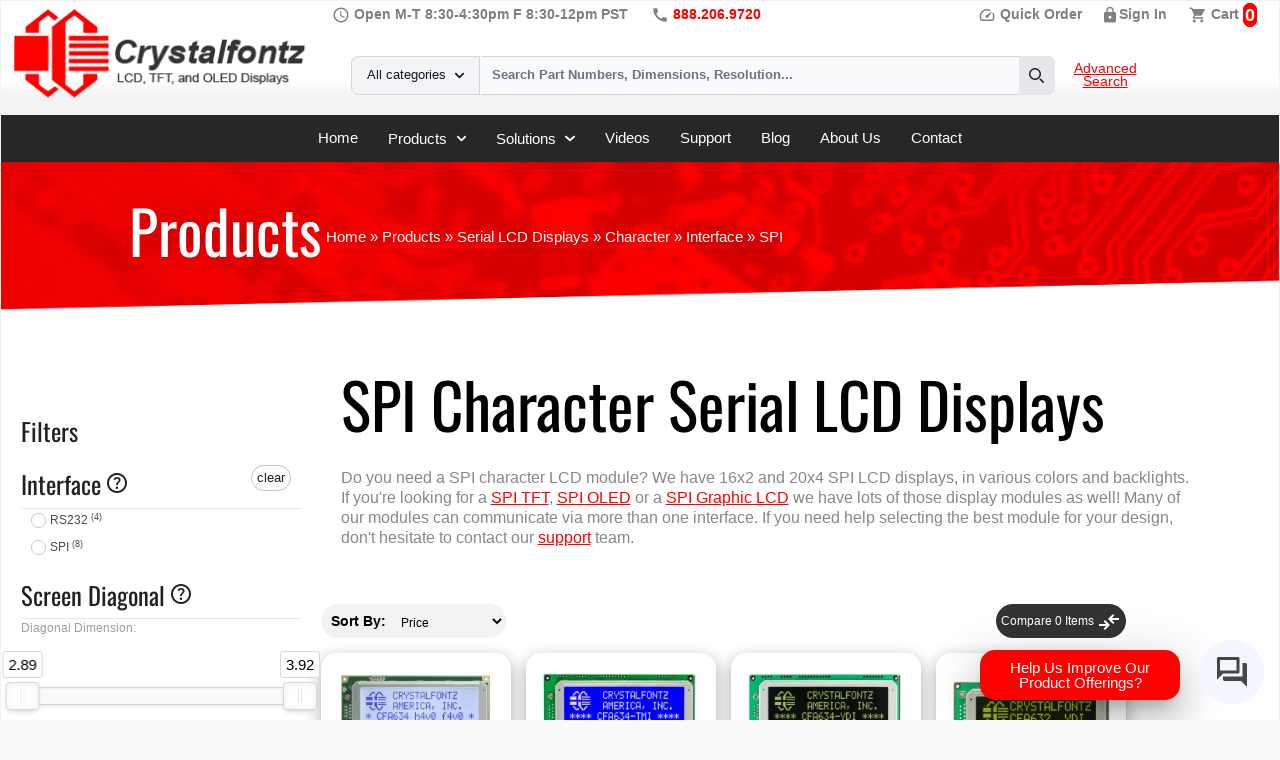

--- FILE ---
content_type: text/html; charset=UTF-8
request_url: https://www.crystalfontz.com/c/serial-lcd-displays/character/interface/spi/83
body_size: 21014
content:

<!doctype html>
<html lang="en-US">
<head>
<script id="cookieyes" type="text/javascript" defer src="https://cdn-cookieyes.com/client_data/f09127cef26c50c884a2cd8b/script.js"></script>
<meta name="theme-color" content="#f2f2f4">
<link rel="apple-touch-icon-precomposed" href="/images/icons/xapple-touch-icon-precomposed.png.pagespeed.ic.gnn_LutE7r.webp">
<link rel="icon" href="/images/icons/xfavicon.png.pagespeed.ic.M4PPio4YPF.webp">
<link rel="apple-touch-icon" sizes="180x180" href="/images/icons/xapple-touch-icon.png.pagespeed.ic.gnn_LutE7r.webp">
<link rel="icon" type="image/png" sizes="32x32" href="/images/icons/xfavicon-32x32.png.pagespeed.ic.mXYLIvRtMT.webp">
<link rel="icon" type="image/png" sizes="16x16" href="/images/icons/xfavicon-16x16.png.pagespeed.ic.1eTlKtbPIz.webp">
<link rel="manifest" href="/site.webmanifest">
<link rel="mask-icon" href="/images/icons/safari-pinned-tab.svg" color="#ff0000">
<meta name="msapplication-TileColor" content="#2b5797">
<meta name="theme-color" content="#ffffff">
<meta name="viewport" content="width=device-width, initial-scale=1">
<title>SPI Character Serial LCD Displays - Crystalfontz America</title>

<link rel="stylesheet" href="/css/A.fonts.css+flowbite.min.css+style.css+materialize.css,Mcc.dOoFOx7tPs.css.pagespeed.cf.n-9kb8Qtz0.css" media="screen"/>



<link rel="dns-prefetch" href="https://www.googletagmanager.com/">

    <meta name="description" content="SPI Character Serial LCD Displays from Crystalfontz America. Browse our large selection of SPI Character Serial LCD Displays for embedded products and appli...">
    <meta name="keywords" content="">

<link rel="canonical" href="https://www.crystalfontz.com/c/serial-lcd-displays/character/interface/spi/83"/>
<link rel="stylesheet" href="/min/?f=/css/category.css" type="text/css" media="screen, projection"/>
<link rel="stylesheet" href="/css/A.jquery-ui.min.css+jquery-ui.theme.css,Mcc.8h_I4lwcIR.css.pagespeed.cf.brX7ZQq5G6.css" type="text/css" media="screen, projection"/>

<link href="/css/nouislider.min.css.pagespeed.ce.nFFdxTV3Sg.css" type="text/css" rel="stylesheet" media="screen"><link rel="stylesheet" media="(max-width: 360px),(max-width: 320px),(max-width: 375px),(max-width: 412px),(max-width: 340px),(max-width: 532px)" href="/min/?f=/css/mobile.css">
    <link rel="stylesheet" href="https://www.gstatic.com/dialogflow-console/fast/df-messenger/prod/v1/themes/df-messenger-default.css">
<script type="application/ld+json">
{
  "@context": "http://schema.org",
  "@type": "Organization",
  "name": "Crystalfontz America Inc.",
  "brand":"Crystalfontz",
  "description":"Crystalfontz manufactures and supplies LCDs, OLEDs, TFTs, ePaper displays and development kits for use in embedded and consumer applications.",
  "url": "https://www.crystalfontz.com",
  "logo": "https://www.crystalfontz.com/images/CF-FB-Logo.jpg",
  "image":"https://www.crystalfontz.com/images/plain-logo.gif",
  "sameAs": [
  			"http://twitter.com/Crystalfontz",
  			"https://www.facebook.com/pages/Crystalfontz-America-Inc",
  			"https://www.youtube.com/user/CrystalfontzAmerica"
			],
  "telephone":"(509) 892-1200",
  "faxNumber":"(509) 892-1203",
  "address":{
	"@type": "PostalAddress",
	"streetAddress": "12412 East Saltese Avenue",
	"addressLocality": "Spokane Valley",
	"addressRegion": "WA",
	"addressCountry": "United States",
	"postalCode": "99216"
	}
}
</script>


    <style>df-messenger{z-index:999;position:fixed;--df-messenger-font-color:#000;--df-messenger-font-family:Google Sans;--df-messenger-chat-background:#f3f6fc;--df-messenger-message-user-background:#d3e3fd;--df-messenger-message-bot-background:#fff;bottom:16px;right:16px}</style>
<script id="mcjs" data-cookieyes="cookieyes-functional">!function(c,h,i,m,p){m=c.createElement(h),p=c.getElementsByTagName(h)[0],m.async=1,m.src=i,p.parentNode.insertBefore(m,p)}(document,"script","https://chimpstatic.com/mcjs-connected/js/users/8a880dec17face7992ae6ef10/867423201887291468efb2b1a.js");</script>
<script id="conversational-agent" src="https://www.gstatic.com/dialogflow-console/fast/df-messenger/prod/v1/df-messenger.js"></script>

    <!--<script data-cookieyes="cookieyes-analytics" src="https://cdn-widgetsrepository.yotpo.com/v1/loader/yEdaJhoKqLhXPbN2bJOZ61sQsQQrqxkC98HCJRX9" async></script>-->

<script async data-cookieyes="cookieyes-analytics" src="https://www.googletagmanager.com/gtag/js?id=AW-1071796126"></script>
<script>window.dataLayer=window.dataLayer||[];function gtag(){dataLayer.push(arguments);}gtag('js',new Date());gtag('config','AW-1071796126');</script>
</head>
<body class="init grey lighten-5"><noscript><meta HTTP-EQUIV="refresh" content="0;url='https://www.crystalfontz.com/c/serial-lcd-displays/character/interface/spi/83?PageSpeed=noscript'" /><style><!--table,div,span,font,p{display:none} --></style><div style="display:block">Please click <a href="https://www.crystalfontz.com/c/serial-lcd-displays/character/interface/spi/83?PageSpeed=noscript">here</a> if you are not redirected within a few seconds.</div></noscript>
<noscript id="deferred-styles">
</noscript>

<div class="content-wrapper white z-depth-5">
	<div class="row page-header">
        <div class="col s3">
            <a href="/">
            <img src="[data-uri]" alt="Crystalfontz.com" class="responsive-img">
            </a>
        </div> 
        <div class="col s3 hrs inline-header-icon">
               <span class="material-icons">schedule</span>
                Open M-T 8:30-4:30pm F 8:30-12pm PST
            </div>
            
         <div class="col s3 inline-header-icon">
              <span class="material-icons">call</span>
              <tel>888.206.9720</tel>
            </div>  
       
        <div class="col s3">
               <div style="float:left; width:40%;" class="inline-header-icon header-icons">
               <a href="/products/quick-order.php"><span class="material-icons">speed</span> Quick Order</a>
               </div>
           <div style="float:left; width:30%;" class="inline-header-icon header-icons">
                       <span class="material-icons">lock</span><a href="/account/sign_in.php" title="Sign In" aria-label="Sign In">Sign In</a>
                         </div>
           <div style="float:left; width:30%;" class="inline-header-icon header-icons">
                                                
                       <span class="material-icons">shopping_cart</span> <a href="/cart/cart.php" title="0 items, $0.00" aria-label="0 items, $0.00">Cart</a> <span id='mini_cart_count' class='numberCircle'>0</span>
                     
        
           </div>
   </div>
    
			 	
	  	       <div class="wrapper">

<form action="/search.php" method="get">
<input type="hidden" name="search-category" id="search-category" value="">
    <div class="flex">
        <label for="search-dropdown" class="mb-2 text-sm font-medium text-gray-900 sr-only dark:text-white">Your Email</label>
        <button id="dropdown-button" data-dropdown-toggle="dropdown" class="flex-shrink-0 z-10 inline-flex items-center py-2.5 px-4 text-sm font-medium text-center text-gray-900 bg-gray-100 border border-gray-300 rounded-l-lg hover:bg-gray-200 focus:ring-4 focus:outline-none focus:ring-gray-100 dark:bg-gray-700 dark:hover:bg-gray-600 dark:focus:ring-gray-700 dark:text-white dark:border-gray-600" type="button">All categories <svg class="w-2.5 h-2.5 ml-2.5" aria-hidden="true" xmlns="http://www.w3.org/2000/svg" fill="none" viewBox="0 0 10 6">
    <path stroke="currentColor" stroke-linecap="round" stroke-linejoin="round" stroke-width="2" d="m1 1 4 4 4-4"></path>
  </svg></button>
        <div id="dropdown" class="z-10 hidden bg-white divide-y divide-gray-100 rounded-lg shadow w-44 dark:bg-gray-700">
            <ul class="py-2 text-sm text-gray-700 dark:text-gray-200" aria-labelledby="dropdown-button">
            <li>
                <button type="button" value="2" class="category-search-option inline-flex w-full px-4 py-2 hover:bg-gray-100 dark:hover:bg-gray-600 dark:hover:text-white">Graphic USB LCDs</button>
            </li>
            <li>
                <button type="button" value="5" class="category-search-option inline-flex w-full px-4 py-2 hover:bg-gray-100 dark:hover:bg-gray-600 dark:hover:text-white">Character USB LCDs</button>
            </li>
            <li>
                <button type="button" value="25" class="category-search-option inline-flex w-full px-4 py-2 hover:bg-gray-100 dark:hover:bg-gray-600 dark:hover:text-white">TFT LCDs</button>
            </li>
            <li>
                <button type="button" value="30" class="category-search-option inline-flex w-full px-4 py-2 hover:bg-gray-100 dark:hover:bg-gray-600 dark:hover:text-white">Graphic OLEDs</button>
            </li>
            <li>
                <button type="button" value="34" class="category-search-option inline-flex w-full px-4 py-2 hover:bg-gray-100 dark:hover:bg-gray-600 dark:hover:text-white">Character OLEDs</button>
            </li>
            <li>
                <button type="button" value="21" class="category-search-option inline-flex w-full px-4 py-2 hover:bg-gray-100 dark:hover:bg-gray-600 dark:hover:text-white">Character LCDs</button>
            </li>
            <li>
                <button type="button" value="519" class="category-search-option inline-flex w-full px-4 py-2 hover:bg-gray-100 dark:hover:bg-gray-600 dark:hover:text-white">ePaper</button>
            </li>
       		<li>
                <button type="button" value="47" class="category-search-option inline-flex w-full px-4 py-2 hover:bg-gray-100 dark:hover:bg-gray-600 dark:hover:text-white">Accessories</button>
            </li>     
            </ul>
        </div>
        <div class="relative w-full">
            <input type="search" id="search-dropdown" class="block p-2.5 w-full z-20 text-sm text-gray-900 bg-gray-50 rounded-r-lg border-l-gray-50 border-l-2 border border-gray-300 focus:ring-blue-500 focus:border-blue-500 dark:bg-gray-700 dark:border-l-gray-700  dark:border-gray-600 dark:placeholder-gray-400 dark:text-white dark:focus:border-blue-500" placeholder="Search Part Numbers, Dimensions, Resolution..." required name="q">
            <button type="submit" id="searchButton" class="absolute top-0 right-0 p-2.5 text-sm font-medium h-full text-red bg-gray-200 rounded-r-lg border border-gray-400 hover:bg-gray-800 focus:ring-4 focus:outline-none focus:ring-red-300 dark:bg-gray-600 dark:hover:bg-gray-700 dark:focus:ring-red-200">
                <svg class="w-4 h-4" aria-hidden="true" xmlns="http://www.w3.org/2000/svg" fill="none" viewBox="0 0 20 20">
                    <path stroke="currentColor" stroke-linecap="round" stroke-linejoin="round" stroke-width="2" d="m19 19-4-4m0-7A7 7 0 1 1 1 8a7 7 0 0 1 14 0Z"></path>
                </svg>
                <span class="sr-only">Search</span>
            </button>
          
        </div>
          <a id="adv-search-link" href="/products/product-search.php">Advanced Search</a>
    </div>
    
</form>
    </div>        




			
<div class="announcements" id="announcements">
            </div><!-- end announcements -->

</div>

 

<nav class="bg-zinc-800 border-zinc-800 dark:border-zinc-800 dark:bg-zinc-900">
    <div class="flex flex-wrap justify-center items-center mx-auto max-w-screen-xl p-4">
        
        <button data-collapse-toggle="mega-menu-full" type="button" class="inline-flex items-center p-2 w-10 h-10 justify-center text-sm text-gray-500 rounded-lg md:hidden hover:br-zinc-100 focus:outline-none focus:ring-2 focus:ring-gray-200 dark:text-gray-400 dark:hover:br-zinc-700 dark:focus:ring-gray-600" aria-controls="mega-menu-full" aria-expanded="false">
            <span class="sr-only">Open main menu</span>
            <svg class="w-5 h-5" aria-hidden="true" xmlns="http://www.w3.org/2000/svg" fill="none" viewBox="0 0 17 14">
                <path stroke="currentColor" stroke-linecap="round" stroke-linejoin="round" stroke-width="2" d="M1 1h15M1 7h15M1 13h15"/>
            </svg>
        </button>
        <div id="mega-menu-full" class="items-center justify-center font-medium hidden w-full md:flex md:w-auto md:order-1">
            <ul class="flex flex-col p-4 md:p-0 mt-4 border border-zinc-100 rounded-lg bg-zinc-800 md:flex-row md:space-x-8 md:mt-0 md:border-0 md:bg-zinc dark:bg-zinc-800 md:dark:bg-zinc-900 dark:border-gray-700">
                <li>
                    <a href="/" class="block py-2 pl-3 pr-4 text-white-900 rounded hover:bg-zinc-800 md:hover:bg-transparent md:hover:text-white-700 md:p-0 dark:text-white md:dark:hover:text-white-500 dark:hover:bg-zinc-700 dark:hover:text-white-500 md:dark:hover:bg-transparent dark:border-gray-700" aria-current="page">Home</a>
                </li>
                <li>
                    <button id="mega-menu-full-dropdown-button1" data-collapse-toggle="mega-menu-full-dropdown1" class="flex items-center justify-between w-full py-2 pl-3 pr-4  text-white-900 rounded md:w-auto hover:bg-zinc-800 md:hover:bg-transparent md:border-0 md:hover:text-white-600 md:p-0 dark:text-white md:dark:hover:text-white-500 dark:hover:bg-zinc-800 dark:hover:text-white-500 md:dark:hover:bg-transparent dark:border-zinc-700">Products <svg class="w-2.5 h-2.5 ml-2.5" aria-hidden="true" xmlns="http://www.w3.org/2000/svg" fill="none" viewBox="0 0 10 6">
    <path stroke="currentColor" stroke-linecap="round" stroke-linejoin="round" stroke-width="2" d="m1 1 4 4 4-4"/>
  </svg></button>
                </li>
                 <li>
                    <button id="mega-menu-full-dropdown-button2" data-collapse-toggle="mega-menu-full-dropdown2" class="flex items-center justify-between w-full py-2 pl-3 pr-4  text-gray-900 rounded md:w-auto hover:br-zinc-100 md:hover:bg-transparent md:border-0 md:hover:text-white-600 md:p-0 dark:text-white md:dark:hover:text-white-500 dark:hover:br-zinc-700 dark:hover:text-white-500 md:dark:hover:bg-transparent dark:border-gray-700">Solutions <svg class="w-2.5 h-2.5 ml-2.5" aria-hidden="true" xmlns="http://www.w3.org/2000/svg" fill="none" viewBox="0 0 10 6">
    <path stroke="currentColor" stroke-linecap="round" stroke-linejoin="round" stroke-width="2" d="m1 1 4 4 4-4"/>
  </svg></button>
                </li>
          		<li>
                    <a href="/lcd-videos/" class="block py-2 pl-3 pr-4 text-gray-900 rounded hover:br-zinc-100 md:hover:bg-transparent md:hover:text-white-700 md:p-0 dark:text-white md:dark:hover:text-white-500 dark:hover:br-zinc-700 dark:hover:text-white-500 md:dark:hover:bg-transparent dark:border-gray-700">Videos</a>
                </li>      
                <li>
                    <a href="/support/" class="block py-2 pl-3 pr-4 text-gray-900 rounded hover:br-zinc-100 md:hover:bg-transparent md:hover:text-white-700 md:p-0 dark:text-white md:dark:hover:text-white-500 dark:hover:br-zinc-700 dark:hover:text-white-500 md:dark:hover:bg-transparent dark:border-gray-700">Support</a>
                </li>
                <li>
                    <a href="/blog/" class="block py-2 pl-3 pr-4 text-gray-900 rounded hover:br-zinc-100 md:hover:bg-transparent md:hover:text-white-700 md:p-0 dark:text-white md:dark:hover:text-white-500 dark:hover:br-zinc-700 dark:hover:text-white-500 md:dark:hover:bg-transparent dark:border-gray-700">Blog</a>
                </li>
                <li>
                    <a href="/about.php" class="block py-2 pl-3 pr-4 text-gray-900 rounded hover:br-zinc-100 md:hover:bg-transparent md:hover:text-white-700 md:p-0 dark:text-white md:dark:hover:text-white-500 dark:hover:br-zinc-700 dark:hover:text-white-500 md:dark:hover:bg-transparent dark:border-gray-700">About Us</a>
                </li>
                <li>
                    <a href="/contact.php" class="block py-2 pl-3 pr-4 text-gray-900 rounded hover:br-zinc-100 md:hover:bg-transparent md:hover:text-white-700 md:p-0 dark:text-white md:dark:hover:text-white-500 dark:hover:br-zinc-700 dark:hover:text-white-500 md:dark:hover:bg-transparent dark:border-gray-700">Contact</a>
                </li>
            </ul>
        </div>
    </div>
    <div id="mega-menu-full-dropdown1" class="mt-1 border-gray-200 shadow-sm br-zinc-50 md:bg-white border-y dark:br-zinc-800 dark:border-gray-600 hidden">
        <div class="grid max-w-screen-xl px-4 py-5 mx-auto text-gray-900 dark:text-white sm:grid-cols-2 md:px-6 sub-nav-panel">
            <ul>
                <li class="block p-3 rounded-lg hover:br-zinc-100 dark:hover:br-zinc-700">
                    <a href="/c/usb-lcds/1" class=""><div class="font-semibold">USB LCDs</div></a>
                        <span class="text-sm text-gray-500 dark:text-gray-400">Crystalfontz USB LCDs are a perfect turn-key solution.</span>
                   
                </li>
                <li class="block p-3 rounded-lg hover:br-zinc-100 dark:hover:br-zinc-700">
                    <a href="/c/character-lcd-displays/21" class=""><div class="font-semibold">Character LCDs</div></a>
                        <span class="text-sm text-gray-500 dark:text-gray-400">From <a href="/c/character-lcd-displays/character-x-lines/8x1-character/287">8x1 characters</a> to <a href="/c/character-lcd-displays/character-x-lines/40x4-character/371">40x4</a> we have a large selection of Character LCDs</span>
                   
                </li>
                <li class="block p-3 rounded-lg hover:br-zinc-100 dark:hover:br-zinc-700">
                    <a href="/c/graphic-lcd-displays/17" class="">
                        <div class="font-semibold">Graphic LCDs</div></a>
                        <span class="text-sm text-gray-500 dark:text-gray-400">Standard Monochrome Graphic LCDs including <a class="text-sm text-gray-500 dark:text-gray-400" href="/c/graphic-lcd-displays/resolution/128x64/209">128x64 pixel</a>, <a href="/c/graphic-lcd-displays/resolution/320x240/166" class="text-sm text-gray-500 dark:text-gray-400">320x240</a> and many more </span>
                    
                </li>
<li class="block p-3 rounded-lg hover:br-zinc-100 dark:hover:br-zinc-700">
                    <a href="/products/lcd-drive-bay-kits.php" class="">
                        <div class="font-semibold">Drive Bay LCDs</div></a>
                        <span class="text-sm text-gray-500 dark:text-gray-400"><a class="text-sm text-gray-500 dark:text-gray-400" href="/products/lcd-drive-bay-kits.php">Drive bay kits</a> for our CFA835 Graphic LCD and All of our CFA Character LCDs</span>
                    
                </li>  
                <li class="block p-3 rounded-lg hover:br-zinc-100 dark:hover:br-zinc-700">
                    <a href="/c/discounted-products/473" class="">
                        <div class="font-semibold">Discounted Products</div></a>
                        <span class="text-sm text-gray-500 dark:text-gray-400">Reduced priced inventory. Highly discounted for quick sale</span>
                   
                </li>
              
            </ul>
            <ul>
                <li class="block p-3 rounded-lg hover:br-zinc-100 dark:hover:br-zinc-700">
                    <a href="/c/tft-lcd-displays/25" class="">
                        <div class="font-semibold">TFT Displays</div>
                        <span class="text-sm text-gray-500 dark:text-gray-400">Full-Color, ranging in size from less than an inch to 10 inches.</span>
                    </a>
                </li>
                <li class="block p-3 rounded-lg hover:br-zinc-100 dark:hover:br-zinc-700">
                    <a href="/c/epaper-displays/519" class="">
                        <div class="font-semibold">ePaper Displays</div></a>
                        <span class="text-sm text-gray-500 dark:text-gray-400">Ultra-low power, perfect for tags or labels.</span>
                   
                </li>
                <li class="block p-3 rounded-lg hover:br-zinc-100 dark:hover:br-zinc-700">
                    <a href="/c/oled-displays/29" class="">
                        <div class="font-semibold">OLED Displays</div></a>
                        <span class="text-sm text-gray-500 dark:text-gray-400">Darker darks, brighter colors, as well as higher contrast ratios.</span>
                   
                </li>
                <li class="block p-3 rounded-lg hover:br-zinc-100 dark:hover:br-zinc-700">
                    <a href="/c/accessories/47" class="">
                        <div class="font-semibold">Connectors &amp; Accessories</div></a>
                        <span class="text-sm text-gray-500 dark:text-gray-400">ZIF Connectors, Screws and Breakout Boards.</span>
                   
                </li>
                <li class="block p-3 rounded-lg hover:br-zinc-100 dark:hover:br-zinc-700">
                    <a href="/c/accessories/dev-kits/49" class="">
                        <div class="font-semibold">Development Kits</div></a>
                    <span class="text-sm text-gray-500 dark:text-gray-400">LCD Dev Kits, ePaper Dev Kits, EVE Kits, OLED Kits</span>

                </li>
                <li class="block p-3 rounded-lg hover:br-zinc-100 dark:hover:br-zinc-700">
                    <a href="/products/" class="">
                        <div class="font-semibold">All LCD Products</div></a>
                        <span class="text-sm text-gray-500 dark:text-gray-400">View our entire LCD product line. ePaper, OLEDs, TFTs and more.</span>
                   
                </li>

            </ul>
        </div>
    </div>
    
       <div id="mega-menu-full-dropdown2" class="mt-1 border-gray-200 shadow-sm br-zinc-50 md:bg-white border-y dark:br-zinc-800 dark:border-gray-600 hidden">
        <div class="grid max-w-screen-xl px-4 py-5 mx-auto text-gray-900 dark:text-white sm:grid-cols-2 md:px-6  sub-nav-panel">
            <ul>
                <li class="block p-3 rounded-lg hover:br-zinc-100 dark:hover:br-zinc-700">
                    <a href="/c/lcd-software/474" class="">
                        <div class="font-semibold">LCD Software</div></a>
                        <span class="text-sm text-gray-500 dark:text-gray-400">Download LCD Software, USB LCD Drivers, Test Software, Linux Example code</span>
                    
                </li>                
                <li class="block p-3 rounded-lg hover:br-zinc-100 dark:hover:br-zinc-700">
                    <a href="/c/accessories/47" class="">
                        <div class="font-semibold">Connectors &amp; Accessories</div></a>
                        <span class="text-sm text-gray-500 dark:text-gray-400">ZIF Connectors, Screws and Breakout Boards.</span>
                   
                </li>
                <li class="block p-3 rounded-lg hover:br-zinc-100 dark:hover:br-zinc-700">
                    <a href="/c/accessories/dev-kits/49" class="">
                        <div class="font-semibold">Development Kits</div></a>
                    <span class="text-sm text-gray-500 dark:text-gray-400">LCD Dev Kits, ePaper Dev Kits, EVE Kits, OLED Kits</span>

                </li>
                <li>
                    <a href="/products/eve-accelerated-tft-displays.php" class="block p-3 rounded-lg hover:br-zinc-100 dark:hover:br-zinc-700">
                        <div class="font-semibold">EVE Accelerated TFT Modules</div>
                        <span class="text-sm text-gray-500 dark:text-gray-400">Combine all the power of the FTDI FT81x Embedded Video Engine (aka EVE) with beautiful, brilliant TFT Displays.</span>
                    </a>
                </li>
                <li>
                    <a href="/c/touch-screen-displays/527" class="block p-3 rounded-lg hover:br-zinc-100 dark:hover:br-zinc-700">
                        <div class="font-semibold">Touch Screen Displays</div>
                        <span class="text-sm text-gray-500 dark:text-gray-400">Need a Human interface? We have many different touch-screens that include, resistive, capacitive, multi-touch and in-cell.</span>
                    </a>
                </li>
            </ul>
            <ul>
                <li>
                    <a href="/c/sunlight-readable-displays/38" class="block p-3 rounded-lg hover:br-zinc-100 dark:hover:br-zinc-700">
                        <div class="font-semibold">Sunlight Readable Displays</div>
                        <span class="text-sm text-gray-500 dark:text-gray-400">Need a display that is readable in the sun?</span>
                    </a>
                </li>
                <li>
                    <a href="/products/color-tft-displays-for-arduino.php" class="block p-3 rounded-lg hover:br-zinc-100 dark:hover:br-zinc-700">
                        <div class="font-semibold">Full-Color TFT Displays for Arduino</div>
                        <span class="text-sm text-gray-500 dark:text-gray-400">Looking for a sharp full-color display that integrates and works optimally with an Arduino?</span>
                    </a>
                </li>
                <li>
                    <a href="/products/low-power-lcds-oleds-and-epaper.php" class="block p-3 rounded-lg hover:br-zinc-100 dark:hover:br-zinc-700">
                        <div class="font-semibold">Low Power Displays</div>
                        <span class="text-sm text-gray-500 dark:text-gray-400">Provide visual feedback or messaging while using as little electricity as possible.</span>
                    </a>
                </li>
                <li>
                    <a href="/products/raspberry-pi-displays.php" class="block p-3 rounded-lg hover:br-zinc-100 dark:hover:br-zinc-700">
                        <div class="font-semibold">Raspberry Pi Screens</div>
                        <span class="text-sm text-gray-500 dark:text-gray-400">Want a display that easily integrates with rPi?</span>
                    </a>
                </li>
		 <li>
                    <a href="/products/custom-lcd-oled-epaper-displays.php" class="block p-3 rounded-lg hover:br-zinc-100 dark:hover:br-zinc-700">
                        <div class="font-semibold">Custom Display Request Form</div>
                        <span class="text-sm text-gray-500 dark:text-gray-400">Need a custom electronic display solution? Let us quote your next project.</span>
                    </a>
                </li>

            </ul>
        </div>
    </div>
</nav>
            
        
        <!-- end #header -->
		
	    <div class="sidebar col s3 offset-s1">
    	<div class="filters-heading">
        	<a href="javascript:void(0)" id="show-filters">show filters</a>
        	<h5>Filters</h5>
        </div>
        <div class="filter-controls">
                    <button name="filter-i" id="clear-interface" class="small-clear-buttons">clear</button>
             <h5 class="filter-header">Interface</h5> <span class="material-symbols-outlined cfa-tooltip" data-text="The type of connection and signal.">help</span>
             <hr/>
             <ul class="interface-sidebar-filters">
            
            <li><input type="radio" name="interface" value="RS232" id="filter_0" class="browser-default focus:ring-0 interfaces"> <label for="filter_0">RS232 <sup>(4)</sup></label></li><li><input type="radio" name="interface" value="SPI" id="filter_1" class="browser-default focus:ring-0 interfaces"> <label for="filter_1">SPI <sup>(8)</sup></label></li></ul>        <h5 class="filter-header">Screen Diagonal</h5> <span class="material-symbols-outlined cfa-tooltip" data-text="The diagonal measurement of the active area of a display.">help</span>
         <hr>
          <input type="hidden" id="hidden-spec-name" name="hidden-spec-name">
           <input type="hidden" id="hidden-spec-min" name="hidden-spec-min">
            <input type="hidden" id="hidden-spec-max" name="hidden-spec-max">
        <label for="diagonal-amount">Diagonal Dimension:</label>
		<input type="text" id="diagonal-amount" style="border:0; color:#4d4d4d; font-weight:bold;">
		<div id="diagonal-slider"></div> 
		    	<br><br>
    	<!--
        <h5>Resolution</h5>
        <label for="resolution-amount">Pixels:</label>
		<input type="text" id="resolution-amount" style="border:0; color:#4d4d4d; font-weight:bold;">
		<div id="resolution-slider"></div> 
		-->
                
        <button name="filter-p" id="clear-producttype" class="small-clear-buttons">clear</button>
    	<h5 class="filter-header">Product Type</h5> <span class="material-symbols-outlined cfa-tooltip" data-text="The type of product.">help</span>
         <hr>
        		<ul class="producttype-filter">
		<li><input class="focus:ring-0" type="radio" name="producttype" value="Character LCD with CMD set" id="producttype_Character LCD with CMD set"> <label for="producttype_Character LCD with CMD set">Character LCD with CMD set</label></li><li><input class="focus:ring-0" type="radio" name="producttype" value="Standard Character LCD" id="producttype_Standard Character LCD"> <label for="producttype_Standard Character LCD">Standard Character LCD</label></li>        </ul>
                
               
		<button name="filter-p" id="clear-polarizer" class="small-clear-buttons">clear</button>
        
        <h5 class="filter-header">Polarizer</h5> <span class="material-symbols-outlined cfa-tooltip" data-text="A polarizer filters light waves to allow only one polarization direction to pass through, reducing glare, aid in visibility, and increase viewing angles.">help</span>
         <hr>
      			<ul class="polarizer-filter">
		<li><input class="focus:ring-0" type="radio" name="polarizer" value="Transflective" id="polarizer_Transflective"> <label for="polarizer_Transflective">Transflective</label></li><li><input class="focus:ring-0" type="radio" name="polarizer" value="Transmissive" id="polarizer_Transmissive"> <label for="polarizer_Transmissive">Transmissive</label></li>        </ul>
                <br><br>
                
        <div class="filter-action-buttons">
        <button name="filter-a" id="filter-btn" class="filter-buttons">Apply Filters</button>
        <button name="filter-c" id="clear-filter-btn" class="filter-buttons">Clear Filters</button>
        
        </div>
                
        
        
		<div id="comparison_wrapper">
		<h5>Compare Specs</h5><hr/><div id="comparison_block" style=""><p>Add at least 2 products to Compare</p><div id="comparison_products"><ol class="comparison-list"></ol></div></div>		</div>


                 		</div>
	</div>
<div class="page-content" id="content">
<div class="top-category-heading">Products</div>
<div class="breadcrumbs" itemscope itemtype="http://schema.org/BreadcrumbList">
<span itemprop="itemListElement" itemscope itemtype="https://schema.org/ListItem">
									<a itemprop="item" href="/"><span itemprop="name">Home</span></a>
									<meta itemprop="position" content="1"/>
								</span> &raquo; <span itemprop="itemListElement" itemscope itemtype="https://schema.org/ListItem"><a itemprop="item" href="/products/"><span itemprop="name">Products</span></a><meta itemprop="position" content="2"/></span> &raquo; <span itemprop="itemListElement" itemscope itemtype="http://schema.org/ListItem"><a itemprop="item" href="/c/serial-lcd-displays/8"><span itemprop="name">Serial LCD Displays</span></a><meta itemprop="position" content="3"/></span> &raquo; <span itemprop="itemListElement" itemscope itemtype="http://schema.org/ListItem"><a itemprop="item" href="/c/serial-lcd-displays/character/13"><span itemprop="name">Character</span></a><meta itemprop="position" content="4"/></span> &raquo; <span itemprop="itemListElement" itemscope itemtype="http://schema.org/ListItem"><a itemprop="item" href="/c/serial-lcd-displays/character/interface/16"><span itemprop="name">Interface</span></a><meta itemprop="position" content="5"/></span> &raquo; <span itemprop="itemListElement" itemscope itemtype="http://schema.org/ListItem"><a itemprop="item" href="/c/serial-lcd-displays/character/interface/spi/83"><span itemprop="name">SPI</span></a><meta itemprop="position" content="6"/></span></div>





<div class="category-info">
<input type="hidden" name="categoryID" id="categoryID" value="83"/>

  <div class="category-description">
      <h1 class="category-heading">SPI Character Serial LCD Displays</h1>
      <p>Do you need a SPI character LCD module? We have 16x2 and 20x4 SPI LCD displays, in various colors and backlights. If you're looking for a <a href="/c/tft-lcd-displays/interface/spi/173">SPI TFT</a>, <a href="/c/oled-displays/character/interface/spi/381">SPI OLED</a> or a <a href="/c/graphic-lcds-&-oleds/interface/spi/134">SPI Graphic LCD</a> we have lots of those display modules as well! Many of our modules can communicate via more than one interface. If you need help selecting the best module for your design, don't hesitate to contact our <a href="/support/">support</a> team.  </div>
</div>
<form name="category-sort" action="#" method="post"/>
<div class="sort-controls">
	<label for="sort-key">Sort By:</label> <select id="sorter" name="sort" class="browser-default">
    	<option>Price</option>
        <option>Overall Width</option>
        <option>Overall Height</option>
        <option>Overall Depth</option>
         <option>Resolution</option>
    </select>
    <div id="compare-link-box"><a href="/products/compare_products.php" class="compare-link">Compare <span id="compare-count">0</span> Items <span class="material-symbols-outlined compare-arrow">compare_arrows</span></a></div>
</div>
</form>
	<div id="no-results" style="display:none" class="row no-results-box">
    <div class="col s8 m8 l6 xl8 no-results-inner">
    <h5>Sorry</h5> We can't find a product with that criteria give us a call to see if we can find the right display for you.</div>
    </div>
	<div id="original_results" class="row">
			<div class="category-product-box col s12 m4 l3 xl2 z-depth-3" data-special-order="No" data-interfaces="RS232" data-diagonal="3.92" data-resolution="N/A" data-resolutionsum="0" data-sunlight="Yes" data-polarizer="Transflective" data-producttype="Character LCD with CMD set">
				                <a href="/product/cfa634tfhks-character-module-20x4-rs232-lcd"><div id="cat-image-wrapper"><img title="20x4 RS-232 Serial Character LCD CFA634-TFH-KS" alt="20x4 RS-232 Serial Character LCD CFA634-TFH-KS" src="/images/image.php?path=CFA634TFHKS/CFA634TFHKS_Front_On.jpg&width=215" class="srimg" width="215" height="150"/></div></a>
                <a href="/product/cfa634tfhks-character-module-20x4-rs232-lcd" class="category-product-title">20x4 RS-232 Serial Character LCD</a><br/>
                
                                    <strong>Part#:</strong> CFA634-TFH-KS<br/>
                                            <strong>Diagonal Dimension:</strong> <em>3.92</em><br/>
                                                <strong>Interface(s):</strong> <em>RS232</em><br/>
                                                <strong>Colors:</strong> <em>Dark on Light-Gray</em><br/>
                                                <strong>Sunlight Readable:</strong> <em>Yes</em><br/>
                                                <strong>Resolution:</strong> <em>N/A</em><br/>
                        <span class="category_price"><strong>Price Range:</strong> <em>$59.02 - $80.63</em></span>                <span id="message_1313"></span>
                <p class="category-information"><span class="material-symbols-outlined detail-icon">info</span><a href="/product/cfa634tfhks-character-module-20x4-rs232-lcd">Details</a></p>
                <p id="compare_options_1313" class="category-compare">
				<input class="focus:ring-0" type="checkbox" id="add_1313" onclick="add_to_compare(1313); return false;" class="browser-default"/> Compare</p>
            </div>
						<div class="category-product-box col s12 m4 l3 xl2 z-depth-3" data-special-order="No" data-interfaces="RS232" data-diagonal="3.92" data-resolution="N/A" data-resolutionsum="0" data-sunlight="" data-polarizer="Transmissive" data-producttype="Character LCD with CMD set">
				                <a href="/product/cfa634tmiks-lcd-character-20x4-rs232"><div id="cat-image-wrapper"><img title="Blue 20x4 Serial RS-232 Character LCD CFA634-TMI-KS" alt="Blue 20x4 Serial RS-232 Character LCD CFA634-TMI-KS" src="/images/image.php?path=CFA634TMIKS/CFA634_v3.1_TMI_FRONT.jpg&width=215" class="srimg" width="215" height="150"/></div></a>
                <a href="/product/cfa634tmiks-lcd-character-20x4-rs232" class="category-product-title">Blue 20x4 Serial RS-232 Character LCD</a><br/>
                
                                    <strong>Part#:</strong> CFA634-TMI-KS<br/>
                                            <strong>Diagonal Dimension:</strong> <em>3.92</em><br/>
                                                <strong>Interface(s):</strong> <em>RS232</em><br/>
                                                <strong>Colors:</strong> <em>White on Blue</em><br/>
                                                <strong>Resolution:</strong> <em>N/A</em><br/>
                        <span class="category_price"><strong>Price Range:</strong> <em>$58.13 - $79.42</em></span>                <span id="message_1314"></span>
                <p class="category-information"><span class="material-symbols-outlined detail-icon">info</span><a href="/product/cfa634tmiks-lcd-character-20x4-rs232">Details</a></p>
                <p id="compare_options_1314" class="category-compare">
				<input class="focus:ring-0" type="checkbox" id="add_1314" onclick="add_to_compare(1314); return false;" class="browser-default"/> Compare</p>
            </div>
						<div class="category-product-box col s12 m4 l3 xl2 z-depth-3" data-special-order="No" data-interfaces="RS232" data-diagonal="3.92" data-resolution="N/A" data-resolutionsum="0" data-sunlight="" data-polarizer="Transmissive" data-producttype="Character LCD with CMD set">
				                <a href="/product/cfa634ydiks-rs232-20x4-character-module-lcd"><div id="cat-image-wrapper"><img title="20x4  Serial RS-232 Character LCD CFA634-YDI-KS" alt="20x4  Serial RS-232 Character LCD CFA634-YDI-KS" src="/images/image.php?path=CFA634YDIKS/CFA634YDI-Front.jpg&width=215" class="srimg" width="215" height="150"/></div></a>
                <a href="/product/cfa634ydiks-rs232-20x4-character-module-lcd" class="category-product-title">20x4  Serial RS-232 Character LCD</a><br/>
                
                                    <strong>Part#:</strong> CFA634-YDI-KS<br/>
                                            <strong>Diagonal Dimension:</strong> <em>3.92</em><br/>
                                                <strong>Interface(s):</strong> <em>RS232</em><br/>
                                                <strong>Colors:</strong> <em>Yellow-Green on Black</em><br/>
                                                <strong>Resolution:</strong> <em>N/A</em><br/>
                        <span class="category_price"><strong>Price Range:</strong> <em>$59.34 - $81.06</em></span>                <span id="message_1316"></span>
                <p class="category-information"><span class="material-symbols-outlined detail-icon">info</span><a href="/product/cfa634ydiks-rs232-20x4-character-module-lcd">Details</a></p>
                <p id="compare_options_1316" class="category-compare">
				<input class="focus:ring-0" type="checkbox" id="add_1316" onclick="add_to_compare(1316); return false;" class="browser-default"/> Compare</p>
            </div>
						<div class="category-product-box col s12 m4 l3 xl2 z-depth-3" data-special-order="No" data-interfaces="SPI" data-diagonal="3.01" data-resolution="N/A" data-resolutionsum="0" data-sunlight="" data-polarizer="Transmissive" data-producttype="Character LCD with CMD set">
				                <a href="/product/cfa632ydikp-character-display-spi-16x2"><div id="cat-image-wrapper"><img title="Dark 16x2 Character SPI LCD CFA632-YDI-KP" alt="Dark 16x2 Character SPI LCD CFA632-YDI-KP" src="/images/image.php?path=CFA632YDIKP/CFA632YDI.jpg&width=215" class="srimg" width="215" height="150"/></div></a>
                <a href="/product/cfa632ydikp-character-display-spi-16x2" class="category-product-title">Dark 16x2 Character SPI LCD</a><br/>
                
                                    <strong>Part#:</strong> CFA632-YDI-KP<br/>
                                            <strong>Diagonal Dimension:</strong> <em>3.01</em><br/>
                                                <strong>Interface(s):</strong> <em>SPI</em><br/>
                                                <strong>Colors:</strong> <em>Yellow-Green on Dark</em><br/>
                                                <strong>Resolution:</strong> <em>N/A</em><br/>
                        <span class="category_price"><strong>Price Range:</strong> <em>$48.53 - $66.31</em></span>                <span id="message_2191"></span>
                <p class="category-information"><span class="material-symbols-outlined detail-icon">info</span><a href="/product/cfa632ydikp-character-display-spi-16x2">Details</a></p>
                <p id="compare_options_2191" class="category-compare">
				<input class="focus:ring-0" type="checkbox" id="add_2191" onclick="add_to_compare(2191); return false;" class="browser-default"/> Compare</p>
            </div>
						<div class="category-product-box col s12 m4 l3 xl2 z-depth-3" data-special-order="No" data-interfaces="SPI" data-diagonal="3.01" data-resolution="N/A" data-resolutionsum="0" data-sunlight="" data-polarizer="Transflective" data-producttype="Character LCD with CMD set">
				                <a href="/product/cfa632yfhkp-character-lcd-spi-16x2"><div id="cat-image-wrapper"><img title="16x2 SPI Character LCD CFA632-YFH-KP" alt="16x2 SPI Character LCD CFA632-YFH-KP" src="/images/image.php?path=CFA632YFHKP/CFA632YFH.jpg&width=215" class="srimg" width="215" height="150"/></div></a>
                <a href="/product/cfa632yfhkp-character-lcd-spi-16x2" class="category-product-title">16x2 SPI Character LCD</a><br/>
                
                                    <strong>Part#:</strong> CFA632-YFH-KP<br/>
                                            <strong>Diagonal Dimension:</strong> <em>3.01</em><br/>
                                                <strong>Interface(s):</strong> <em>SPI</em><br/>
                                                <strong>Colors:</strong> <em>Dark on Yellow-Green</em><br/>
                                                <strong>Resolution:</strong> <em>N/A</em><br/>
                        <span class="category_price"><strong>Price Range:</strong> <em>$47.58 - $64.99</em></span>                <span id="message_2195"></span>
                <p class="category-information"><span class="material-symbols-outlined detail-icon">info</span><a href="/product/cfa632yfhkp-character-lcd-spi-16x2">Details</a></p>
                <p id="compare_options_2195" class="category-compare">
				<input class="focus:ring-0" type="checkbox" id="add_2195" onclick="add_to_compare(2195); return false;" class="browser-default"/> Compare</p>
            </div>
						<div class="category-product-box col s12 m4 l3 xl2 z-depth-3" data-special-order="No" data-interfaces="SPI" data-diagonal="3.92" data-resolution="N/A" data-resolutionsum="0" data-sunlight="Yes" data-polarizer="Transflective" data-producttype="Character LCD with CMD set">
				                <a href="/product/cfa634tfhkp-spi-20x4-character-display"><div id="cat-image-wrapper"><img title="Blue SPI 20x4 Character LCD CFA634-TFH-KP" alt="Blue SPI 20x4 Character LCD CFA634-TFH-KP" src="/images/image.php?path=CFA634TFHKP/CFA634TFHKP_Front_On.jpg&width=215" class="srimg" width="215" height="150"/></div></a>
                <a href="/product/cfa634tfhkp-spi-20x4-character-display" class="category-product-title">Blue SPI 20x4 Character LCD</a><br/>
                
                                    <strong>Part#:</strong> CFA634-TFH-KP<br/>
                                            <strong>Diagonal Dimension:</strong> <em>3.92</em><br/>
                                                <strong>Interface(s):</strong> <em>SPI</em><br/>
                                                <strong>Colors:</strong> <em>Dark on Light-Gray</em><br/>
                                                <strong>Sunlight Readable:</strong> <em>Yes</em><br/>
                                                <strong>Resolution:</strong> <em>N/A</em><br/>
                        <span class="category_price"><strong>Price Range:</strong> <em>$59.02 - $80.63</em></span>                <span id="message_2219"></span>
                <p class="category-information"><span class="material-symbols-outlined detail-icon">info</span><a href="/product/cfa634tfhkp-spi-20x4-character-display">Details</a></p>
                <p id="compare_options_2219" class="category-compare">
				<input class="focus:ring-0" type="checkbox" id="add_2219" onclick="add_to_compare(2219); return false;" class="browser-default"/> Compare</p>
            </div>
						<div class="category-product-box col s12 m4 l3 xl2 z-depth-3" data-special-order="No" data-interfaces="SPI" data-diagonal="3.92" data-resolution="N/A" data-resolutionsum="0" data-sunlight="" data-polarizer="Transmissive" data-producttype="Character LCD with CMD set">
				                <a href="/product/cfa634tmikp-20x4-lcd-display-alphanumeric-spi"><div id="cat-image-wrapper"><img title="Dark Blue SPI 20x4 Character LCD CFA634-TMI-KP" alt="Dark Blue SPI 20x4 Character LCD CFA634-TMI-KP" src="/images/image.php?path=CFA634TMIKP/CFA634TMIKP_Front_On.jpg&width=215" class="srimg" width="215" height="150"/></div></a>
                <a href="/product/cfa634tmikp-20x4-lcd-display-alphanumeric-spi" class="category-product-title">Dark Blue SPI 20x4 Character LCD</a><br/>
                
                                    <strong>Part#:</strong> CFA634-TMI-KP<br/>
                                            <strong>Diagonal Dimension:</strong> <em>3.92</em><br/>
                                                <strong>Interface(s):</strong> <em>SPI</em><br/>
                                                <strong>Colors:</strong> <em>White on Blue</em><br/>
                                                <strong>Resolution:</strong> <em>N/A</em><br/>
                        <span class="category_price"><strong>Price Range:</strong> <em>$58.13 - $79.42</em></span>                <span id="message_2221"></span>
                <p class="category-information"><span class="material-symbols-outlined detail-icon">info</span><a href="/product/cfa634tmikp-20x4-lcd-display-alphanumeric-spi">Details</a></p>
                <p id="compare_options_2221" class="category-compare">
				<input class="focus:ring-0" type="checkbox" id="add_2221" onclick="add_to_compare(2221); return false;" class="browser-default"/> Compare</p>
            </div>
						<div class="category-product-box col s12 m4 l3 xl2 z-depth-3" data-special-order="No" data-interfaces="SPI" data-diagonal="3.92" data-resolution="N/A" data-resolutionsum="0" data-sunlight="" data-polarizer="Transmissive" data-producttype="Character LCD with CMD set">
				                <a href="/product/cfa634ydikp-20x4-spi-character-display-module"><div id="cat-image-wrapper"><img title="FFSTN Negative 20x4 Character SPI LCD CFA634-YDI-KP" alt="FFSTN Negative 20x4 Character SPI LCD CFA634-YDI-KP" src="/images/image.php?path=CFA634YDIKP/CFA634YDI-Front.jpg&width=215" class="srimg" width="215" height="150"/></div></a>
                <a href="/product/cfa634ydikp-20x4-spi-character-display-module" class="category-product-title">FFSTN Negative 20x4 Character SPI LCD</a><br/>
                
                                    <strong>Part#:</strong> CFA634-YDI-KP<br/>
                                            <strong>Diagonal Dimension:</strong> <em>3.92</em><br/>
                                                <strong>Interface(s):</strong> <em>SPI</em><br/>
                                                <strong>Colors:</strong> <em>Yellow-Green on Black</em><br/>
                                                <strong>Resolution:</strong> <em>N/A</em><br/>
                        <span class="category_price"><strong>Price Range:</strong> <em>$59.34 - $81.06</em></span>                <span id="message_2222"></span>
                <p class="category-information"><span class="material-symbols-outlined detail-icon">info</span><a href="/product/cfa634ydikp-20x4-spi-character-display-module">Details</a></p>
                <p id="compare_options_2222" class="category-compare">
				<input class="focus:ring-0" type="checkbox" id="add_2222" onclick="add_to_compare(2222); return false;" class="browser-default"/> Compare</p>
            </div>
						<div class="category-product-box col s12 m4 l3 xl2 z-depth-3" data-special-order="No" data-interfaces="SPI" data-diagonal="2.89" data-resolution="N/A" data-resolutionsum="0" data-sunlight="" data-polarizer="Transmissive" data-producttype="Standard Character LCD">
				                <a href="/product/cfah2004aptmiew-20x4-spi-character-lcd"><div id="cat-image-wrapper"><img title="20x4 SPI Character LCD Module CFAH2004AP-TMI-EW" alt="20x4 SPI Character LCD Module CFAH2004AP-TMI-EW" src="/images/image.php?path=CFAH2004APTFHEW/CFAH2004AP-TMI-Front-On.jpg&width=215" class="srimg" width="215" height="150"/></div></a>
                <a href="/product/cfah2004aptmiew-20x4-spi-character-lcd" class="category-product-title">20x4 SPI Character LCD Module</a><br/>
                
                                    <strong>Part#:</strong> CFAH2004AP-TMI-EW<br/>
                                            <strong>Diagonal Dimension:</strong> <em>2.89</em><br/>
                                                <strong>Interface(s):</strong> <em>SPI</em><br/>
                                                <strong>Colors:</strong> <em>White on Blue</em><br/>
                                                <strong>Resolution:</strong> <em>N/A</em><br/>
                        <span class="category_price"><strong>Price Range:</strong> <em>$15.35 - $21.92</em></span>                <span id="message_4470"></span>
                <p class="category-information"><span class="material-symbols-outlined detail-icon">info</span><a href="/product/cfah2004aptmiew-20x4-spi-character-lcd">Details</a></p>
                <p id="compare_options_4470" class="category-compare">
				<input class="focus:ring-0" type="checkbox" id="add_4470" onclick="add_to_compare(4470); return false;" class="browser-default"/> Compare</p>
            </div>
						<div class="category-product-box col s12 m4 l3 xl2 z-depth-3" data-special-order="No" data-interfaces="SPI" data-diagonal="2.89" data-resolution="N/A" data-resolutionsum="0" data-sunlight="Yes" data-polarizer="Transflective" data-producttype="Standard Character LCD">
				                <a href="/product/cfah2004aptfhew-20x4-spi-character-module"><div id="cat-image-wrapper"><img title="20x4 SPI Character LCD Display CFAH2004AP-TFH-EW" alt="20x4 SPI Character LCD Display CFAH2004AP-TFH-EW" src="/images/image.php?path=CFAH2004APTFHEW/CFAH2004AP-TFH-Front-On.jpg&width=215" class="srimg" width="215" height="150"/></div></a>
                <a href="/product/cfah2004aptfhew-20x4-spi-character-module" class="category-product-title">20x4 SPI Character LCD Display</a><br/>
                
                                    <strong>Part#:</strong> CFAH2004AP-TFH-EW<br/>
                                            <strong>Diagonal Dimension:</strong> <em>2.89</em><br/>
                                                <strong>Interface(s):</strong> <em>SPI</em><br/>
                                                <strong>Colors:</strong> <em>Dark on Gray</em><br/>
                                                <strong>Sunlight Readable:</strong> <em>Yes</em><br/>
                                                <strong>Resolution:</strong> <em>N/A</em><br/>
                        <span class="category_price"><strong>Price Range:</strong> <em>$16.74 - $23.86</em></span>                <span id="message_4473"></span>
                <p class="category-information"><span class="material-symbols-outlined detail-icon">info</span><a href="/product/cfah2004aptfhew-20x4-spi-character-module">Details</a></p>
                <p id="compare_options_4473" class="category-compare">
				<input class="focus:ring-0" type="checkbox" id="add_4473" onclick="add_to_compare(4473); return false;" class="browser-default"/> Compare</p>
            </div>
						<div class="category-product-box col s12 m4 l3 xl2 z-depth-3" data-special-order="No" data-interfaces="RS232" data-diagonal="3.92" data-resolution="N/A" data-resolutionsum="0" data-sunlight="Yes" data-polarizer="Transflective" data-producttype="Character LCD with CMD set">
				                <a href="/product/cfa634yfhks-20x4-character-display-rs232"><div id="cat-image-wrapper"><img title="20x4 Serial RS232 Character LCD CFA634-YFH-KS" alt="20x4 Serial RS232 Character LCD CFA634-YFH-KS" src="/images/image.php?path=CFA634YFHKS/CFA634YFHKS_Front_On.jpg&width=215" class="srimg" width="215" height="150"/></div></a>
                <a href="/product/cfa634yfhks-20x4-character-display-rs232" class="category-product-title">20x4 Serial RS232 Character LCD</a><br/>
                
                                    <strong>Part#:</strong> CFA634-YFH-KS<br/>
                                            <strong>Diagonal Dimension:</strong> <em>3.92</em><br/>
                                                <strong>Interface(s):</strong> <em>RS232</em><br/>
                                                <strong>Colors:</strong> <em>Black on Yellow-Green</em><br/>
                                                <strong>Sunlight Readable:</strong> <em>Yes</em><br/>
                                                <strong>Resolution:</strong> <em>N/A</em><br/>
                        <span class="category_price"><strong>Price Range:</strong> <em>$57.65 - $78.75</em></span>                <span id="message_1315"></span>
                <p class="category-information"><span class="material-symbols-outlined detail-icon">info</span><a href="/product/cfa634yfhks-20x4-character-display-rs232">Details</a></p>
                <p id="compare_options_1315" class="category-compare">
				<input class="focus:ring-0" type="checkbox" id="add_1315" onclick="add_to_compare(1315); return false;" class="browser-default"/> Compare</p>
            </div>
						<div class="category-product-box col s12 m4 l3 xl2 z-depth-3" data-special-order="No" data-interfaces="SPI" data-diagonal="3.92" data-resolution="N/A" data-resolutionsum="0" data-sunlight="Yes" data-polarizer="Transflective" data-producttype="Character LCD with CMD set">
				                <a href="/product/cfa634yfhkp-20x4-display-module-spi-text"><div id="cat-image-wrapper"><img title="Yellow-Green 20x4 Character SPI LCD CFA634-YFH-KP" alt="Yellow-Green 20x4 Character SPI LCD CFA634-YFH-KP" src="/images/image.php?path=CFA634YFHKP/CFA634YFHKP_Front_On.jpg&width=215" class="srimg" width="215" height="150"/></div></a>
                <a href="/product/cfa634yfhkp-20x4-display-module-spi-text" class="category-product-title">Yellow-Green 20x4 Character SPI LCD</a><br/>
                
                                    <strong>Part#:</strong> CFA634-YFH-KP<br/>
                                            <strong>Diagonal Dimension:</strong> <em>3.92</em><br/>
                                                <strong>Interface(s):</strong> <em>SPI</em><br/>
                                                <strong>Colors:</strong> <em>Black on Yellow-Green</em><br/>
                                                <strong>Sunlight Readable:</strong> <em>Yes</em><br/>
                                                <strong>Resolution:</strong> <em>N/A</em><br/>
                        <span class="category_price"><strong>Price Range:</strong> <em>$57.65 - $78.75</em></span>                <span id="message_2220"></span>
                <p class="category-information"><span class="material-symbols-outlined detail-icon">info</span><a href="/product/cfa634yfhkp-20x4-display-module-spi-text">Details</a></p>
                <p id="compare_options_2220" class="category-compare">
				<input class="focus:ring-0" type="checkbox" id="add_2220" onclick="add_to_compare(2220); return false;" class="browser-default"/> Compare</p>
            </div>
				</div>
<br clear="all"/>
    <div class="flex flex-row flex-wrap justify-center red-band-footer">
        <div><a aria-label="LCD Software" href="/c/lcd-software/474" title="LCD Software"><img src="[data-uri]" alt="LCD Software" class="responsive-img" style="float:left; width:15%; margin:30px 20px;"></a><h4><a href="/c/lcd-software/474">LCD Software</a></h4><p>Download LCD Drivers &amp; utilities for our hardware.</p></div>
	    <div><a aria-label="LCD User Forum" href="https://forum.crystalfontz.com/" title="LCD Forum"><img src="[data-uri]" alt="LCD User Forum" class="responsive-img" style="float:left; width:15%; margin:30px 20px;"></a><h4><a href="https://forum.crystalfontz.com/">User Forum</a></h4><p>Get information and support from our user community.</p></div>
        <div><a aria-label="Product Support" href="/support/" title="Product Support"><img src="[data-uri]" alt="Product Support" class="responsive-img" style="float:left; width:15%; margin:30px 20px;"></a><h4><a href="/support/">Tech Support</a></h4><p>Contact us for free product technical support</p></div>
	</div>


    <div class="flex flex-wrap home-page-bottom justify-center">

        <div>
            <strong>Finding the LCD you need?</strong>
            <p>Need some help?</p>
            <ul itemscope itemtype="http://www.schema.org/SiteNavigationElement" id="search-help">
                <li><a itemprop="url" href="/products/product-search.php" title="Advanced Search" aria-label="Advanced Search"><span itemprop="name">Search by Tech Spec</span></a><br><small>Search by size, controller, interface, etc</small></li>
                <li><a itemprop="url" href="/support/contact_support.php" title="LCD Support" aria-label="LCD Support"><span itemprop="name">Ask our product support team</span></a><br><small>We're here to help! 8:30-4:30 PST 888.206.9720</small></li>
                <li><a itemprop="url" href="/news/pcn.php" title="Part Change Notices" aria-label="Part Change Notices"><span itemprop="name">Product Notices</span></a><br><small>Sign-up for part change or update notices</small></li>
                <li><a itemprop="url" href="/news/newest.php" title="New LCD Products" aria-label="New LCD Products"><span itemprop="name">Newest products!</span></a><br>
                    <small>We're adding new displays all the time.</small></li>
            </ul>
        </div>


        <div>
            <strong>Purchasing Resources</strong>
            <ul itemscope itemtype="http://www.schema.org/SiteNavigationElement" id="purchasing_resources">
                <li><a itemprop="url" href="/products/quick-order.php" title="Quick Order Page" aria-label="Quick Order Page"><span itemprop="name">Quick Order</span></a><br><small>Know your part number? Checkout fast!</small></li>
                <li><a itemprop="url" href="/products/request-a-quote.php" title="Request a Quote" aria-label="Request a Quote"><span itemprop="name">Request a Quote</span></a><br><small>Get pricing and lead time info!</small></li>
                <li><a itemprop="url" href="/about.php#quality" title="ISO 9001:2015 Certificate" aria-label="ISO 9001:2015 Certificate"><span itemprop="name">Our ISO 9001:2015 Certificate</span></a><br><small>Of course we're ISO 9001:2015 certified</small></li>
                <li><a itemprop="url" href="/compliance/CrystalfontzAmericaInc_CMRT_6_4_2024.xlsx" title="Conflict Mineral CMRT" aria-label="Conflict Mineral CMRT"><span itemprop="name">Conflict Mineral Reporting Template</span></a><br><small>Download our latest CMRT</small></li>
                <li><a itemprop="url" href="/california_proposition_65.php" title="California Prop 65" aria-label="California Prop 65"><span itemprop="name">California Prop 65</span></a><br><small>Proposition 65 Information</small></li>
                <li><a itemprop="url" href="/policies.php#payment" title="Payments Accepted" aria-label="Payments Accepted"><span itemprop="name">Payment Information</span></a><br><small>We accept many payment methods</small></li>
            </ul>
        </div>
        <div>
            <strong>Builder Resources</strong>
            <ul itemscope itemtype="http://www.schema.org/SiteNavigationElement" id="builder-resources">
                <li><a itemprop="url" href="/blog/" title="LCD Blog" aria-label="Crystalfontz Blog"><span itemprop="name">Crystalfontz Blog</span></a></li>
                <li><a itemprop="url" href="/blog/glossary/" title="LCD Glossary" aria-label="LCD Glossary"><span itemprop="name">LCD Glossary</span></a></li>
                <li><a itemprop="url" href="https://forum.crystalfontz.com" title="LCD User Forum" target="_blank" rel="noopener" aria-label="User Forum"><span itemprop="name">LCD User Forum</span></a></li>
                <li><a itemprop="url" href="/controllers/" title="LCD Controller Datasheets" aria-label="LCD Controller Datasheets"><span itemprop="name">LCD Controller Datasheets</span></a></li>
            </ul>


            <!-- Begin MailChimp Signup Form -->
            <div id="c_embed_signup" style="padding:0px">
                <form action="https://crystalfontz.us17.list-manage.com/subscribe/post?u=8a880dec17face7992ae6ef10&amp;id=7268847031" method="post" id="mc-embedded-subscribe-form" name="mc-embedded-subscribe-form" class="validate" target="_blank" novalidate>

                    <label for="mce-EMAIL">Newsletter Signup</label><br><br clear="both">
                    <input type="email" value="" name="EMAIL" class="email browser-default" id="mce-EMAIL" placeholder="email address" aria-label="Newletter Email Address" required>
                    <div style="position: absolute; left: -5000px;" aria-hidden="true"><input type="text" name="b_8a880dec17face7992ae6ef10_7268847031" tabindex="-1" value=""></div><br><br>
                    <input type="submit" aria-label="Subscribe to Newsletter" value="Subscribe" name="subscribe" id="mc-embedded-subscribe" class="waves-effect waves-light red  btn-small">

                </form>
            </div>

            <!--End mc_embed_signup-->




        </div>

        <div>
            <strong>Popular LCD Searches</strong>
            <ul itemscope itemtype="http://www.schema.org/SiteNavigationElement" id="popular_lcd_searches">
                <li><a itemprop="url" href="/products/smallest-lcds-oleds-and-epaper-displays.php" title="Smallest LCD Displays" aria-label="Smallest LCD Displays"><span itemprop="name">Smallest LCD Displays</span></a></li>
                <li><a itemprop="url" href="/products/complete-arduino-epaper-kits.php" title="Arduino ePaper Products" aria-label="Arduino ePaper Products"><span itemprop="name">Arduino ePaper Kits</span></a></li>
                <li><a itemprop="url" href="/products/raspberry-pi-displays.php" title="Raspberry PI Screens" aria-label="Raspberry PI Screens"><span itemprop="name">Raspberry PI Screens</span></a></li>
                <li><a itemprop="url" href="/product/cfal12856a00151b-128x56-transparent-oled-screen" title="Transparent OLED" aria-label="Transparent OLED"><span itemprop="name">Transparent OLED</span></a></li>
                <li><a itemprop="url" href="/products/eve-accelerated-tft-displays.php" title="EVE Accelerated TFTs" aria-label="EVE Accelerated TFTs"><span itemprop="name">EVE Accelerated TFTs</span></a></li>
                <li><a itemprop="url" href="/products/arduino-lcd-displays.php" title="Arduino LCD Displays" aria-label="Arduino LCD Displays"><span itemprop="name">Arduino LCD Displays</span></a></li>
                <li><a itemprop="url" href="/products/low-power-lcds-oleds-and-epaper.php" title="Low Power Displays" aria-label="Low Power Displays"><span itemprop="name">Low Power Displays</span></a></li>
                <li><a itemprop="url" href="/products/custom-lcd-oled-epaper-displays.php" title="Custom Displays" aria-label="Custom LCD, OLED, ePaper Displays"><span itemprop="name">Custom Digital Displays</span></a></li>
            </ul>
        </div>
    </div>


    <footer class="footer">
  		
        <div class="flex flex-wrap">
          <div class="footer-column">
           <p><strong>Crystalfontz America, Inc.</strong><br>
            12412 East Saltese Avenue,<br>Spokane Valley, WA 99216-0357<br>
        	Hours: M-T, 8:30am - 4:30pm F: 8-12 pm PST<br>
        	Tel: (509) 892-1200<br>
        	Fax: (509) 892-1203<br>
        	Toll Free: (888) 206-9720        <br><a href="mailto:sales@crystalfontz.com">sales@crystalfontz.com</a>        <br>&copy; 1999-2026 Crystalfontz. All rights reserved. </p>
          </div>
          <div class="footer-column footer-column-links">
            <ul class="list-reset mb-6">
            <li class="mt-2 inline-block mr-2 md:block md:mr-0">
                <a href="/" class="no-underline hover:underline text-gray-800 hover:text-pink-500" aria-label="Home">Home</a>
              </li>
              <li class="mt-2 inline-block mr-2 md:block md:mr-0">
                <a href="/products/" class="no-underline hover:underline text-gray-800 hover:text-pink-500" aria-label="Products">Products</a>
              </li>
              <li class="mt-2 inline-block mr-2 md:block md:mr-0">
                <a href="/support/" class="no-underline hover:underline text-gray-800 hover:text-pink-500" aria-label="Tech Support">Tech Support</a>
              </li>
              <li class="mt-2 inline-block mr-2 md:block md:mr-0">
                <a href="/news/" class="no-underline hover:underline text-gray-800 hover:text-pink-500" aria-label="News">News</a>
              </li>
               <li class="mt-2 inline-block mr-2 md:block md:mr-0">
                <a href="/about.php" class="no-underline hover:underline text-gray-800 hover:text-pink-500" aria-label="About Us">About</a>
              </li>
               <li class="mt-2 inline-block mr-2 md:block md:mr-0">
                <a href="/contact.php" class="no-underline hover:underline text-gray-800 hover:text-pink-500" aria-label="Contact Us">Contact</a>
              </li>
               <li class="mt-2 inline-block mr-2 md:block md:mr-0">
                <a href="/policies.php" class="no-underline hover:underline text-gray-800 hover:text-pink-500" aria-label="Our Policies">Policies</a>
              </li>
            </ul>
          </div>
          <div class="footer-column">
			<div class="flex flex-wrap gap-8">
            	<div><a class="footer-cart-links" href="/products/quick-order.php" aria-label="Quick Order"> <span class="material-icons footer-icons">speed</span> Quick Order</a></div>
                             <div><span class="material-icons footer-icons">lock</span><a href="/account/sign_in.php" class="footer-cart-links" title="Sign In" aria-label="Sign In">Sign In</a></div>
                    
                <div>
                                         <span class="material-icons footer-icons">shopping_cart</span> <a href="/cart/cart.php" class="footer-cart-links" title="0 items, $0.00" aria-label="0 items, $0.00">Cart</a> <span id='mini_cart_count2' class='numberCircle'>0</span>
                </div>
              </div>
           </div> 
          <div class="flex-1"></div>
        </div>
   </footer>
</div>
<div id="survey">Help Us Improve Our Product Offerings?</div>
<div id="modal">
<div id="frame"></div>
</div>
    <df-messenger project-id="conversational-agent-477204" agent-id="fc502b73-30c9-4817-a2da-9160570ce480" language-code="en" max-query-length="-1" allow-feedback="all" id="crystal-chat"> <df-messenger-chat-bubble chat-title="Crystal"></df-messenger-chat-bubble>
    </df-messenger>
    <script>
        function setChatParameters(messenger) {
            // Use setQueryParameters for reliability with session.params
            if (typeof messenger.setQueryParameters === 'function') {
                const currentUrl = window.location.href;
                const pageTitle = document.title;

                messenger.setQueryParameters({
                    parameters: {
                        'currentPageUrl': currentUrl,
                        'pageTitle': pageTitle
                    }
                });

                // CRITICAL SUCCESS LOG: Check your console for this!
                //console.log('*** SUCCESS *** Parameters sent using setQueryParameters.');
                //console.log('Sent URL: ' + currentUrl);
            } else {
                //console.error('ERROR: setQueryParameters function is not available.');
            }
        }

        document.addEventListener('DOMContentLoaded', () => {
            const messenger = document.getElementById('crystal-chat');

            if (messenger) {
                // Attempt 1: Listen for the preferred event (as before)
                messenger.addEventListener('df-session-loaded', (e) => {
                    //console.log('Attempt 1: df-session-loaded event caught.');
                    setChatParameters(messenger);
                }, { once: true });

                // Attempt 2 (Fallback/Guaranteed execution): Use a short delay
                // to ensure the internal component initialization is 100% complete.
                // This is safer when event timing is unreliable.
                setTimeout(() => {
                   // console.log('Attempt 2: Executing parameter set after 500ms delay (Fallback).');
                    setChatParameters(messenger);
                }, 500);

            } else {
                //console.error('ERROR: Messenger element with ID "crystal-chat" not found.');
            }
        });
    </script>
<script defer src="/js/flowbite.min.js.pagespeed.jm.hpQZQqjgxj.js"></script>
<script src="/js/jquery-3.7.0.min.js.pagespeed.jm.3deGTwDUc7.js"></script>
<script defer src="/js/jquery-ui.min.js.pagespeed.jm.SZYbufqZ4V.js"></script>
<script defer src="/js/nouislider.js.pagespeed.jm.-qyh7hBfO0.js"></script>
<script defer src="/js/script.js.pagespeed.jm.D5Wb-B41gD.js"></script>



	<script type="text/javascript" src="/js/filtering-new.js.pagespeed.jm.ASfN6K5TE0.js" defer></script>
    
</body>
</html>


--- FILE ---
content_type: text/css
request_url: https://www.crystalfontz.com/css/A.fonts.css+flowbite.min.css+style.css+materialize.css,Mcc.dOoFOx7tPs.css.pagespeed.cf.n-9kb8Qtz0.css
body_size: 44947
content:
@font-face{font-family:'Material Symbols Outlined';font-style:normal;font-weight:400;src:url(/css/fonts/kJF1BvYX7BgnkSrUwT8OhrdQw4oELdPIeeII9v6oDMzByHX9rA6RzaxHMPdY43zj-jCxv3fzvRNU22ZXGJpEpjC_1v-p_4MrImHCIJIZrDCvHOej.woff2) format('woff2');font-display:swap}@font-face{font-family:'Oswald';font-style:normal;font-weight:400;font-display:swap;src:url(/css/fonts/TK3_WkUHHAIjg75cFRf3bXL8LICs1_FvsUtiZTaR.woff2) format('woff2');unicode-range: U+0460-052F, U+1C80-1C88, U+20B4, U+2DE0-2DFF, U+A640-A69F, U+FE2E-FE2F}@font-face{font-family:'Oswald';font-style:normal;font-weight:400;font-display:swap;src:url(/css/fonts/TK3_WkUHHAIjg75cFRf3bXL8LICs1_FvsUJiZTaR.woff2) format('woff2');unicode-range:U+0301,U+0400-045F,U+0490-0491,U+04B0-04B1,U+2116}@font-face{font-family:'Oswald';font-style:normal;font-weight:400;font-display:swap;src:url(/css/fonts/TK3_WkUHHAIjg75cFRf3bXL8LICs1_FvsUliZTaR.woff2) format('woff2');unicode-range:U+0102-0103,U+0110-0111,U+0128-0129,U+0168-0169,U+01A0-01A1,U+01AF-01B0,U+0300-0301,U+0303-0304,U+0308-0309,U+0323,U+0329,U+1EA0-1EF9,U+20AB}@font-face{font-family:'Oswald';font-style:normal;font-weight:400;font-display:swap;src:url(/css/fonts/TK3_WkUHHAIjg75cFRf3bXL8LICs1_FvsUhiZTaR.woff2) format('woff2');unicode-range: U+0100-02AF, U+0304, U+0308, U+0329, U+1E00-1E9F, U+1EF2-1EFF, U+2020, U+20A0-20AB, U+20AD-20C0, U+2113, U+2C60-2C7F, U+A720-A7FF}@font-face{font-family:'Oswald';font-style:normal;font-weight:400;font-display:swap;src:url(/css/fonts/TK3_WkUHHAIjg75cFRf3bXL8LICs1_FvsUZiZQ.woff2) format('woff2');unicode-range: U+0000-00FF, U+0131, U+0152-0153, U+02BB-02BC, U+02C6, U+02DA, U+02DC, U+0304, U+0308, U+0329, U+2000-206F, U+2074, U+20AC, U+2122, U+2191, U+2193, U+2212, U+2215, U+FEFF, U+FFFD}@font-face{font-family:'Material Icons';font-style:normal;font-weight:400;src:url(/css/fonts/flUhRq6tzZclQEJ-Vdg-IuiaDsNc.woff2) format('woff2')}.material-symbols-outlined{font-family:'Material Symbols Outlined',serif;font-weight:normal;font-style:normal;font-size:24px;line-height:1;letter-spacing:normal;text-transform:none;display:inline-block;white-space:nowrap;word-wrap:normal;direction:ltr;-webkit-font-feature-settings:'liga';-webkit-font-smoothing:antialiased}.material-icons{font-family:'Material Icons';font-weight:normal;font-style:normal;font-size:24px;line-height:1;letter-spacing:normal;text-transform:none;display:inline-block;white-space:nowrap;word-wrap:normal;direction:ltr;-webkit-font-feature-settings:'liga';-webkit-font-smoothing:antialiased}*,:after,:before{border:0 solid #e5e7eb;box-sizing:border-box}:after,:before{--tw-content:""}html{-webkit-text-size-adjust:100%;font-feature-settings:normal;font-family:Inter,ui-sans-serif,system-ui,-apple-system,Segoe\ UI,Roboto,Helvetica\ Neue,Arial,Noto\ Sans,sans-serif,Apple\ Color\ Emoji,Segoe\ UI\ Emoji,Segoe\ UI\ Symbol,Noto\ Color\ Emoji;font-variation-settings:normal;line-height:1.5;-moz-tab-size:4;-o-tab-size:4;tab-size:4}body{line-height:inherit;margin:0}hr{border-top-width:1px;color:inherit;height:0}abbr:where([title]) {-webkit-text-decoration:underline dotted;text-decoration:underline dotted}h1,h2,h3,h4,h5,h6{font-size:inherit;font-weight:inherit}a{color:inherit;text-decoration:inherit}b,strong{font-weight:bolder}code,kbd,pre,samp{font-family:ui-monospace,SFMono-Regular,Menlo,Monaco,Consolas,Liberation\ Mono,Courier\ New,monospace;font-size:1em}small{font-size:80%}sub,sup{font-size:75%;line-height:0;position:relative;vertical-align:baseline}sub{bottom:-.25em}sup{top:-.5em}table{border-collapse:collapse;border-color:inherit;text-indent:0}button,input,optgroup,select,textarea{color:inherit;font-family:inherit;font-size:100%;font-weight:inherit;line-height:inherit;margin:0;padding:0}button,select{text-transform:none}[type="button"],[type="reset"],[type="submit"],button{-webkit-appearance:button;background-color:transparent;background-image:none}:-moz-focusring{outline:auto}:-moz-ui-invalid{box-shadow:none}progress{vertical-align:baseline}::-webkit-inner-spin-button,::-webkit-outer-spin-button{height:auto}[type="search"]{-webkit-appearance:textfield;outline-offset:-2px}::-webkit-search-decoration{-webkit-appearance:none}::-webkit-file-upload-button{-webkit-appearance:button;font:inherit}summary{display:list-item}blockquote,dd,dl,figure,h1,h2,h3,h4,h5,h6,hr,p,pre{margin:0}fieldset{margin:0}fieldset,legend{padding:0}menu,ol,ul{list-style:none;margin:0;padding:0}textarea{resize:vertical}input::-moz-placeholder,textarea::-moz-placeholder{color:#9ca3af;opacity:1}input::placeholder,textarea::placeholder{color:#9ca3af;opacity:1}[role="button"],button{cursor:pointer}:disabled{cursor:default}audio,canvas,embed,iframe,img,object,svg,video{display:block;vertical-align:middle}img,video{height:auto;max-width:100%}[hidden]{display:none}.tooltip-arrow,.tooltip-arrow:before{background:inherit;height:8px;position:absolute;width:8px}.tooltip-arrow{visibility:hidden}.tooltip-arrow:before{content:"";transform:rotate(45deg);visibility:visible}[data-tooltip-style^="light"]+.tooltip>.tooltip-arrow:before{border-color:#e5e7eb;border-style:solid}[data-tooltip-style^="light"]+.tooltip[data-popper-placement^="top"]>.tooltip-arrow:before{border-bottom-width:1px;border-right-width:1px}[data-tooltip-style^="light"]+.tooltip[data-popper-placement^="right"]>.tooltip-arrow:before{border-bottom-width:1px;border-left-width:1px}[data-tooltip-style^="light"]+.tooltip[data-popper-placement^="bottom"]>.tooltip-arrow:before{border-left-width:1px;border-top-width:1px}[data-tooltip-style^="light"]+.tooltip[data-popper-placement^="left"]>.tooltip-arrow:before{border-right-width:1px;border-top-width:1px}.tooltip[data-popper-placement^="top"]>.tooltip-arrow{bottom:-4px}.tooltip[data-popper-placement^="bottom"]>.tooltip-arrow{top:-4px}.tooltip[data-popper-placement^="left"]>.tooltip-arrow{right:-4px}.tooltip[data-popper-placement^="right"]>.tooltip-arrow{left:-4px}.tooltip.invisible>.tooltip-arrow:before{visibility:hidden}[data-popper-arrow],[data-popper-arrow]:before{background:inherit;height:8px;position:absolute;width:8px}[data-popper-arrow]{visibility:hidden}[data-popper-arrow]:after,[data-popper-arrow]:before{content:"";transform:rotate(45deg);visibility:visible}[data-popper-arrow]:after{background:inherit;height:9px;position:absolute;width:9px}[role="tooltip"]>[data-popper-arrow]:before{border-color:#e5e7eb;border-style:solid}.dark [role="tooltip"]>[data-popper-arrow]:before{border-color:#4b5563;border-style:solid}[role="tooltip"]>[data-popper-arrow]:after{border-color:#e5e7eb;border-style:solid}.dark [role="tooltip"]>[data-popper-arrow]:after{border-color:#4b5563;border-style:solid}[data-popover][role="tooltip"][data-popper-placement^="top"]>[data-popper-arrow]:after,[data-popover][role="tooltip"][data-popper-placement^="top"]>[data-popper-arrow]:before{border-bottom-width:1px;border-right-width:1px}[data-popover][role="tooltip"][data-popper-placement^="right"]>[data-popper-arrow]:after,[data-popover][role="tooltip"][data-popper-placement^="right"]>[data-popper-arrow]:before{border-bottom-width:1px;border-left-width:1px}[data-popover][role="tooltip"][data-popper-placement^="bottom"]>[data-popper-arrow]:after,[data-popover][role="tooltip"][data-popper-placement^="bottom"]>[data-popper-arrow]:before{border-left-width:1px;border-top-width:1px}[data-popover][role="tooltip"][data-popper-placement^="left"]>[data-popper-arrow]:after,[data-popover][role="tooltip"][data-popper-placement^="left"]>[data-popper-arrow]:before{border-right-width:1px;border-top-width:1px}[data-popover][role="tooltip"][data-popper-placement^="top"]>[data-popper-arrow]{bottom:-5px}[data-popover][role="tooltip"][data-popper-placement^="bottom"]>[data-popper-arrow]{top:-5px}[data-popover][role="tooltip"][data-popper-placement^="left"]>[data-popper-arrow]{right:-5px}[data-popover][role="tooltip"][data-popper-placement^="right"]>[data-popper-arrow]{left:-5px}[role="tooltip"].invisible>[data-popper-arrow]:after,[role="tooltip"].invisible>[data-popper-arrow]:before{visibility:hidden}[multiple],[type="date"],[type="datetime-local"],[type="email"],[type="month"],[type="number"],[type="password"],[type="search"],[type="tel"],[type="text"],[type="time"],[type="url"],[type="week"],textarea{-moz-appearance:none}[multiple]:focus,[type="date"]:focus,[type="datetime-local"]:focus,[type="email"]:focus,[type="month"]:focus,[type="number"]:focus,[type="password"]:focus,[type="search"]:focus,[type="tel"]:focus,[type="text"]:focus,[type="time"]:focus,[type="url"]:focus,[type="week"]:focus,select:focus,textarea:focus{--tw-ring-inset:var(--tw-empty);--tw-ring-offset-width:0;--tw-ring-offset-color:#fff;--tw-ring-color:#1c64f2;--tw-ring-offset-shadow:var(--tw-ring-inset) 0 0 0 var(--tw-ring-offset-width) var(--tw-ring-offset-color);--tw-ring-shadow: var(--tw-ring-inset) 0 0 0 calc(1px + var(--tw-ring-offset-width)) var(--tw-ring-color);border-color:#1c64f2;box-shadow:var(--tw-ring-offset-shadow) , var(--tw-ring-shadow) , var(--tw-shadow);outline:2px solid transparent;outline-offset:2px}input::-moz-placeholder,textarea::-moz-placeholder{color:#6b7280;opacity:1}input::placeholder,textarea::placeholder{color:#6b7280;opacity:1}::-webkit-datetime-edit-fields-wrapper{padding:0}::-webkit-date-and-time-value{min-height:1.5em}select:not([size]) {}[multiple]{background-image:none;background-position:0 0;background-repeat:unset;background-size:initial;padding-right:.75rem;-webkit-print-color-adjust:unset;print-color-adjust:unset}[type="checkbox"],[type="radio"]{--tw-shadow: 0 0 #0000;-webkit-appearance:none;-moz-appearance:none;appearance:none;background-color:#fff;background-origin:border-box;border-color:#6b7280;border-width:1px;color:#1c64f2;display:inline-block;flex-shrink:0;height:1rem;padding:0;-webkit-print-color-adjust:exact;print-color-adjust:exact;-webkit-user-select:none;-moz-user-select:none;user-select:none;vertical-align:middle;width:1rem}[type="checkbox"]{border-radius:0}[type="radio"]{border-radius:100%}[type="checkbox"]:focus,[type="radio"]:focus{--tw-ring-inset:var(--tw-empty);--tw-ring-offset-width:2px;--tw-ring-offset-color:#fff;--tw-ring-color:#1c64f2;--tw-ring-offset-shadow:var(--tw-ring-inset) 0 0 0 var(--tw-ring-offset-width) var(--tw-ring-offset-color);--tw-ring-shadow: var(--tw-ring-inset) 0 0 0 calc(2px + var(--tw-ring-offset-width)) var(--tw-ring-color);box-shadow:var(--tw-ring-offset-shadow) , var(--tw-ring-shadow) , var(--tw-shadow);outline:2px solid transparent;outline-offset:2px}.dark [type="checkbox"]:checked,.dark [type="radio"]:checked,[type="checkbox"]:checked,[type="radio"]:checked{background-color:currentColor;background-position:50%;background-repeat:no-repeat;background-size:.55em .55em;border-color:transparent}[type="checkbox"]:checked{background-image:url(data:image/svg+xml;charset=utf-8,%3Csvg\ aria-hidden=\'true\'\ xmlns=\'http://www.w3.org/2000/svg\'\ fill=\'none\'\ viewBox=\'0\ 0\ 16\ 12\'%3E%3Cpath\ stroke=\'%23fff\'\ stroke-linecap=\'round\'\ stroke-linejoin=\'round\'\ stroke-width=\'3\'\ d=\'M1\ 5.917\ 5.724\ 10.5\ 15\ 1.5\'/%3E%3C/svg%3E);background-repeat:no-repeat;background-size:.55em .55em;-webkit-print-color-adjust:exact;print-color-adjust:exact}.dark [type="radio"]:checked,[type="radio"]:checked{background-image:url(data:image/svg+xml;charset=utf-8,%3Csvg\ viewBox=\'0\ 0\ 16\ 16\'\ fill=\'%23fff\'\ xmlns=\'http://www.w3.org/2000/svg\'%3E%3Ccircle\ cx=\'8\'\ cy=\'8\'\ r=\'3\'/%3E%3C/svg%3E);background-size:1em 1em}[type="checkbox"]:indeterminate{background-color:currentColor;background-image:url(data:image/svg+xml;charset=utf-8,%3Csvg\ aria-hidden=\'true\'\ xmlns=\'http://www.w3.org/2000/svg\'\ fill=\'none\'\ viewBox=\'0\ 0\ 16\ 12\'%3E%3Cpath\ stroke=\'%23fff\'\ stroke-linecap=\'round\'\ stroke-linejoin=\'round\'\ stroke-width=\'3\'\ d=\'M1\ 5.917\ 5.724\ 10.5\ 15\ 1.5\'/%3E%3C/svg%3E);background-position:50%;background-repeat:no-repeat;background-size:.55em .55em;border-color:transparent;-webkit-print-color-adjust:exact;print-color-adjust:exact}[type="checkbox"]:indeterminate:focus,[type="checkbox"]:indeterminate:hover{background-color:currentColor;border-color:transparent}[type="file"]{background:unset;border-color:inherit;border-radius:0;border-width:0;font-size:unset;line-height:inherit;padding:0}[type="file"]:focus{outline:1px auto inherit}input[type="file"]::file-selector-button{-webkit-margin-start:-1rem;-webkit-margin-end:1rem;background:#1f2937;border:0;color:#fff;cursor:pointer;font-size:.875rem;font-weight:500;margin-inline-end:1rem;margin-inline-start:-1rem;padding:.625rem 1rem .625rem 2rem}input[type="file"]::file-selector-button:hover{background:#374151}.dark input[type="file"]::file-selector-button{background:#4b5563;color:#fff}.dark input[type="file"]::file-selector-button:hover{background:#6b7280}input[type="range"]::-webkit-slider-thumb{appearance:none;-moz-appearance:none;-webkit-appearance:none;background:#1c64f2;border:0;border-radius:9999px;cursor:pointer;height:1.25rem;width:1.25rem}input[type="range"]:disabled::-webkit-slider-thumb{background:#9ca3af}.dark input[type="range"]:disabled::-webkit-slider-thumb{background:#6b7280}input[type="range"]:focus::-webkit-slider-thumb{--tw-ring-offset-shadow:var(--tw-ring-inset) 0 0 0 var(--tw-ring-offset-width) var(--tw-ring-offset-color);--tw-ring-shadow: var(--tw-ring-inset) 0 0 0 calc(4px + var(--tw-ring-offset-width)) var(--tw-ring-color);--tw-ring-opacity:1px;--tw-ring-color: rgb(164 202 254/var(--tw-ring-opacity));box-shadow: var(--tw-ring-offset-shadow),var(--tw-ring-shadow),var(--tw-shadow,0 0 #0000);outline:2px solid transparent;outline-offset:2px}input[type="range"]::-moz-range-thumb{appearance:none;-moz-appearance:none;-webkit-appearance:none;background:#1c64f2;border:0;border-radius:9999px;cursor:pointer;height:1.25rem;width:1.25rem}input[type="range"]:disabled::-moz-range-thumb{background:#9ca3af}.dark input[type="range"]:disabled::-moz-range-thumb{background:#6b7280}input[type="range"]::-moz-range-progress{background:#3f83f8}input[type="range"]::-ms-fill-lower{background:#3f83f8}input[type="range"].range-sm::-webkit-slider-thumb{height:1rem;width:1rem}input[type="range"].range-lg::-webkit-slider-thumb{height:1.5rem;width:1.5rem}input[type="range"].range-sm::-moz-range-thumb{height:1rem;width:1rem}input[type="range"].range-lg::-moz-range-thumb{height:1.5rem;width:1.5rem}.toggle-bg:after{background:#fff;border-color:#d1d5db;border-radius:9999px;border-width:1px;box-shadow:var(--tw-ring-inset) 0 0 0 calc(var(--tw-ring-offset-width)) var(--tw-ring-color);content:"";height:1.25rem;left:.125rem;position:absolute;top:.125rem;transition-duration:.15s;transition-property:background-color , border-color , color , fill , stroke , opacity , box-shadow , transform , filter , backdrop-filter , -webkit-backdrop-filter;width:1.25rem}input:checked+.toggle-bg:after{border-color:#fff;transform:translateX(100%)}input:checked+.toggle-bg{background:#1c64f2;border-color:#1c64f2}*,:after,:before{--tw-border-spacing-x:0;--tw-border-spacing-y:0;--tw-translate-x:0;--tw-translate-y:0;--tw-rotate:0;--tw-skew-x:0;--tw-skew-y:0;--tw-scale-x:1;--tw-scale-y:1;--tw-pan-x: ;--tw-pan-y: ;--tw-pinch-zoom: ;--tw-scroll-snap-strictness:proximity;--tw-ordinal: ;--tw-slashed-zero: ;--tw-numeric-figure: ;--tw-numeric-spacing: ;--tw-numeric-fraction: ;--tw-ring-inset: ;--tw-ring-offset-width:0;--tw-ring-offset-color:#fff;--tw-ring-color:rgba(63,131,248,.5);--tw-ring-offset-shadow: 0 0 #0000;--tw-ring-shadow: 0 0 #0000;--tw-shadow: 0 0 #0000;--tw-shadow-colored: 0 0 #0000;--tw-blur: ;--tw-brightness: ;--tw-contrast: ;--tw-grayscale: ;--tw-hue-rotate: ;--tw-invert: ;--tw-saturate: ;--tw-sepia: ;--tw-drop-shadow: ;--tw-backdrop-blur: ;--tw-backdrop-brightness: ;--tw-backdrop-contrast: ;--tw-backdrop-grayscale: ;--tw-backdrop-hue-rotate: ;--tw-backdrop-invert: ;--tw-backdrop-opacity: ;--tw-backdrop-saturate: ;--tw-backdrop-sepia:
}::backdrop{--tw-border-spacing-x:0;--tw-border-spacing-y:0;--tw-translate-x:0;--tw-translate-y:0;--tw-rotate:0;--tw-skew-x:0;--tw-skew-y:0;--tw-scale-x:1;--tw-scale-y:1;--tw-pan-x: ;--tw-pan-y: ;--tw-pinch-zoom: ;--tw-scroll-snap-strictness:proximity;--tw-ordinal: ;--tw-slashed-zero: ;--tw-numeric-figure: ;--tw-numeric-spacing: ;--tw-numeric-fraction: ;--tw-ring-inset: ;--tw-ring-offset-width:0;--tw-ring-offset-color:#fff;--tw-ring-color:rgba(63,131,248,.5);--tw-ring-offset-shadow: 0 0 #0000;--tw-ring-shadow: 0 0 #0000;--tw-shadow: 0 0 #0000;--tw-shadow-colored: 0 0 #0000;--tw-blur: ;--tw-brightness: ;--tw-contrast: ;--tw-grayscale: ;--tw-hue-rotate: ;--tw-invert: ;--tw-saturate: ;--tw-sepia: ;--tw-drop-shadow: ;--tw-backdrop-blur: ;--tw-backdrop-brightness: ;--tw-backdrop-contrast: ;--tw-backdrop-grayscale: ;--tw-backdrop-hue-rotate: ;--tw-backdrop-invert: ;--tw-backdrop-opacity: ;--tw-backdrop-saturate: ;--tw-backdrop-sepia:
}.container{width:100%}@media (min-width:640px){.container{max-width:640px}}@media (min-width:768px){.container{max-width:768px}}@media (min-width:1024px){.container{max-width:1024px}}@media (min-width:1280px){.container{max-width:1280px}}@media (min-width:1536px){.container{max-width:1536px}}.apexcharts-canvas .apexcharts-tooltip{background-color:#fff;border:0!important;border-radius:.25rem;box-shadow:0 4px 6px -1px rgba(0,0,0,.1) , 0 2px 4px -2px rgba(0,0,0,.1);color:#6b7280}.dark .apexcharts-canvas .apexcharts-tooltip{background-color:#374151;border-color:transparent;box-shadow:0 4px 6px -1px rgba(0,0,0,.1) , 0 2px 4px -2px rgba(0,0,0,.1);color:#9ca3af}.apexcharts-canvas .apexcharts-tooltip .apexcharts-tooltip-title{background-color:#f3f4f6;border-bottom-color:#e5e7eb;color:#6b7280;font-size:.875rem!important;font-weight:400;margin-bottom:.75rem;padding:.5rem .75rem}.dark .apexcharts-canvas .apexcharts-tooltip .apexcharts-tooltip-title{background-color:#4b5563;border-color:#6b7280;color:#9ca3af}.apexcharts-canvas .apexcharts-xaxistooltip{background-color:#fff;border-color:transparent;border-radius:.25rem;box-shadow:0 4px 6px -1px rgba(0,0,0,.1) , 0 2px 4px -2px rgba(0,0,0,.1);color:#6b7280;padding:.5rem .75rem}.dark .apexcharts-canvas .apexcharts-xaxistooltip{background-color:#374151;color:#9ca3af}.apexcharts-canvas .apexcharts-tooltip .apexcharts-tooltip-text-y-label{color:#6b7280;font-size:.875rem}.dark .apexcharts-canvas .apexcharts-tooltip .apexcharts-tooltip-text-y-label{color:#9ca3af}.apexcharts-canvas .apexcharts-tooltip .apexcharts-tooltip-text-y-value{color:#111827;font-size:.875rem}.dark .apexcharts-canvas .apexcharts-tooltip .apexcharts-tooltip-text-y-value{color:#fff}.apexcharts-canvas .apexcharts-xaxistooltip-text{font-size:.875rem!important;font-weight:400}.apexcharts-canvas .apexcharts-xaxistooltip:after,.apexcharts-canvas .apexcharts-xaxistooltip:before{border-bottom-color:#fff}.apexcharts-canvas .apexcharts-xaxistooltip:after{border-width:8px;margin-left:-8px}.apexcharts-canvas .apexcharts-xaxistooltip:before{border-width:10px;margin-left:-10px}.dark .apexcharts-canvas .apexcharts-xaxistooltip:after,.dark .apexcharts-canvas .apexcharts-xaxistooltip:before{border-bottom-color:#374151}.apexcharts-canvas .apexcharts-tooltip-series-group.apexcharts-active .apexcharts-tooltip-y-group{padding:0}.apexcharts-canvas .apexcharts-tooltip-series-group.apexcharts-active{background-color:#fff!important;color:#6b7280!important;padding-bottom:.75rem;padding-left:.75rem;padding-right:.75rem}.dark .apexcharts-canvas .apexcharts-tooltip-series-group.apexcharts-active{background-color:#374151!important;color:#9ca3af!important}.apexcharts-canvas .apexcharts-tooltip-series-group.apexcharts-active:first-of-type{padding-top:.75rem}.apexcharts-canvas .apexcharts-legend{padding:0!important}.apexcharts-canvas .apexcharts-legend-text{color:#6b7280!important;font-size:.75rem;font-weight:500!important;padding-left:1.25rem}.apexcharts-canvas .apexcharts-legend-text:not(.apexcharts-inactive-legend):hover {color:#111827!important}.dark .apexcharts-canvas .apexcharts-legend-text{color:#9ca3af!important}.dark .apexcharts-canvas .apexcharts-legend-text:not(.apexcharts-inactive-legend):hover {color:#fff!important}.apexcharts-canvas .apexcharts-legend-series{align-items:center;display:flex;margin-bottom:.25rem!important;margin-left:.5rem;margin-right:.5rem}.apexcharts-datalabels-group .apexcharts-text.apexcharts-datalabel-value{fill:#111827!important;font-size:1.875rem;font-weight:700}.dark .apexcharts-canvas .apexcharts-datalabels-group .apexcharts-text.apexcharts-datalabel-value{fill:#fff!important}.apexcharts-canvas .apexcharts-datalabels-group .apexcharts-text.apexcharts-datalabel-label{fill:#6b7280!important;font-size:1rem;font-weight:400}.dark .apexcharts-canvas .apexcharts-datalabels-group .apexcharts-text.apexcharts-datalabel-label{fill:#9ca3af!important}.apexcharts-canvas .apexcharts-datalabels .apexcharts-text.apexcharts-pie-label{filter:none!important;font-size:.75rem!important;font-weight:600!important;text-shadow:none!important}.apexcharts-gridline,.apexcharts-xcrosshairs,.apexcharts-ycrosshairs{stroke:#e5e7eb!important}.dark .apexcharts-gridline,.dark .apexcharts-xcrosshairs,.dark .apexcharts-ycrosshairs{stroke:#374151!important}.sr-only{clip:rect(0,0,0,0);border-width:0;height:1px;margin:-1px;overflow:hidden;padding:0;position:absolute;white-space:nowrap;width:1px}.pointer-events-none{pointer-events:none}.visible{visibility:visible}.invisible{visibility:hidden}.collapse{visibility:collapse}.static{position:static}.fixed{position:fixed}.absolute{position:absolute}.relative{position:relative}.sticky{position:sticky}.inset-0{inset:0}.inset-y-0{bottom:0;top:0}.-left-1{left:-.25rem}.-left-1\.5{left:-.375rem}.-left-14{left:-3.5rem}.-left-3{left:-.75rem}.-left-4{left:-1rem}.-left-\[17px\]{left:-17px}.-right-2{right:-.5rem}.-right-\[16px\]{right:-16px}.-right-\[17px\]{right:-17px}.-top-2{top:-.5rem}.-top-\[140px\]{top:-140px}.bottom-0{bottom:0}.bottom-2{bottom:.5rem}.bottom-2\.5{bottom:.625rem}.bottom-4{bottom:1rem}.bottom-5{bottom:1.25rem}.bottom-6{bottom:1.5rem}.bottom-\[\*px\]{bottom: *px
}.bottom-\[60px\]{bottom:60px}.left-0{left:0}.left-1{left:.25rem}.left-1\/2{left:50%}.left-2{left:.5rem}.left-2\.5{left:.625rem}.left-5{left:1.25rem}.left-6{left:1.5rem}.left-7{left:1.75rem}.left-8{left:2rem}.left-auto{left:auto}.right-0{right:0}.right-1\/2{right:50%}.right-2{right:.5rem}.right-2\.5{right:.625rem}.right-24{right:6rem}.right-3{right:.75rem}.right-5{right:1.25rem}.right-6{right:1.5rem}.right-auto{right:auto}.top-0{top:0}.top-1{top:.25rem}.top-1\/2{top:50%}.top-2{top:.5rem}.top-2\.5{top:.625rem}.top-2\/4{top:50%}.top-28{top:7rem}.top-3{top:.75rem}.top-4{top:1rem}.top-5{top:1.25rem}.top-6{top:1.5rem}.top-\[124px\]{top:124px}.top-\[142px\]{top:142px}.top-\[178px\]{top:178px}.top-\[40px\]{top:40px}.top-\[72px\]{top:72px}.top-\[88px\]{top:88px}.-z-10{z-index:-10}.z-0{z-index:0}.z-10{z-index:10}.z-20{z-index:20}.z-30{z-index:30}.z-40{z-index:40}.z-50{z-index:50}.col-span-1{grid-column: span 1/span 1
}.col-span-2{grid-column: span 2/span 2
}.col-span-3{grid-column: span 3/span 3
}.col-span-6{grid-column: span 6/span 6
}.m-2{margin:.5rem}.m-2\.5{margin:.625rem}.m-4{margin:1rem}.-mx-1{margin-left:-.25rem;margin-right:-.25rem}.-mx-1\.5{margin-left:-.375rem;margin-right:-.375rem}.-my-1{margin-bottom:-.25rem;margin-top:-.25rem}.-my-1\.5{margin-bottom:-.375rem;margin-top:-.375rem}.mx-1{margin-left:.25rem;margin-right:.25rem}.mx-1\.5{margin-left:.375rem;margin-right:.375rem}.mx-2{margin-left:.5rem;margin-right:.5rem}.mx-3{margin-left:.75rem;margin-right:.75rem}.mx-4{margin-left:1rem;margin-right:1rem}.mx-auto{margin-left:auto;margin-right:auto}.my-10{margin-bottom:2.5rem;margin-top:2.5rem}.my-12{margin-bottom:3rem;margin-top:3rem}.my-2{margin-bottom:.5rem;margin-top:.5rem}.my-3{margin-bottom:.75rem;margin-top:.75rem}.my-4{margin-bottom:1rem;margin-top:1rem}.my-6{margin-bottom:1.5rem;margin-top:1.5rem}.my-7{margin-bottom:1.75rem;margin-top:1.75rem}.my-8{margin-bottom:2rem;margin-top:2rem}.-mb-5{margin-bottom:-1.25rem}.-mb-px{margin-bottom:-1px}.-ml-0{margin-left:0}.-ml-0\.5{margin-left:-.125rem}.-ml-1{margin-left:-.25rem}.-mr-0{margin-right:0}.-mr-0\.5{margin-right:-.125rem}.-mr-1{margin-right:-.25rem}.-mt-1{margin-top:-.25rem}.-mt-5{margin-top:-1.25rem}.mb-0{margin-bottom:0}.mb-1{margin-bottom:.25rem}.mb-1\.5{margin-bottom:.375rem}.mb-10{margin-bottom:2.5rem}.mb-2{margin-bottom:.5rem}.mb-2\.5{margin-bottom:.625rem}.mb-3{margin-bottom:.75rem}.mb-4{margin-bottom:1rem}.mb-5{margin-bottom:1.25rem}.mb-6{margin-bottom:1.5rem}.mb-7{margin-bottom:1.75rem}.mb-8{margin-bottom:2rem}.mb-px{margin-bottom:1px}.ml-0{margin-left:0}.ml-1{margin-left:.25rem}.ml-1\.5{margin-left:.375rem}.ml-2{margin-left:.5rem}.ml-2\.5{margin-left:.625rem}.ml-3{margin-left:.75rem}.ml-4{margin-left:1rem}.ml-6{margin-left:1.5rem}.ml-auto{margin-left:auto}.mr-1{margin-right:.25rem}.mr-1\.5{margin-right:.375rem}.mr-2{margin-right:.5rem}.mr-2\.5{margin-right:.625rem}.mr-3{margin-right:.75rem}.mr-4{margin-right:1rem}.mr-5{margin-right:1.25rem}.mr-6{margin-right:1.5rem}.mr-8{margin-right:2rem}.mr-auto{margin-right:auto}.mt-0{margin-top:0}.mt-1{margin-top:.25rem}.mt-1\.5{margin-top:.375rem}.mt-10{margin-top:2.5rem}.mt-14{margin-top:3.5rem}.mt-2{margin-top:.5rem}.mt-2\.5{margin-top:.625rem}.mt-3{margin-top:.75rem}.mt-4{margin-top:1rem}.mt-5{margin-top:1.25rem}.mt-6{margin-top:1.5rem}.mt-7{margin-top:1.75rem}.mt-8{margin-top:2rem}.mt-\[2px\]{margin-top:2px}.block{display:block}.inline-block{display:inline-block}.inline{display:inline}.flex{display:flex}.inline-flex{display:inline-flex}.table{display:table}.flow-root{display:flow-root}.grid{display:grid}.contents{display:contents}.hidden{display:none}.h-0{height:0}.h-0\.5{height:.125rem}.h-1{height:.25rem}.h-1\.5{height:.375rem}.h-10{height:2.5rem}.h-11{height:2.75rem}.h-12{height:3rem}.h-14{height:3.5rem}.h-16{height:4rem}.h-2{height:.5rem}.h-2\.5{height:.625rem}.h-20{height:5rem}.h-24{height:6rem}.h-28{height:7rem}.h-3{height:.75rem}.h-3\.5{height:.875rem}.h-36{height:9rem}.h-4{height:1rem}.h-48{height:12rem}.h-5{height:1.25rem}.h-56{height:14rem}.h-6{height:1.5rem}.h-64{height:16rem}.h-7{height:1.75rem}.h-72{height:18rem}.h-8{height:2rem}.h-80{height:20rem}.h-9{height:2.25rem}.h-96{height:24rem}.h-\[1\.1rem\]{height:1.1rem}.h-\[140px\]{height:140px}.h-\[156px\]{height:156px}.h-\[172px\]{height:172px}.h-\[17px\]{height:17px}.h-\[18px\]{height:18px}.h-\[193px\]{height:193px}.h-\[213px\]{height:213px}.h-\[24px\]{height:24px}.h-\[32px\]{height:32px}.h-\[41px\]{height:41px}.h-\[426px\]{height:426px}.h-\[454px\]{height:454px}.h-\[46px\]{height:46px}.h-\[48px\]{height:48px}.h-\[52px\]{height:52px}.h-\[55px\]{height:55px}.h-\[56px\]{height:56px}.h-\[572px\]{height:572px}.h-\[5px\]{height:5px}.h-\[600px\]{height:600px}.h-\[63px\]{height:63px}.h-\[64px\]{height:64px}.h-\[78px\]{height:78px}.h-\[calc\(100\%-1rem\)\]{height:calc(100% - 1rem)}.h-\[calc\(100vh-5rem\)\]{height:calc(100vh - 5rem)}.h-auto{height:auto}.h-full{height:100%}.h-px{height:1px}.h-screen{height:100vh}.max-h-72{max-height:18rem}.max-h-\[48px\]{max-height:48px}.max-h-full{max-height:100%}.w-1{width:.25rem}.w-1\/2{width:50%}.w-10{width:2.5rem}.w-11{width:2.75rem}.w-12{width:3rem}.w-14{width:3.5rem}.w-2{width:.5rem}.w-2\.5{width:.625rem}.w-2\/4{width:50%}.w-20{width:5rem}.w-24{width:6rem}.w-3{width:.75rem}.w-3\.5{width:.875rem}.w-32{width:8rem}.w-36{width:9rem}.w-4{width:1rem}.w-44{width:11rem}.w-48{width:12rem}.w-5{width:1.25rem}.w-52{width:13rem}.w-56{width:14rem}.w-6{width:1.5rem}.w-60{width:15rem}.w-64{width:16rem}.w-7{width:1.75rem}.w-72{width:18rem}.w-8{width:2rem}.w-80{width:20rem}.w-9{width:2.25rem}.w-96{width:24rem}.w-\[1\.1rem\]{width:1.1rem}.w-\[148px\]{width:148px}.w-\[188px\]{width:188px}.w-\[208px\]{width:208px}.w-\[272px\]{width:272px}.w-\[300px\]{width:300px}.w-\[3px\]{width:3px}.w-\[48px\]{width:48px}.w-\[52px\]{width:52px}.w-\[56px\]{width:56px}.w-\[6px\]{width:6px}.w-\[calc\(100\%-2rem\)\]{width:calc(100% - 2rem)}.w-auto{width:auto}.w-full{width:100%}.min-w-0{min-width:0}.min-w-max{min-width:-moz-max-content;min-width:max-content}.max-w-2xl{max-width:42rem}.max-w-2xs{max-width:16rem}.max-w-4xl{max-width:56rem}.max-w-7xl{max-width:80rem}.max-w-8xl{max-width:90rem}.max-w-\[128px\]{max-width:128px}.max-w-\[133px\]{max-width:133px}.max-w-\[300px\]{max-width:300px}.max-w-\[301px\]{max-width:301px}.max-w-\[330px\]{max-width:330px}.max-w-\[341px\]{max-width:341px}.max-w-\[351px\]{max-width:351px}.max-w-\[360px\]{max-width:360px}.max-w-\[380px\]{max-width:380px}.max-w-\[400px\]{max-width:400px}.max-w-\[440px\]{max-width:440px}.max-w-\[450px\]{max-width:450px}.max-w-\[460px\]{max-width:460px}.max-w-\[480px\]{max-width:480px}.max-w-\[48px\]{max-width:48px}.max-w-\[500px\]{max-width:500px}.max-w-\[540px\]{max-width:540px}.max-w-\[640px\]{max-width:640px}.max-w-\[83px\]{max-width:83px}.max-w-full{max-width:100%}.max-w-lg{max-width:32rem}.max-w-md{max-width:28rem}.max-w-none{max-width:none}.max-w-screen-md{max-width:768px}.max-w-screen-xl{max-width:1280px}.max-w-sm{max-width:24rem}.max-w-xl{max-width:36rem}.max-w-xs{max-width:20rem}.flex-1{flex:1 1 0%}.flex-auto{flex:1 1 auto}.flex-none{flex:none}.flex-shrink-0,.shrink-0{flex-shrink:0}.grow{flex-grow:1}.origin-\[0\]{transform-origin:0}.-translate-x-1\/2{--tw-translate-x:-50%}.-translate-x-1\/2,.-translate-x-full{transform:translate(var(--tw-translate-x),var(--tw-translate-y)) rotate(var(--tw-rotate)) skewX(var(--tw-skew-x)) skewY(var(--tw-skew-y)) scaleX(var(--tw-scale-x)) scaleY(var(--tw-scale-y))}.-translate-x-full{--tw-translate-x:-100%}.-translate-y-1\/2{--tw-translate-y:-50%}.-translate-y-1\/2,.-translate-y-3{transform:translate(var(--tw-translate-x),var(--tw-translate-y)) rotate(var(--tw-rotate)) skewX(var(--tw-skew-x)) skewY(var(--tw-skew-y)) scaleX(var(--tw-scale-x)) scaleY(var(--tw-scale-y))}.-translate-y-3{--tw-translate-y:-.75rem}.-translate-y-4{--tw-translate-y:-1rem}.-translate-y-4,.-translate-y-6{transform:translate(var(--tw-translate-x),var(--tw-translate-y)) rotate(var(--tw-rotate)) skewX(var(--tw-skew-x)) skewY(var(--tw-skew-y)) scaleX(var(--tw-scale-x)) scaleY(var(--tw-scale-y))}.-translate-y-6{--tw-translate-y:-1.5rem}.-translate-y-full{--tw-translate-y:-100%}.-translate-y-full,.translate-x-0{transform:translate(var(--tw-translate-x),var(--tw-translate-y)) rotate(var(--tw-rotate)) skewX(var(--tw-skew-x)) skewY(var(--tw-skew-y)) scaleX(var(--tw-scale-x)) scaleY(var(--tw-scale-y))}.translate-x-0{--tw-translate-x:0}.translate-x-1\/2{--tw-translate-x:50%}.translate-x-1\/2,.translate-x-full{transform:translate(var(--tw-translate-x),var(--tw-translate-y)) rotate(var(--tw-rotate)) skewX(var(--tw-skew-x)) skewY(var(--tw-skew-y)) scaleX(var(--tw-scale-x)) scaleY(var(--tw-scale-y))}.translate-x-full{--tw-translate-x:100%}.translate-y-1\/2{--tw-translate-y:50%}.translate-y-1\/2,.translate-y-1\/4{transform:translate(var(--tw-translate-x),var(--tw-translate-y)) rotate(var(--tw-rotate)) skewX(var(--tw-skew-x)) skewY(var(--tw-skew-y)) scaleX(var(--tw-scale-x)) scaleY(var(--tw-scale-y))}.translate-y-1\/4{--tw-translate-y:25%}.translate-y-full{--tw-translate-y:100%}.rotate-180,.translate-y-full{transform:translate(var(--tw-translate-x),var(--tw-translate-y)) rotate(var(--tw-rotate)) skewX(var(--tw-skew-x)) skewY(var(--tw-skew-y)) scaleX(var(--tw-scale-x)) scaleY(var(--tw-scale-y))}.rotate-180{--tw-rotate:180deg}.rotate-45{--tw-rotate:45deg}.rotate-45,.rotate-90{transform:translate(var(--tw-translate-x),var(--tw-translate-y)) rotate(var(--tw-rotate)) skewX(var(--tw-skew-x)) skewY(var(--tw-skew-y)) scaleX(var(--tw-scale-x)) scaleY(var(--tw-scale-y))}.rotate-90{--tw-rotate:90deg}.scale-75{--tw-scale-x:.75;--tw-scale-y:.75}.scale-75,.transform{transform:translate(var(--tw-translate-x),var(--tw-translate-y)) rotate(var(--tw-rotate)) skewX(var(--tw-skew-x)) skewY(var(--tw-skew-y)) scaleX(var(--tw-scale-x)) scaleY(var(--tw-scale-y))}.transform-none{transform:none}@keyframes pulse {
    50% {
        opacity: .5
    }
}.animate-pulse{animation:pulse 2s cubic-bezier(.4,0,.6,1) infinite}@keyframes spin {
    to {
        transform: rotate(1turn)
    }
}.animate-spin{animation:spin 1s linear infinite}.cursor-not-allowed{cursor:not-allowed}.cursor-pointer{cursor:pointer}.list-inside{list-style-position:inside}.list-decimal{list-style-type:decimal}.list-disc{list-style-type:disc}.list-none{list-style-type:none}.appearance-none{-webkit-appearance:none;-moz-appearance:none;appearance:none}.grid-cols-1{grid-template-columns:repeat(1,minmax(0,1fr))}.grid-cols-10{grid-template-columns:repeat(10,minmax(0,1fr))}.grid-cols-2{grid-template-columns:repeat(2,minmax(0,1fr))}.grid-cols-3{grid-template-columns:repeat(3,minmax(0,1fr))}.grid-cols-4{grid-template-columns:repeat(4,minmax(0,1fr))}.grid-cols-5{grid-template-columns:repeat(5,minmax(0,1fr))}.grid-cols-6{grid-template-columns:repeat(6,minmax(0,1fr))}.grid-cols-7{grid-template-columns:repeat(7,minmax(0,1fr))}.flex-row{flex-direction:row}.flex-col{flex-direction:column}.flex-wrap{flex-wrap:wrap}.items-start{align-items:flex-start}.items-end{align-items:flex-end}.items-center{align-items:center}.items-baseline{align-items:baseline}.justify-start{justify-content:flex-start}.justify-end{justify-content:flex-end}.justify-center{justify-content:center}.justify-between{justify-content:space-between}.gap-1{gap:.25rem}.gap-12{gap:3rem}.gap-16{gap:4rem}.gap-2{gap:.5rem}.gap-3{gap:.75rem}.gap-4{gap:1rem}.gap-5{gap:1.25rem}.gap-6{gap:1.5rem}.gap-8{gap:2rem}.gap-x-16{-moz-column-gap:4rem;column-gap:4rem}.gap-x-4{-moz-column-gap:1rem;column-gap:1rem}.gap-y-3{row-gap:.75rem}.-space-x-3>:not([hidden])~:not([hidden]) {--tw-space-x-reverse:0;margin-left: calc(-.75rem*(1 - var(--tw-space-x-reverse)));margin-right: calc(-.75rem*var(--tw-space-x-reverse))
}.-space-x-4>:not([hidden])~:not([hidden]) {--tw-space-x-reverse:0;margin-left: calc(-1rem*(1 - var(--tw-space-x-reverse)));margin-right: calc(-1rem*var(--tw-space-x-reverse))
}.-space-x-px>:not([hidden])~:not([hidden]) {--tw-space-x-reverse:0;margin-left: calc(-1px*(1 - var(--tw-space-x-reverse)));margin-right: calc(-1px*var(--tw-space-x-reverse))
}.space-x-1>:not([hidden])~:not([hidden]) {--tw-space-x-reverse:0;margin-left: calc(.25rem*(1 - var(--tw-space-x-reverse)));margin-right: calc(.25rem*var(--tw-space-x-reverse))
}.space-x-2>:not([hidden])~:not([hidden]) {--tw-space-x-reverse:0;margin-left: calc(.5rem*(1 - var(--tw-space-x-reverse)));margin-right: calc(.5rem*var(--tw-space-x-reverse))
}.space-x-2\.5>:not([hidden])~:not([hidden]) {--tw-space-x-reverse:0;margin-left: calc(.625rem*(1 - var(--tw-space-x-reverse)));margin-right: calc(.625rem*var(--tw-space-x-reverse))
}.space-x-3>:not([hidden])~:not([hidden]) {--tw-space-x-reverse:0;margin-left: calc(.75rem*(1 - var(--tw-space-x-reverse)));margin-right: calc(.75rem*var(--tw-space-x-reverse))
}.space-x-4>:not([hidden])~:not([hidden]) {--tw-space-x-reverse:0;margin-left: calc(1rem*(1 - var(--tw-space-x-reverse)));margin-right: calc(1rem*var(--tw-space-x-reverse))
}.space-x-5>:not([hidden])~:not([hidden]) {--tw-space-x-reverse:0;margin-left: calc(1.25rem*(1 - var(--tw-space-x-reverse)));margin-right: calc(1.25rem*var(--tw-space-x-reverse))
}.space-x-6>:not([hidden])~:not([hidden]) {--tw-space-x-reverse:0;margin-left: calc(1.5rem*(1 - var(--tw-space-x-reverse)));margin-right: calc(1.5rem*var(--tw-space-x-reverse))
}.space-x-8>:not([hidden])~:not([hidden]) {--tw-space-x-reverse:0;margin-left: calc(2rem*(1 - var(--tw-space-x-reverse)));margin-right: calc(2rem*var(--tw-space-x-reverse))
}.space-y-0>:not([hidden])~:not([hidden]) {--tw-space-y-reverse:0;margin-bottom: calc(0px*var(--tw-space-y-reverse));margin-top: calc(0px*(1 - var(--tw-space-y-reverse)))
}.space-y-0\.5>:not([hidden])~:not([hidden]) {--tw-space-y-reverse:0;margin-bottom: calc(.125rem*var(--tw-space-y-reverse));margin-top: calc(.125rem*(1 - var(--tw-space-y-reverse)))
}.space-y-1>:not([hidden])~:not([hidden]) {--tw-space-y-reverse:0;margin-bottom: calc(.25rem*var(--tw-space-y-reverse));margin-top: calc(.25rem*(1 - var(--tw-space-y-reverse)))
}.space-y-1\.5>:not([hidden])~:not([hidden]) {--tw-space-y-reverse:0;margin-bottom: calc(.375rem*var(--tw-space-y-reverse));margin-top: calc(.375rem*(1 - var(--tw-space-y-reverse)))
}.space-y-2>:not([hidden])~:not([hidden]) {--tw-space-y-reverse:0;margin-bottom: calc(.5rem*var(--tw-space-y-reverse));margin-top: calc(.5rem*(1 - var(--tw-space-y-reverse)))
}.space-y-2\.5>:not([hidden])~:not([hidden]) {--tw-space-y-reverse:0;margin-bottom: calc(.625rem*var(--tw-space-y-reverse));margin-top: calc(.625rem*(1 - var(--tw-space-y-reverse)))
}.space-y-3>:not([hidden])~:not([hidden]) {--tw-space-y-reverse:0;margin-bottom: calc(.75rem*var(--tw-space-y-reverse));margin-top: calc(.75rem*(1 - var(--tw-space-y-reverse)))
}.space-y-4>:not([hidden])~:not([hidden]) {--tw-space-y-reverse:0;margin-bottom: calc(1rem*var(--tw-space-y-reverse));margin-top: calc(1rem*(1 - var(--tw-space-y-reverse)))
}.space-y-5>:not([hidden])~:not([hidden]) {--tw-space-y-reverse:0;margin-bottom: calc(1.25rem*var(--tw-space-y-reverse));margin-top: calc(1.25rem*(1 - var(--tw-space-y-reverse)))
}.space-y-6>:not([hidden])~:not([hidden]) {--tw-space-y-reverse:0;margin-bottom: calc(1.5rem*var(--tw-space-y-reverse));margin-top: calc(1.5rem*(1 - var(--tw-space-y-reverse)))
}.space-y-8>:not([hidden])~:not([hidden]) {--tw-space-y-reverse:0;margin-bottom: calc(2rem*var(--tw-space-y-reverse));margin-top: calc(2rem*(1 - var(--tw-space-y-reverse)))
}.divide-x>:not([hidden])~:not([hidden]) {--tw-divide-x-reverse:0;border-left-width: calc(1px*(1 - var(--tw-divide-x-reverse)));border-right-width: calc(1px*var(--tw-divide-x-reverse))
}.divide-x-2>:not([hidden])~:not([hidden]) {--tw-divide-x-reverse:0;border-left-width: calc(2px*(1 - var(--tw-divide-x-reverse)));border-right-width: calc(2px*var(--tw-divide-x-reverse))
}.divide-y>:not([hidden])~:not([hidden]) {--tw-divide-y-reverse:0;border-bottom-width: calc(1px*var(--tw-divide-y-reverse));border-top-width: calc(1px*(1 - var(--tw-divide-y-reverse)))
}.divide-gray-100>:not([hidden])~:not([hidden]) {--tw-divide-opacity:1;border-color: rgb(243 244 246/var(--tw-divide-opacity))
}.divide-gray-200>:not([hidden])~:not([hidden]) {--tw-divide-opacity:1;border-color: rgb(229 231 235/var(--tw-divide-opacity))
}.divide-gray-300>:not([hidden])~:not([hidden]) {--tw-divide-opacity:1;border-color: rgb(209 213 219/var(--tw-divide-opacity))
}.divide-gray-500>:not([hidden])~:not([hidden]) {--tw-divide-opacity:1;border-color: rgb(107 114 128/var(--tw-divide-opacity))
}.place-self-center{place-self:center}.self-center{align-self:center}.overflow-hidden{overflow:hidden}.overflow-x-auto{overflow-x:auto}.overflow-y-auto{overflow-y:auto}.overflow-x-hidden{overflow-x:hidden}.overflow-y-scroll{overflow-y:scroll}.truncate{overflow:hidden;text-overflow:ellipsis;white-space:nowrap}.whitespace-normal{white-space:normal}.whitespace-nowrap{white-space:nowrap}.whitespace-pre-line{white-space:pre-line}.rounded{border-radius:.25rem}.rounded-\[2\.5rem\]{border-radius:2.5rem}.rounded-\[2rem\]{border-radius:2rem}.rounded-full{border-radius:9999px}.rounded-lg{border-radius:.5rem}.rounded-md{border-radius:.375rem}.rounded-none{border-radius:0}.rounded-sm{border-radius:.125rem}.rounded-xl{border-radius:.75rem}.rounded-b{border-bottom-left-radius:.25rem;border-bottom-right-radius:.25rem}.rounded-b-\[1rem\]{border-bottom-left-radius:1rem;border-bottom-right-radius:1rem}.rounded-b-\[2\.5rem\]{border-bottom-left-radius:2.5rem;border-bottom-right-radius:2.5rem}.rounded-b-lg{border-bottom-left-radius:.5rem;border-bottom-right-radius:.5rem}.rounded-b-xl{border-bottom-left-radius:.75rem;border-bottom-right-radius:.75rem}.rounded-l{border-bottom-left-radius:.25rem;border-top-left-radius:.25rem}.rounded-l-full{border-bottom-left-radius:9999px;border-top-left-radius:9999px}.rounded-l-lg{border-bottom-left-radius:.5rem;border-top-left-radius:.5rem}.rounded-l-md{border-bottom-left-radius:.375rem;border-top-left-radius:.375rem}.rounded-r{border-bottom-right-radius:.25rem;border-top-right-radius:.25rem}.rounded-r-full{border-bottom-right-radius:9999px;border-top-right-radius:9999px}.rounded-r-lg{border-bottom-right-radius:.5rem;border-top-right-radius:.5rem}.rounded-r-md{border-bottom-right-radius:.375rem;border-top-right-radius:.375rem}.rounded-t{border-top-left-radius:.25rem;border-top-right-radius:.25rem}.rounded-t-\[2\.5rem\]{border-top-left-radius:2.5rem;border-top-right-radius:2.5rem}.rounded-t-lg{border-top-left-radius:.5rem;border-top-right-radius:.5rem}.rounded-t-md{border-top-left-radius:.375rem;border-top-right-radius:.375rem}.rounded-t-sm{border-top-left-radius:.125rem;border-top-right-radius:.125rem}.rounded-t-xl{border-top-left-radius:.75rem;border-top-right-radius:.75rem}.rounded-bl-lg{border-bottom-left-radius:.5rem}.rounded-tl-lg{border-top-left-radius:.5rem}.rounded-tr-lg{border-top-right-radius:.5rem}.border{border-width:1px}.border-0{border-width:0}.border-2{border-width:2px}.border-\[10px\]{border-width:10px}.border-\[14px\]{border-width:14px}.border-\[16px\]{border-width:16px}.border-\[8px\]{border-width:8px}.border-x{border-left-width:1px;border-right-width:1px}.border-y{border-top-width:1px}.border-b,.border-y{border-bottom-width:1px}.border-b-0{border-bottom-width:0}.border-b-2{border-bottom-width:2px}.border-l{border-left-width:1px}.border-l-2{border-left-width:2px}.border-l-4{border-left-width:4px}.border-r{border-right-width:1px}.border-r-0{border-right-width:0}.border-t{border-top-width:1px}.border-t-0{border-top-width:0}.border-t-4{border-top-width:4px}.border-dashed{border-style:dashed}.\!border-blue-700{--tw-border-opacity:1!important;border-color: rgb(26 86 219/var(--tw-border-opacity))!important
}.border-blue-100{--tw-border-opacity:1;border-color: rgb(225 239 254/var(--tw-border-opacity))
}.border-blue-300{--tw-border-opacity:1;border-color: rgb(164 202 254/var(--tw-border-opacity))
}.border-blue-400{--tw-border-opacity:1;border-color: rgb(118 169 250/var(--tw-border-opacity))
}.border-blue-600{--tw-border-opacity:1;border-color: rgb(28 100 242/var(--tw-border-opacity))
}.border-blue-700{--tw-border-opacity:1;border-color: rgb(26 86 219/var(--tw-border-opacity))
}.border-blue-800{--tw-border-opacity:1;border-color: rgb(30 66 159/var(--tw-border-opacity))
}.border-gray-100{--tw-border-opacity:1;border-color: rgb(243 244 246/var(--tw-border-opacity))
}.border-gray-200{--tw-border-opacity:1;border-color: rgb(229 231 235/var(--tw-border-opacity))
}.border-gray-300{--tw-border-opacity:1;border-color: rgb(209 213 219/var(--tw-border-opacity))
}.border-gray-500{--tw-border-opacity:1;border-color: rgb(107 114 128/var(--tw-border-opacity))
}.border-gray-700{--tw-border-opacity:1;border-color: rgb(55 65 81/var(--tw-border-opacity))
}.border-gray-800{--tw-border-opacity:1;border-color: rgb(31 41 55/var(--tw-border-opacity))
}.border-gray-900{--tw-border-opacity:1;border-color: rgb(17 24 39/var(--tw-border-opacity))
}.border-green-300{--tw-border-opacity:1;border-color: rgb(132 225 188/var(--tw-border-opacity))
}.border-green-400{--tw-border-opacity:1;border-color: rgb(49 196 141/var(--tw-border-opacity))
}.border-green-500{--tw-border-opacity:1;border-color: rgb(14 159 110/var(--tw-border-opacity))
}.border-green-600{--tw-border-opacity:1;border-color: rgb(5 122 85/var(--tw-border-opacity))
}.border-green-700{--tw-border-opacity:1;border-color: rgb(4 108 78/var(--tw-border-opacity))
}.border-green-800{--tw-border-opacity:1;border-color: rgb(3 84 63/var(--tw-border-opacity))
}.border-indigo-400{--tw-border-opacity:1;border-color: rgb(141 162 251/var(--tw-border-opacity))
}.border-pink-400{--tw-border-opacity:1;border-color: rgb(241 126 184/var(--tw-border-opacity))
}.border-purple-400{--tw-border-opacity:1;border-color: rgb(172 148 250/var(--tw-border-opacity))
}.border-purple-700{--tw-border-opacity:1;border-color: rgb(108 43 217/var(--tw-border-opacity))
}.border-red-300{--tw-border-opacity:1;border-color: rgb(248 180 180/var(--tw-border-opacity))
}.border-red-400{--tw-border-opacity:1;border-color: rgb(249 128 128/var(--tw-border-opacity))
}.border-red-500{--tw-border-opacity:1;border-color: rgb(240 82 82/var(--tw-border-opacity))
}.border-red-600{--tw-border-opacity:1;border-color: rgb(224 36 36/var(--tw-border-opacity))
}.border-red-700{--tw-border-opacity:1;border-color: rgb(200 30 30/var(--tw-border-opacity))
}.border-red-800{--tw-border-opacity:1;border-color: rgb(155 28 28/var(--tw-border-opacity))
}.border-transparent{border-color:transparent}.border-white{--tw-border-opacity:1;border-color: rgb(255 255 255/var(--tw-border-opacity))
}.border-yellow-300{--tw-border-opacity:1;border-color: rgb(250 202 21/var(--tw-border-opacity))
}.border-yellow-400{--tw-border-opacity:1;border-color: rgb(227 160 8/var(--tw-border-opacity))
}.border-yellow-800{--tw-border-opacity:1;border-color: rgb(114 59 19/var(--tw-border-opacity))
}.border-l-gray-100{--tw-border-opacity:1;border-left-color: rgb(243 244 246/var(--tw-border-opacity))
}.border-l-gray-50{--tw-border-opacity:1;border-left-color: rgb(249 250 251/var(--tw-border-opacity))
}.bg-\[\#050708\]{--tw-bg-opacity:1;background-color: rgb(5 7 8/var(--tw-bg-opacity))
}.bg-\[\#1da1f2\]{--tw-bg-opacity:1;background-color: rgb(29 161 242/var(--tw-bg-opacity))
}.bg-\[\#24292F\]{--tw-bg-opacity:1;background-color: rgb(36 41 47/var(--tw-bg-opacity))
}.bg-\[\#2557D6\]{--tw-bg-opacity:1;background-color: rgb(37 87 214/var(--tw-bg-opacity))
}.bg-\[\#3b5998\]{--tw-bg-opacity:1;background-color: rgb(59 89 152/var(--tw-bg-opacity))
}.bg-\[\#4285F4\]{--tw-bg-opacity:1;background-color: rgb(66 133 244/var(--tw-bg-opacity))
}.bg-\[\#F7BE38\]{--tw-bg-opacity:1;background-color: rgb(247 190 56/var(--tw-bg-opacity))
}.bg-\[\#FF9119\]{--tw-bg-opacity:1;background-color: rgb(255 145 25/var(--tw-bg-opacity))
}.bg-\[\#hex\]{background-color: #hex
}.bg-blue-100{--tw-bg-opacity:1;background-color: rgb(225 239 254/var(--tw-bg-opacity))
}.bg-blue-200{--tw-bg-opacity:1;background-color: rgb(195 221 253/var(--tw-bg-opacity))
}.bg-blue-300{--tw-bg-opacity:1;background-color: rgb(164 202 254/var(--tw-bg-opacity))
}.bg-blue-400{--tw-bg-opacity:1;background-color: rgb(118 169 250/var(--tw-bg-opacity))
}.bg-blue-50{--tw-bg-opacity:1;background-color: rgb(235 245 255/var(--tw-bg-opacity))
}.bg-blue-500{--tw-bg-opacity:1;background-color: rgb(63 131 248/var(--tw-bg-opacity))
}.bg-blue-600{--tw-bg-opacity:1;background-color: rgb(28 100 242/var(--tw-bg-opacity))
}.bg-blue-700{--tw-bg-opacity:1;background-color: rgb(26 86 219/var(--tw-bg-opacity))
}.bg-blue-800{--tw-bg-opacity:1;background-color: rgb(30 66 159/var(--tw-bg-opacity))
}.bg-blue-900{--tw-bg-opacity:1;background-color: rgb(35 56 118/var(--tw-bg-opacity))
}.bg-gray-100{--tw-bg-opacity:1;background-color: rgb(243 244 246/var(--tw-bg-opacity))
}.bg-gray-200{--tw-bg-opacity:1;background-color: rgb(229 231 235/var(--tw-bg-opacity))
}.bg-gray-300{--tw-bg-opacity:1;background-color: rgb(209 213 219/var(--tw-bg-opacity))
}.bg-gray-400{--tw-bg-opacity:1;background-color: rgb(156 163 175/var(--tw-bg-opacity))
}.bg-gray-50{--tw-bg-opacity:1;background-color: rgb(249 250 251/var(--tw-bg-opacity))
}.bg-gray-500{--tw-bg-opacity:1;background-color: rgb(107 114 128/var(--tw-bg-opacity))
}.bg-gray-600{--tw-bg-opacity:1;background-color: rgb(75 85 99/var(--tw-bg-opacity))
}.bg-gray-700{--tw-bg-opacity:1;background-color: rgb(55 65 81/var(--tw-bg-opacity))
}.bg-gray-800{--tw-bg-opacity:1;background-color: rgb(31 41 55/var(--tw-bg-opacity))
}.bg-gray-900{--tw-bg-opacity:1;background-color: rgb(17 24 39/var(--tw-bg-opacity))
}.bg-gray-900\/50{background-color:rgba(17,24,39,.5)}.bg-green-100{--tw-bg-opacity:1;background-color: rgb(222 247 236/var(--tw-bg-opacity))
}.bg-green-200{--tw-bg-opacity:1;background-color: rgb(188 240 218/var(--tw-bg-opacity))
}.bg-green-300{--tw-bg-opacity:1;background-color: rgb(132 225 188/var(--tw-bg-opacity))
}.bg-green-400{--tw-bg-opacity:1;background-color: rgb(49 196 141/var(--tw-bg-opacity))
}.bg-green-50{--tw-bg-opacity:1;background-color: rgb(243 250 247/var(--tw-bg-opacity))
}.bg-green-500{--tw-bg-opacity:1;background-color: rgb(14 159 110/var(--tw-bg-opacity))
}.bg-green-600{--tw-bg-opacity:1;background-color: rgb(5 122 85/var(--tw-bg-opacity))
}.bg-green-700{--tw-bg-opacity:1;background-color: rgb(4 108 78/var(--tw-bg-opacity))
}.bg-green-800{--tw-bg-opacity:1;background-color: rgb(3 84 63/var(--tw-bg-opacity))
}.bg-green-900{--tw-bg-opacity:1;background-color: rgb(1 71 55/var(--tw-bg-opacity))
}.bg-indigo-100{--tw-bg-opacity:1;background-color: rgb(229 237 255/var(--tw-bg-opacity))
}.bg-indigo-200{--tw-bg-opacity:1;background-color: rgb(205 219 254/var(--tw-bg-opacity))
}.bg-indigo-300{--tw-bg-opacity:1;background-color: rgb(180 198 252/var(--tw-bg-opacity))
}.bg-indigo-400{--tw-bg-opacity:1;background-color: rgb(141 162 251/var(--tw-bg-opacity))
}.bg-indigo-50{--tw-bg-opacity:1;background-color: rgb(240 245 255/var(--tw-bg-opacity))
}.bg-indigo-500{--tw-bg-opacity:1;background-color: rgb(104 117 245/var(--tw-bg-opacity))
}.bg-indigo-600{--tw-bg-opacity:1;background-color: rgb(88 80 236/var(--tw-bg-opacity))
}.bg-indigo-700{--tw-bg-opacity:1;background-color: rgb(81 69 205/var(--tw-bg-opacity))
}.bg-indigo-800{--tw-bg-opacity:1;background-color: rgb(66 56 157/var(--tw-bg-opacity))
}.bg-indigo-900{--tw-bg-opacity:1;background-color: rgb(54 47 120/var(--tw-bg-opacity))
}.bg-orange-100{--tw-bg-opacity:1;background-color: rgb(254 236 220/var(--tw-bg-opacity))
}.bg-orange-300{--tw-bg-opacity:1;background-color: rgb(253 186 140/var(--tw-bg-opacity))
}.bg-orange-50{--tw-bg-opacity:1;background-color: rgb(255 248 241/var(--tw-bg-opacity))
}.bg-pink-100{--tw-bg-opacity:1;background-color: rgb(252 232 243/var(--tw-bg-opacity))
}.bg-pink-200{--tw-bg-opacity:1;background-color: rgb(250 209 232/var(--tw-bg-opacity))
}.bg-pink-300{--tw-bg-opacity:1;background-color: rgb(248 180 217/var(--tw-bg-opacity))
}.bg-pink-400{--tw-bg-opacity:1;background-color: rgb(241 126 184/var(--tw-bg-opacity))
}.bg-pink-50{--tw-bg-opacity:1;background-color: rgb(253 242 248/var(--tw-bg-opacity))
}.bg-pink-500{--tw-bg-opacity:1;background-color: rgb(231 70 148/var(--tw-bg-opacity))
}.bg-pink-600{--tw-bg-opacity:1;background-color: rgb(214 31 105/var(--tw-bg-opacity))
}.bg-pink-700{--tw-bg-opacity:1;background-color: rgb(191 18 93/var(--tw-bg-opacity))
}.bg-pink-800{--tw-bg-opacity:1;background-color: rgb(153 21 75/var(--tw-bg-opacity))
}.bg-pink-900{--tw-bg-opacity:1;background-color: rgb(117 26 61/var(--tw-bg-opacity))
}.bg-purple-100{--tw-bg-opacity:1;background-color: rgb(237 235 254/var(--tw-bg-opacity))
}.bg-purple-200{--tw-bg-opacity:1;background-color: rgb(220 215 254/var(--tw-bg-opacity))
}.bg-purple-300{--tw-bg-opacity:1;background-color: rgb(202 191 253/var(--tw-bg-opacity))
}.bg-purple-400{--tw-bg-opacity:1;background-color: rgb(172 148 250/var(--tw-bg-opacity))
}.bg-purple-50{--tw-bg-opacity:1;background-color: rgb(246 245 255/var(--tw-bg-opacity))
}.bg-purple-500{--tw-bg-opacity:1;background-color: rgb(144 97 249/var(--tw-bg-opacity))
}.bg-purple-600{--tw-bg-opacity:1;background-color: rgb(126 58 242/var(--tw-bg-opacity))
}.bg-purple-700{--tw-bg-opacity:1;background-color: rgb(108 43 217/var(--tw-bg-opacity))
}.bg-purple-800{--tw-bg-opacity:1;background-color: rgb(85 33 181/var(--tw-bg-opacity))
}.bg-purple-900{--tw-bg-opacity:1;background-color: rgb(74 29 150/var(--tw-bg-opacity))
}.bg-red-100{--tw-bg-opacity:1;background-color: rgb(253 232 232/var(--tw-bg-opacity))
}.bg-red-200{--tw-bg-opacity:1;background-color: rgb(251 213 213/var(--tw-bg-opacity))
}.bg-red-300{--tw-bg-opacity:1;background-color: rgb(248 180 180/var(--tw-bg-opacity))
}.bg-red-400{--tw-bg-opacity:1;background-color: rgb(249 128 128/var(--tw-bg-opacity))
}.bg-red-50{--tw-bg-opacity:1;background-color: rgb(253 242 242/var(--tw-bg-opacity))
}.bg-red-500{--tw-bg-opacity:1;background-color: rgb(240 82 82/var(--tw-bg-opacity))
}.bg-red-600{--tw-bg-opacity:1;background-color: rgb(224 36 36/var(--tw-bg-opacity))
}.bg-red-700{--tw-bg-opacity:1;background-color: rgb(200 30 30/var(--tw-bg-opacity))
}.bg-red-800{--tw-bg-opacity:1;background-color: rgb(155 28 28/var(--tw-bg-opacity))
}.bg-red-900{--tw-bg-opacity:1;background-color: rgb(119 29 29/var(--tw-bg-opacity))
}.bg-teal-100{--tw-bg-opacity:1;background-color: rgb(213 245 246/var(--tw-bg-opacity))
}.bg-teal-50{--tw-bg-opacity:1;background-color: rgb(237 250 250/var(--tw-bg-opacity))
}.bg-teal-500{--tw-bg-opacity:1;background-color: rgb(6 148 162/var(--tw-bg-opacity))
}.bg-transparent{background-color:transparent}.bg-white{--tw-bg-opacity:1;background-color: rgb(255 255 255/var(--tw-bg-opacity))
}.bg-white\/30{background-color:hsla(0,0%,100%,.3)}.bg-white\/50{background-color:hsla(0,0%,100%,.5)}.bg-yellow-100{--tw-bg-opacity:1;background-color: rgb(253 246 178/var(--tw-bg-opacity))
}.bg-yellow-200{--tw-bg-opacity:1;background-color: rgb(252 233 106/var(--tw-bg-opacity))
}.bg-yellow-300{--tw-bg-opacity:1;background-color: rgb(250 202 21/var(--tw-bg-opacity))
}.bg-yellow-400{--tw-bg-opacity:1;background-color: rgb(227 160 8/var(--tw-bg-opacity))
}.bg-yellow-50{--tw-bg-opacity:1;background-color: rgb(253 253 234/var(--tw-bg-opacity))
}.bg-yellow-500{--tw-bg-opacity:1;background-color: rgb(194 120 3/var(--tw-bg-opacity))
}.bg-yellow-600{--tw-bg-opacity:1;background-color: rgb(159 88 10/var(--tw-bg-opacity))
}.bg-yellow-700{--tw-bg-opacity:1;background-color: rgb(142 75 16/var(--tw-bg-opacity))
}.bg-yellow-800{--tw-bg-opacity:1;background-color: rgb(114 59 19/var(--tw-bg-opacity))
}.bg-yellow-900{--tw-bg-opacity:1;background-color: rgb(99 49 18/var(--tw-bg-opacity))
}.bg-opacity-50{--tw-bg-opacity:.5}.bg-\[url\(\'https\:\/\/flowbite\.s3\.amazonaws\.com\/docs\/jumbotron\/conference\.jpg\'\)\]{background-image:url(https://flowbite.s3.amazonaws.com/docs/jumbotron/conference.jpg)}.bg-\[url\(\'https\:\/\/flowbite\.s3\.amazonaws\.com\/docs\/jumbotron\/hero-pattern\.svg\'\)\]{background-image:url(https://flowbite.s3.amazonaws.com/docs/jumbotron/hero-pattern.svg)}.bg-gradient-to-b{background-image:linear-gradient(to bottom,var(--tw-gradient-stops))}.bg-gradient-to-br{background-image:linear-gradient(to bottom right,var(--tw-gradient-stops))}.bg-gradient-to-r{background-image:linear-gradient(to right,var(--tw-gradient-stops))}.from-blue-50{--tw-gradient-from:#ebf5ff var(--tw-gradient-from-position);--tw-gradient-from-position: ;--tw-gradient-to:rgba(235,245,255,0) var(--tw-gradient-from-position);--tw-gradient-to-position: ;--tw-gradient-stops:var(--tw-gradient-from) , var(--tw-gradient-to)}.from-blue-500{--tw-gradient-from:#3f83f8 var(--tw-gradient-from-position);--tw-gradient-from-position: ;--tw-gradient-to:rgba(63,131,248,0) var(--tw-gradient-from-position);--tw-gradient-to-position: ;--tw-gradient-stops:var(--tw-gradient-from) , var(--tw-gradient-to)}.from-cyan-400{--tw-gradient-from:#22d3ee var(--tw-gradient-from-position);--tw-gradient-from-position: ;--tw-gradient-to:rgba(34,211,238,0) var(--tw-gradient-from-position);--tw-gradient-to-position: ;--tw-gradient-stops:var(--tw-gradient-from) , var(--tw-gradient-to)}.from-cyan-500{--tw-gradient-from:#06b6d4 var(--tw-gradient-from-position);--tw-gradient-from-position: ;--tw-gradient-to:rgba(6,182,212,0) var(--tw-gradient-from-position);--tw-gradient-to-position: ;--tw-gradient-stops:var(--tw-gradient-from) , var(--tw-gradient-to)}.from-green-400{--tw-gradient-from:#31c48d var(--tw-gradient-from-position);--tw-gradient-from-position: ;--tw-gradient-to:rgba(49,196,141,0) var(--tw-gradient-from-position);--tw-gradient-to-position: ;--tw-gradient-stops:var(--tw-gradient-from) , var(--tw-gradient-to)}.from-lime-200{--tw-gradient-from:#d9f99d var(--tw-gradient-from-position);--tw-gradient-from-position: ;--tw-gradient-to:hsla(81,88%,80%,0) var(--tw-gradient-from-position);--tw-gradient-to-position: ;--tw-gradient-stops:var(--tw-gradient-from) , var(--tw-gradient-to)}.from-pink-400{--tw-gradient-from:#f17eb8 var(--tw-gradient-from-position);--tw-gradient-from-position: ;--tw-gradient-to:rgba(241,126,184,0) var(--tw-gradient-from-position);--tw-gradient-to-position: ;--tw-gradient-stops:var(--tw-gradient-from) , var(--tw-gradient-to)}.from-pink-500{--tw-gradient-from:#e74694 var(--tw-gradient-from-position);--tw-gradient-from-position: ;--tw-gradient-to:rgba(231,70,148,0) var(--tw-gradient-from-position);--tw-gradient-to-position: ;--tw-gradient-stops:var(--tw-gradient-from) , var(--tw-gradient-to)}.from-purple-500{--tw-gradient-from:#9061f9 var(--tw-gradient-from-position);--tw-gradient-from-position: ;--tw-gradient-to:rgba(144,97,249,0) var(--tw-gradient-from-position);--tw-gradient-to-position: ;--tw-gradient-stops:var(--tw-gradient-from) , var(--tw-gradient-to)}.from-purple-600{--tw-gradient-from:#7e3af2 var(--tw-gradient-from-position);--tw-gradient-from-position: ;--tw-gradient-to:rgba(126,58,242,0) var(--tw-gradient-from-position);--tw-gradient-to-position: ;--tw-gradient-stops:var(--tw-gradient-from) , var(--tw-gradient-to)}.from-red-200{--tw-gradient-from:#fbd5d5 var(--tw-gradient-from-position);--tw-gradient-from-position: ;--tw-gradient-to:hsla(0,83%,91%,0) var(--tw-gradient-from-position);--tw-gradient-to-position: ;--tw-gradient-stops:var(--tw-gradient-from) , var(--tw-gradient-to)}.from-red-400{--tw-gradient-from:#f98080 var(--tw-gradient-from-position);--tw-gradient-from-position: ;--tw-gradient-to:hsla(0,91%,74%,0) var(--tw-gradient-from-position);--tw-gradient-to-position: ;--tw-gradient-stops:var(--tw-gradient-from) , var(--tw-gradient-to)}.from-sky-400{--tw-gradient-from:#38bdf8 var(--tw-gradient-from-position);--tw-gradient-from-position: ;--tw-gradient-to:rgba(56,189,248,0) var(--tw-gradient-from-position);--tw-gradient-to-position: ;--tw-gradient-stops:var(--tw-gradient-from) , var(--tw-gradient-to)}.from-teal-200{--tw-gradient-from:#afecef var(--tw-gradient-from-position);--tw-gradient-from-position: ;--tw-gradient-to:rgba(175,236,239,0) var(--tw-gradient-from-position);--tw-gradient-to-position: ;--tw-gradient-stops:var(--tw-gradient-from) , var(--tw-gradient-to)}.from-teal-300{--tw-gradient-from:#7edce2 var(--tw-gradient-from-position);--tw-gradient-from-position: ;--tw-gradient-to:rgba(126,220,226,0) var(--tw-gradient-from-position);--tw-gradient-to-position: ;--tw-gradient-stops:var(--tw-gradient-from) , var(--tw-gradient-to)}.from-teal-400{--tw-gradient-from:#16bdca var(--tw-gradient-from-position);--tw-gradient-from-position: ;--tw-gradient-to:rgba(22,189,202,0) var(--tw-gradient-from-position);--tw-gradient-to-position: ;--tw-gradient-stops:var(--tw-gradient-from) , var(--tw-gradient-to)}.via-blue-600{--tw-gradient-via-position: ;--tw-gradient-to:rgba(28,100,242,0) var(--tw-gradient-to-position);--tw-gradient-to-position: ;--tw-gradient-stops:var(--tw-gradient-from) , #1c64f2 var(--tw-gradient-via-position) , var(--tw-gradient-to)}.via-cyan-500{--tw-gradient-via-position: ;--tw-gradient-to:rgba(6,182,212,0) var(--tw-gradient-to-position);--tw-gradient-to-position: ;--tw-gradient-stops:var(--tw-gradient-from) , #06b6d4 var(--tw-gradient-via-position) , var(--tw-gradient-to)}.via-green-500{--tw-gradient-via-position: ;--tw-gradient-to:rgba(14,159,110,0) var(--tw-gradient-to-position);--tw-gradient-to-position: ;--tw-gradient-stops:var(--tw-gradient-from) , #0e9f6e var(--tw-gradient-via-position) , var(--tw-gradient-to)}.via-lime-400{--tw-gradient-via-position: ;--tw-gradient-to:rgba(163,230,53,0) var(--tw-gradient-to-position);--tw-gradient-to-position: ;--tw-gradient-stops:var(--tw-gradient-from) , #a3e635 var(--tw-gradient-via-position) , var(--tw-gradient-to)}.via-pink-500{--tw-gradient-via-position: ;--tw-gradient-to:rgba(231,70,148,0) var(--tw-gradient-to-position);--tw-gradient-to-position: ;--tw-gradient-stops:var(--tw-gradient-from) , #e74694 var(--tw-gradient-via-position) , var(--tw-gradient-to)}.via-purple-600{--tw-gradient-via-position: ;--tw-gradient-to:rgba(126,58,242,0) var(--tw-gradient-to-position);--tw-gradient-to-position: ;--tw-gradient-stops:var(--tw-gradient-from) , #7e3af2 var(--tw-gradient-via-position) , var(--tw-gradient-to)}.via-red-300{--tw-gradient-via-position: ;--tw-gradient-to:hsla(0,83%,84%,0) var(--tw-gradient-to-position);--tw-gradient-to-position: ;--tw-gradient-stops:var(--tw-gradient-from) , #f8b4b4 var(--tw-gradient-via-position) , var(--tw-gradient-to)}.via-red-500{--tw-gradient-via-position: ;--tw-gradient-to:rgba(240,82,82,0) var(--tw-gradient-to-position);--tw-gradient-to-position: ;--tw-gradient-stops:var(--tw-gradient-from) , #f05252 var(--tw-gradient-via-position) , var(--tw-gradient-to)}.via-teal-500{--tw-gradient-via-position: ;--tw-gradient-to:rgba(6,148,162,0) var(--tw-gradient-to-position);--tw-gradient-to-position: ;--tw-gradient-stops:var(--tw-gradient-from) , #0694a2 var(--tw-gradient-via-position) , var(--tw-gradient-to)}.to-blue-500{--tw-gradient-to:#3f83f8 var(--tw-gradient-to-position);--tw-gradient-to-position: }.to-blue-600{--tw-gradient-to:#1c64f2 var(--tw-gradient-to-position);--tw-gradient-to-position: }.to-blue-700{--tw-gradient-to:#1a56db var(--tw-gradient-to-position);--tw-gradient-to-position: }.to-cyan-600{--tw-gradient-to:#0891b2 var(--tw-gradient-to-position);--tw-gradient-to-position: }.to-emerald-600{--tw-gradient-to:#059669 var(--tw-gradient-to-position);--tw-gradient-to-position: }.to-green-600{--tw-gradient-to:#057a55 var(--tw-gradient-to-position);--tw-gradient-to-position: }.to-lime-200{--tw-gradient-to:#d9f99d var(--tw-gradient-to-position);--tw-gradient-to-position: }.to-lime-300{--tw-gradient-to:#bef264 var(--tw-gradient-to-position);--tw-gradient-to-position: }.to-lime-500{--tw-gradient-to:#84cc16 var(--tw-gradient-to-position);--tw-gradient-to-position: }.to-orange-400{--tw-gradient-to:#ff8a4c var(--tw-gradient-to-position);--tw-gradient-to-position: }.to-pink-500{--tw-gradient-to:#e74694 var(--tw-gradient-to-position);--tw-gradient-to-position: }.to-pink-600{--tw-gradient-to:#d61f69 var(--tw-gradient-to-position);--tw-gradient-to-position: }.to-purple-700{--tw-gradient-to:#6c2bd9 var(--tw-gradient-to-position);--tw-gradient-to-position: }.to-red-600{--tw-gradient-to:#e02424 var(--tw-gradient-to-position);--tw-gradient-to-position: }.to-teal-600{--tw-gradient-to:#047481 var(--tw-gradient-to-position);--tw-gradient-to-position: }.to-transparent{--tw-gradient-to:transparent var(--tw-gradient-to-position);--tw-gradient-to-position: }.to-yellow-200{--tw-gradient-to:#fce96a var(--tw-gradient-to-position);--tw-gradient-to-position: }.bg-cover{background-size:cover}.bg-local{background-attachment:local}.bg-clip-text{-webkit-background-clip:text;background-clip:text}.bg-center{background-position:50%}.bg-no-repeat{background-repeat:no-repeat}.fill-blue-600{fill:#1c64f2}.fill-gray-500{fill:#6b7280}.fill-gray-600{fill:#4b5563}.fill-green-500{fill:#0e9f6e}.fill-pink-600{fill:#d61f69}.fill-purple-600{fill:#7e3af2}.fill-red-600{fill:#e02424}.fill-yellow-400{fill:#e3a008}.object-cover{-o-object-fit:cover;object-fit:cover}.\!p-0{padding:0!important}.p-0{padding:0}.p-0\.5{padding:.125rem}.p-1{padding:.25rem}.p-1\.5{padding:.375rem}.p-2{padding:.5rem}.p-2\.5{padding:.625rem}.p-3{padding:.75rem}.p-4{padding:1rem}.p-5{padding:1.25rem}.p-6{padding:1.5rem}.p-8{padding:2rem}.px-0{padding-left:0;padding-right:0}.px-0\.5{padding-left:.125rem;padding-right:.125rem}.px-1{padding-left:.25rem;padding-right:.25rem}.px-1\.5{padding-left:.375rem;padding-right:.375rem}.px-2{padding-left:.5rem;padding-right:.5rem}.px-2\.5{padding-left:.625rem;padding-right:.625rem}.px-3{padding-left:.75rem;padding-right:.75rem}.px-4{padding-left:1rem;padding-right:1rem}.px-5{padding-left:1.25rem;padding-right:1.25rem}.px-6{padding-left:1.5rem;padding-right:1.5rem}.px-8{padding-left:2rem;padding-right:2rem}.py-0{padding-bottom:0;padding-top:0}.py-0\.5{padding-bottom:.125rem;padding-top:.125rem}.py-1{padding-bottom:.25rem;padding-top:.25rem}.py-1\.5{padding-bottom:.375rem;padding-top:.375rem}.py-12{padding-bottom:3rem;padding-top:3rem}.py-2{padding-bottom:.5rem;padding-top:.5rem}.py-2\.5{padding-bottom:.625rem;padding-top:.625rem}.py-24{padding-bottom:6rem;padding-top:6rem}.py-3{padding-bottom:.75rem;padding-top:.75rem}.py-3\.5{padding-bottom:.875rem;padding-top:.875rem}.py-4{padding-bottom:1rem;padding-top:1rem}.py-48{padding-bottom:12rem;padding-top:12rem}.py-5{padding-bottom:1.25rem;padding-top:1.25rem}.py-6{padding-bottom:1.5rem;padding-top:1.5rem}.py-8{padding-bottom:2rem;padding-top:2rem}.py-px{padding-bottom:1px;padding-top:1px}.pb-0{padding-bottom:0}.pb-1{padding-bottom:.25rem}.pb-1\.5{padding-bottom:.375rem}.pb-10{padding-bottom:2.5rem}.pb-16{padding-bottom:4rem}.pb-2{padding-bottom:.5rem}.pb-2\.5{padding-bottom:.625rem}.pb-3{padding-bottom:.75rem}.pb-4{padding-bottom:1rem}.pb-48{padding-bottom:12rem}.pb-5{padding-bottom:1.25rem}.pb-6{padding-bottom:1.5rem}.pb-8{padding-bottom:2rem}.pb-96{padding-bottom:24rem}.pl-0{padding-left:0}.pl-10{padding-left:2.5rem}.pl-11{padding-left:2.75rem}.pl-2{padding-left:.5rem}.pl-2\.5{padding-left:.625rem}.pl-3{padding-left:.75rem}.pl-3\.5{padding-left:.875rem}.pl-4{padding-left:1rem}.pl-5{padding-left:1.25rem}.pl-8{padding-left:2rem}.pr-1{padding-right:.25rem}.pr-3{padding-right:.75rem}.pr-4{padding-right:1rem}.pt-0{padding-top:0}.pt-10{padding-top:2.5rem}.pt-16{padding-top:4rem}.pt-2{padding-top:.5rem}.pt-20{padding-top:5rem}.pt-24{padding-top:6rem}.pt-3{padding-top:.75rem}.pt-32{padding-top:8rem}.pt-36{padding-top:9rem}.pt-4{padding-top:1rem}.pt-5{padding-top:1.25rem}.pt-52{padding-top:13rem}.pt-6{padding-top:1.5rem}.pt-60{padding-top:15rem}.pt-64{padding-top:16rem}.pt-8{padding-top:2rem}.pt-80{padding-top:20rem}.text-left{text-align:left}.text-center{text-align:center}.text-right{text-align:right}.text-justify{text-align:justify}.font-sans{font-family:Inter,ui-sans-serif,system-ui,-apple-system,Segoe\ UI,Roboto,Helvetica\ Neue,Arial,Noto\ Sans,sans-serif,Apple\ Color\ Emoji,Segoe\ UI\ Emoji,Segoe\ UI\ Symbol,Noto\ Color\ Emoji}.text-2xl{font-size:1.5rem;line-height:2rem}.text-2xs{font-size:.625rem}.text-3xl{font-size:1.875rem;line-height:2.25rem}.text-4xl{font-size:2.25rem;line-height:2.5rem}.text-5xl{font-size:3rem;line-height:1}.text-6xl{font-size:3.75rem;line-height:1}.text-7xl{font-size:4.5rem;line-height:1}.text-8xl{font-size:6rem;line-height:1}.text-9xl{font-size:8rem;line-height:1}.text-base{font-size:1rem;line-height:1.5rem}.text-lg{font-size:1.125rem;line-height:1.75rem}.text-sm{font-size:.875rem;line-height:1.25rem}.text-xl{font-size:1.25rem;line-height:1.75rem}.text-xs{font-size:.75rem;line-height:1rem}.font-black{font-weight:900}.font-bold{font-weight:700}.font-extrabold{font-weight:800}.font-extralight{font-weight:200}.font-medium{font-weight:500}.font-normal{font-weight:400}.font-semibold{font-weight:600}.font-thin{font-weight:100}.uppercase{text-transform:uppercase}.lowercase{text-transform:lowercase}.italic{font-style:italic}.leading-6{line-height:1.5rem}.leading-9{line-height:2.25rem}.leading-loose{line-height:2}.leading-none{line-height:1}.leading-normal{line-height:1.5}.leading-relaxed{line-height:1.625}.leading-tight{line-height:1.25}.tracking-normal{letter-spacing:0}.tracking-tight{letter-spacing:-.025em}.tracking-tighter{letter-spacing:-.05em}.tracking-wide{letter-spacing:.025em}.tracking-wider{letter-spacing:.05em}.tracking-widest{letter-spacing:.1em}.\!text-blue-700{--tw-text-opacity:1!important;color:rgb(26 86 219/var(--tw-text-opacity))!important}.text-\[\#626890\]{--tw-text-opacity:1;color:rgb(98 104 144/var(--tw-text-opacity))}.text-\[\#ff2d20\]{--tw-text-opacity:1;color:rgb(255 45 32/var(--tw-text-opacity))}.text-blue-100{--tw-text-opacity:1;color:rgb(225 239 254/var(--tw-text-opacity))}.text-blue-400{--tw-text-opacity:1;color:rgb(118 169 250/var(--tw-text-opacity))}.text-blue-50{--tw-text-opacity:1;color:rgb(235 245 255/var(--tw-text-opacity))}.text-blue-500{--tw-text-opacity:1;color:rgb(63 131 248/var(--tw-text-opacity))}.text-blue-600{--tw-text-opacity:1;color:rgb(28 100 242/var(--tw-text-opacity))}.text-blue-600\/100{color:#1c64f2}.text-blue-600\/25{color:rgba(28,100,242,.25)}.text-blue-600\/50{color:rgba(28,100,242,.5)}.text-blue-600\/75{color:rgba(28,100,242,.75)}.text-blue-700{--tw-text-opacity:1;color:rgb(26 86 219/var(--tw-text-opacity))}.text-blue-800{--tw-text-opacity:1;color:rgb(30 66 159/var(--tw-text-opacity))}.text-blue-900{--tw-text-opacity:1;color:rgb(35 56 118/var(--tw-text-opacity))}.text-gray-200{--tw-text-opacity:1;color:rgb(229 231 235/var(--tw-text-opacity))}.text-gray-300{--tw-text-opacity:1;color:rgb(209 213 219/var(--tw-text-opacity))}.text-gray-400{--tw-text-opacity:1;color:rgb(156 163 175/var(--tw-text-opacity))}.text-gray-500{--tw-text-opacity:1;color:rgb(107 114 128/var(--tw-text-opacity))}.text-gray-600{--tw-text-opacity:1;color:rgb(75 85 99/var(--tw-text-opacity))}.text-gray-700{--tw-text-opacity:1;color:rgb(55 65 81/var(--tw-text-opacity))}.text-gray-800{--tw-text-opacity:1;color:rgb(31 41 55/var(--tw-text-opacity))}.text-gray-900{--tw-text-opacity:1;color:rgb(17 24 39/var(--tw-text-opacity))}.text-green-400{--tw-text-opacity:1;color:rgb(49 196 141/var(--tw-text-opacity))}.text-green-500{--tw-text-opacity:1;color:rgb(14 159 110/var(--tw-text-opacity))}.text-green-600{--tw-text-opacity:1;color:rgb(5 122 85/var(--tw-text-opacity))}.text-green-700{--tw-text-opacity:1;color:rgb(4 108 78/var(--tw-text-opacity))}.text-green-800{--tw-text-opacity:1;color:rgb(3 84 63/var(--tw-text-opacity))}.text-green-900{--tw-text-opacity:1;color:rgb(1 71 55/var(--tw-text-opacity))}.text-indigo-400{--tw-text-opacity:1;color:rgb(141 162 251/var(--tw-text-opacity))}.text-indigo-700{--tw-text-opacity:1;color:rgb(81 69 205/var(--tw-text-opacity))}.text-indigo-800{--tw-text-opacity:1;color:rgb(66 56 157/var(--tw-text-opacity))}.text-orange-500{--tw-text-opacity:1;color:rgb(255 90 31/var(--tw-text-opacity))}.text-orange-600{--tw-text-opacity:1;color:rgb(208 56 1/var(--tw-text-opacity))}.text-orange-800{--tw-text-opacity:1;color:rgb(138 44 13/var(--tw-text-opacity))}.text-pink-400{--tw-text-opacity:1;color:rgb(241 126 184/var(--tw-text-opacity))}.text-pink-800{--tw-text-opacity:1;color:rgb(153 21 75/var(--tw-text-opacity))}.text-purple-400{--tw-text-opacity:1;color:rgb(172 148 250/var(--tw-text-opacity))}.text-purple-600{--tw-text-opacity:1;color:rgb(126 58 242/var(--tw-text-opacity))}.text-purple-700{--tw-text-opacity:1;color:rgb(108 43 217/var(--tw-text-opacity))}.text-purple-800{--tw-text-opacity:1;color:rgb(85 33 181/var(--tw-text-opacity))}.text-red-400{--tw-text-opacity:1;color:rgb(249 128 128/var(--tw-text-opacity))}.text-red-500{--tw-text-opacity:1;color:rgb(240 82 82/var(--tw-text-opacity))}.text-red-600{--tw-text-opacity:1;color:rgb(224 36 36/var(--tw-text-opacity))}.text-red-700{--tw-text-opacity:1;color:rgb(200 30 30/var(--tw-text-opacity))}.text-red-800{--tw-text-opacity:1;color:rgb(155 28 28/var(--tw-text-opacity))}.text-red-900{--tw-text-opacity:1;color:rgb(119 29 29/var(--tw-text-opacity))}.text-sky-500{--tw-text-opacity:1;color:rgb(14 165 233/var(--tw-text-opacity))}.text-teal-600{--tw-text-opacity:1;color:rgb(4 116 129/var(--tw-text-opacity))}.text-transparent{color:transparent}.text-white{--tw-text-opacity:1;color:rgb(255 255 255/var(--tw-text-opacity))}.text-yellow-300{--tw-text-opacity:1;color:rgb(250 202 21/var(--tw-text-opacity))}.text-yellow-400{--tw-text-opacity:1;color:rgb(227 160 8/var(--tw-text-opacity))}.text-yellow-500{--tw-text-opacity:1;color:rgb(194 120 3/var(--tw-text-opacity))}.text-yellow-700{--tw-text-opacity:1;color:rgb(142 75 16/var(--tw-text-opacity))}.text-yellow-800{--tw-text-opacity:1;color:rgb(114 59 19/var(--tw-text-opacity))}.underline{text-decoration-line:underline}.line-through{text-decoration-line:line-through}.no-underline{text-decoration-line:none}.decoration-blue-400{text-decoration-color:#76a9fa}.decoration-blue-500{text-decoration-color:#3f83f8}.decoration-gray-500{text-decoration-color:#6b7280}.decoration-green-500{text-decoration-color:#0e9f6e}.decoration-indigo-500{text-decoration-color:#6875f5}.decoration-red-500{text-decoration-color:#f05252}.decoration-sky-500{text-decoration-color:#0ea5e9}.decoration-solid{text-decoration-style:solid}.decoration-double{text-decoration-style:double}.decoration-dotted{text-decoration-style:dotted}.decoration-dashed{text-decoration-style:dashed}.decoration-wavy{text-decoration-style:wavy}.decoration-8{text-decoration-thickness:8px}.underline-offset-2{text-underline-offset:2px}.antialiased{-webkit-font-smoothing:antialiased;-moz-osx-font-smoothing:grayscale}.placeholder-green-700::-moz-placeholder{--tw-placeholder-opacity:1;color:rgb(4 108 78/var(--tw-placeholder-opacity))}.placeholder-green-700::placeholder{--tw-placeholder-opacity:1;color:rgb(4 108 78/var(--tw-placeholder-opacity))}.placeholder-red-700::-moz-placeholder{--tw-placeholder-opacity:1;color:rgb(200 30 30/var(--tw-placeholder-opacity))}.placeholder-red-700::placeholder{--tw-placeholder-opacity:1;color:rgb(200 30 30/var(--tw-placeholder-opacity))}.opacity-0{opacity:0}.opacity-100{opacity:1}.opacity-20{opacity:.2}.bg-blend-multiply{background-blend-mode:multiply}.shadow{--tw-shadow:0 1px 3px 0 rgba(0,0,0,.1) , 0 1px 2px -1px rgba(0,0,0,.1);--tw-shadow-colored:0 1px 3px 0 var(--tw-shadow-color) , 0 1px 2px -1px var(--tw-shadow-color)}.shadow,.shadow-lg{box-shadow:var(--tw-ring-offset-shadow,0 0 #0000),var(--tw-ring-shadow,0 0 #0000),var(--tw-shadow)}.shadow-lg{--tw-shadow:0 10px 15px -3px rgba(0,0,0,.1) , 0 4px 6px -4px rgba(0,0,0,.1);--tw-shadow-colored:0 10px 15px -3px var(--tw-shadow-color) , 0 4px 6px -4px var(--tw-shadow-color)}.shadow-md{--tw-shadow:0 4px 6px -1px rgba(0,0,0,.1) , 0 2px 4px -2px rgba(0,0,0,.1);--tw-shadow-colored:0 4px 6px -1px var(--tw-shadow-color) , 0 2px 4px -2px var(--tw-shadow-color)}.shadow-md,.shadow-sm{box-shadow:var(--tw-ring-offset-shadow,0 0 #0000),var(--tw-ring-shadow,0 0 #0000),var(--tw-shadow)}.shadow-sm{--tw-shadow:0 1px 2px 0 rgba(0,0,0,.05);--tw-shadow-colored:0 1px 2px 0 var(--tw-shadow-color)}.shadow-xl{--tw-shadow:0 20px 25px -5px rgba(0,0,0,.1) , 0 8px 10px -6px rgba(0,0,0,.1);--tw-shadow-colored:0 20px 25px -5px var(--tw-shadow-color) , 0 8px 10px -6px var(--tw-shadow-color);box-shadow:var(--tw-ring-offset-shadow,0 0 #0000),var(--tw-ring-shadow,0 0 #0000),var(--tw-shadow)}.shadow-blue-500\/50{--tw-shadow-color:rgba(63,131,248,.5);--tw-shadow:var(--tw-shadow-colored)}.shadow-cyan-500\/50{--tw-shadow-color:rgba(6,182,212,.5);--tw-shadow:var(--tw-shadow-colored)}.shadow-green-500\/50{--tw-shadow-color:rgba(14,159,110,.5);--tw-shadow:var(--tw-shadow-colored)}.shadow-lime-500\/50{--tw-shadow-color:rgba(132,204,22,.5);--tw-shadow:var(--tw-shadow-colored)}.shadow-pink-500\/50{--tw-shadow-color:rgba(231,70,148,.5);--tw-shadow:var(--tw-shadow-colored)}.shadow-purple-500\/50{--tw-shadow-color:rgba(144,97,249,.5);--tw-shadow:var(--tw-shadow-colored)}.shadow-red-500\/50{--tw-shadow-color:rgba(240,82,82,.5);--tw-shadow:var(--tw-shadow-colored)}.shadow-teal-500\/50{--tw-shadow-color:rgba(6,148,162,.5);--tw-shadow:var(--tw-shadow-colored)}.outline{outline-style:solid}.ring-0{--tw-ring-offset-shadow:var(--tw-ring-inset) 0 0 0 var(--tw-ring-offset-width) var(--tw-ring-offset-color);--tw-ring-shadow:var(--tw-ring-inset) 0 0 0 calc(var(--tw-ring-offset-width)) var(--tw-ring-color)}.ring-0,.ring-1{box-shadow:var(--tw-ring-offset-shadow),var(--tw-ring-shadow),var(--tw-shadow,0 0 #0000)}.ring-1{--tw-ring-offset-shadow:var(--tw-ring-inset) 0 0 0 var(--tw-ring-offset-width) var(--tw-ring-offset-color);--tw-ring-shadow:var(--tw-ring-inset) 0 0 0 calc(1px + var(--tw-ring-offset-width)) var(--tw-ring-color)}.ring-2{--tw-ring-offset-shadow:var(--tw-ring-inset) 0 0 0 var(--tw-ring-offset-width) var(--tw-ring-offset-color);--tw-ring-shadow:var(--tw-ring-inset) 0 0 0 calc(2px + var(--tw-ring-offset-width)) var(--tw-ring-color)}.ring-2,.ring-4{box-shadow:var(--tw-ring-offset-shadow),var(--tw-ring-shadow),var(--tw-shadow,0 0 #0000)}.ring-4{--tw-ring-offset-shadow:var(--tw-ring-inset) 0 0 0 var(--tw-ring-offset-width) var(--tw-ring-offset-color);--tw-ring-shadow:var(--tw-ring-inset) 0 0 0 calc(4px + var(--tw-ring-offset-width)) var(--tw-ring-color)}.ring-8{--tw-ring-offset-shadow:var(--tw-ring-inset) 0 0 0 var(--tw-ring-offset-width) var(--tw-ring-offset-color);--tw-ring-shadow:var(--tw-ring-inset) 0 0 0 calc(8px + var(--tw-ring-offset-width)) var(--tw-ring-color);box-shadow:var(--tw-ring-offset-shadow),var(--tw-ring-shadow),var(--tw-shadow,0 0 #0000)}.ring-inset{--tw-ring-inset:inset}.ring-black{--tw-ring-opacity:1;--tw-ring-color:rgb(0 0 0/var(--tw-ring-opacity))}.ring-gray-300{--tw-ring-opacity:1;--tw-ring-color:rgb(209 213 219/var(--tw-ring-opacity))}.ring-white{--tw-ring-opacity:1;--tw-ring-color:rgb(255 255 255/var(--tw-ring-opacity))}.ring-opacity-0{--tw-ring-opacity:0}.blur{--tw-blur:blur(8px)}.blur,.blur-sm{filter:var(--tw-blur) var(--tw-brightness) var(--tw-contrast) var(--tw-grayscale) var(--tw-hue-rotate) var(--tw-invert) var(--tw-saturate) var(--tw-sepia) var(--tw-drop-shadow)}.blur-sm{--tw-blur:blur(4px)}.grayscale{--tw-grayscale:grayscale(100%)}.grayscale,.invert{filter:var(--tw-blur) var(--tw-brightness) var(--tw-contrast) var(--tw-grayscale) var(--tw-hue-rotate) var(--tw-invert) var(--tw-saturate) var(--tw-sepia) var(--tw-drop-shadow)}.invert{--tw-invert:invert(100%)}.filter{filter:var(--tw-blur) var(--tw-brightness) var(--tw-contrast) var(--tw-grayscale) var(--tw-hue-rotate) var(--tw-invert) var(--tw-saturate) var(--tw-sepia) var(--tw-drop-shadow)}.transition{transition-duration:.15s;transition-property:color , background-color , border-color , text-decoration-color , fill , stroke , opacity , box-shadow , transform , filter , -webkit-backdrop-filter;transition-property:color , background-color , border-color , text-decoration-color , fill , stroke , opacity , box-shadow , transform , filter , backdrop-filter;transition-property:color , background-color , border-color , text-decoration-color , fill , stroke , opacity , box-shadow , transform , filter , backdrop-filter , -webkit-backdrop-filter;transition-timing-function:cubic-bezier(.4,0,.2,1)}.transition-all{transition-duration:.15s;transition-property:all;transition-timing-function:cubic-bezier(.4,0,.2,1)}.transition-colors{transition-duration:.15s;transition-property:color , background-color , border-color , text-decoration-color , fill , stroke;transition-timing-function:cubic-bezier(.4,0,.2,1)}.transition-opacity{transition-duration:.15s;transition-property:opacity;transition-timing-function:cubic-bezier(.4,0,.2,1)}.transition-transform{transition-duration:.15s;transition-property:transform;transition-timing-function:cubic-bezier(.4,0,.2,1)}.duration-200{transition-duration:.2s}.duration-300{transition-duration:.3s}.duration-700{transition-duration:.7s}.duration-75{transition-duration:75ms}.ease-in{transition-timing-function:cubic-bezier(.4,0,1,1)}.ease-in-out{transition-timing-function:cubic-bezier(.4,0,.2,1)}.ease-linear{transition-timing-function:linear}.ease-out{transition-timing-function:cubic-bezier(0,0,.2,1)}.first-letter\:float-left:first-letter{float:left}.first-letter\:mr-3:first-letter{margin-right:.75rem}.first-letter\:text-7xl:first-letter{font-size:4.5rem;line-height:1}.first-letter\:font-bold:first-letter{font-weight:700}.first-letter\:text-gray-900:first-letter{--tw-text-opacity:1;color:rgb(17 24 39/var(--tw-text-opacity))}.first-line\:uppercase:first-line{text-transform:uppercase}.first-line\:tracking-widest:first-line{letter-spacing:.1em}.after\:absolute:after{content:var(--tw-content);position:absolute}.after\:left-\[2px\]:after{content:var(--tw-content);left:2px}.after\:left-\[4px\]:after{content:var(--tw-content);left:4px}.after\:top-0:after{content:var(--tw-content);top:0}.after\:top-0\.5:after{content:var(--tw-content);top:.125rem}.after\:top-\[2px\]:after{content:var(--tw-content);top:2px}.after\:mx-2:after{content:var(--tw-content);margin-left:.5rem;margin-right:.5rem}.after\:mx-6:after{content:var(--tw-content);margin-left:1.5rem;margin-right:1.5rem}.after\:inline-block:after{content:var(--tw-content);display:inline-block}.after\:hidden:after{content:var(--tw-content);display:none}.after\:h-1:after{content:var(--tw-content);height:.25rem}.after\:h-4:after{content:var(--tw-content);height:1rem}.after\:h-5:after{content:var(--tw-content);height:1.25rem}.after\:h-6:after{content:var(--tw-content);height:1.5rem}.after\:w-4:after{content:var(--tw-content);width:1rem}.after\:w-5:after{content:var(--tw-content);width:1.25rem}.after\:w-6:after{content:var(--tw-content);width:1.5rem}.after\:w-full:after{content:var(--tw-content);width:100%}.after\:rounded-full:after{border-radius:9999px;content:var(--tw-content)}.after\:border:after{border-width:1px;content:var(--tw-content)}.after\:border-4:after{border-width:4px;content:var(--tw-content)}.after\:border-b:after{border-bottom-width:1px;content:var(--tw-content)}.after\:border-blue-100:after{--tw-border-opacity:1;border-color:rgb(225 239 254/var(--tw-border-opacity));content:var(--tw-content)}.after\:border-gray-100:after{--tw-border-opacity:1;border-color:rgb(243 244 246/var(--tw-border-opacity));content:var(--tw-content)}.after\:border-gray-200:after{--tw-border-opacity:1;border-color:rgb(229 231 235/var(--tw-border-opacity));content:var(--tw-content)}.after\:border-gray-300:after{--tw-border-opacity:1;border-color:rgb(209 213 219/var(--tw-border-opacity));content:var(--tw-content)}.after\:bg-white:after{--tw-bg-opacity:1;background-color:rgb(255 255 255/var(--tw-bg-opacity));content:var(--tw-content)}.after\:text-gray-200:after{--tw-text-opacity:1;color:rgb(229 231 235/var(--tw-text-opacity));content:var(--tw-content)}.after\:transition-all:after{content:var(--tw-content);transition-duration:.15s;transition-property:all;transition-timing-function:cubic-bezier(.4,0,.2,1)}.after\:content-\[\'\'\]:after{--tw-content:"";content:var(--tw-content)}.after\:content-\[\'\/\'\]:after{--tw-content:"/";content:var(--tw-content)}.hover\:border-gray-200:hover{--tw-border-opacity:1;border-color:rgb(229 231 235/var(--tw-border-opacity))}.hover\:border-gray-300:hover{--tw-border-opacity:1;border-color:rgb(209 213 219/var(--tw-border-opacity))}.hover\:bg-\[\#050708\]\/80:hover{background-color:rgba(5,7,8,.8)}.hover\:bg-\[\#050708\]\/90:hover{background-color:rgba(5,7,8,.9)}.hover\:bg-\[\#1da1f2\]\/90:hover{background-color:rgba(29,161,242,.9)}.hover\:bg-\[\#24292F\]\/90:hover{background-color:rgba(36,41,47,.9)}.hover\:bg-\[\#2557D6\]\/90:hover{background-color:rgba(37,87,214,.9)}.hover\:bg-\[\#3b5998\]\/90:hover{background-color:rgba(59,89,152,.9)}.hover\:bg-\[\#4285F4\]\/90:hover{background-color:rgba(66,133,244,.9)}.hover\:bg-\[\#F7BE38\]\/90:hover{background-color:rgba(247,190,56,.9)}.hover\:bg-\[\#FF9119\]\/80:hover{background-color:rgba(255,145,25,.8)}.hover\:bg-blue-100:hover{--tw-bg-opacity:1;background-color:rgb(225 239 254/var(--tw-bg-opacity))}.hover\:bg-blue-200:hover{--tw-bg-opacity:1;background-color:rgb(195 221 253/var(--tw-bg-opacity))}.hover\:bg-blue-500:hover{--tw-bg-opacity:1;background-color:rgb(63 131 248/var(--tw-bg-opacity))}.hover\:bg-blue-700:hover{--tw-bg-opacity:1;background-color:rgb(26 86 219/var(--tw-bg-opacity))}.hover\:bg-blue-800:hover{--tw-bg-opacity:1;background-color:rgb(30 66 159/var(--tw-bg-opacity))}.hover\:bg-blue-900:hover{--tw-bg-opacity:1;background-color:rgb(35 56 118/var(--tw-bg-opacity))}.hover\:bg-gray-100:hover{--tw-bg-opacity:1;background-color:rgb(243 244 246/var(--tw-bg-opacity))}.hover\:bg-gray-200:hover{--tw-bg-opacity:1;background-color:rgb(229 231 235/var(--tw-bg-opacity))}.hover\:bg-gray-300:hover{--tw-bg-opacity:1;background-color:rgb(209 213 219/var(--tw-bg-opacity))}.hover\:bg-gray-50:hover{--tw-bg-opacity:1;background-color:rgb(249 250 251/var(--tw-bg-opacity))}.hover\:bg-gray-500:hover{--tw-bg-opacity:1;background-color:rgb(107 114 128/var(--tw-bg-opacity))}.hover\:bg-gray-600:hover{--tw-bg-opacity:1;background-color:rgb(75 85 99/var(--tw-bg-opacity))}.hover\:bg-gray-700:hover{--tw-bg-opacity:1;background-color:rgb(55 65 81/var(--tw-bg-opacity))}.hover\:bg-gray-800:hover{--tw-bg-opacity:1;background-color:rgb(31 41 55/var(--tw-bg-opacity))}.hover\:bg-gray-900:hover{--tw-bg-opacity:1;background-color:rgb(17 24 39/var(--tw-bg-opacity))}.hover\:bg-green-200:hover{--tw-bg-opacity:1;background-color:rgb(188 240 218/var(--tw-bg-opacity))}.hover\:bg-green-800:hover{--tw-bg-opacity:1;background-color:rgb(3 84 63/var(--tw-bg-opacity))}.hover\:bg-green-900:hover{--tw-bg-opacity:1;background-color:rgb(1 71 55/var(--tw-bg-opacity))}.hover\:bg-indigo-200:hover{--tw-bg-opacity:1;background-color:rgb(205 219 254/var(--tw-bg-opacity))}.hover\:bg-pink-200:hover{--tw-bg-opacity:1;background-color:rgb(250 209 232/var(--tw-bg-opacity))}.hover\:bg-purple-200:hover{--tw-bg-opacity:1;background-color:rgb(220 215 254/var(--tw-bg-opacity))}.hover\:bg-purple-800:hover{--tw-bg-opacity:1;background-color:rgb(85 33 181/var(--tw-bg-opacity))}.hover\:bg-red-200:hover{--tw-bg-opacity:1;background-color:rgb(251 213 213/var(--tw-bg-opacity))}.hover\:bg-red-800:hover{--tw-bg-opacity:1;background-color:rgb(155 28 28/var(--tw-bg-opacity))}.hover\:bg-red-900:hover{--tw-bg-opacity:1;background-color:rgb(119 29 29/var(--tw-bg-opacity))}.hover\:bg-white:hover{--tw-bg-opacity:1;background-color:rgb(255 255 255/var(--tw-bg-opacity))}.hover\:bg-yellow-200:hover{--tw-bg-opacity:1;background-color:rgb(252 233 106/var(--tw-bg-opacity))}.hover\:bg-yellow-500:hover{--tw-bg-opacity:1;background-color:rgb(194 120 3/var(--tw-bg-opacity))}.hover\:bg-yellow-900:hover{--tw-bg-opacity:1;background-color:rgb(99 49 18/var(--tw-bg-opacity))}.hover\:bg-gradient-to-bl:hover{background-image:linear-gradient(to bottom left,var(--tw-gradient-stops))}.hover\:bg-gradient-to-br:hover{background-image:linear-gradient(to bottom right,var(--tw-gradient-stops))}.hover\:bg-gradient-to-l:hover{background-image:linear-gradient(to left,var(--tw-gradient-stops))}.hover\:from-teal-200:hover{--tw-gradient-from:#afecef var(--tw-gradient-from-position);--tw-gradient-from-position: ;--tw-gradient-to:rgba(175,236,239,0) var(--tw-gradient-from-position);--tw-gradient-to-position: ;--tw-gradient-stops:var(--tw-gradient-from) , var(--tw-gradient-to)}.hover\:to-lime-200:hover{--tw-gradient-to:#d9f99d var(--tw-gradient-to-position);--tw-gradient-to-position: }.hover\:\!text-blue-700:hover{--tw-text-opacity:1!important;color:rgb(26 86 219/var(--tw-text-opacity))!important}.hover\:text-blue-600:hover{--tw-text-opacity:1;color:rgb(28 100 242/var(--tw-text-opacity))}.hover\:text-blue-700:hover{--tw-text-opacity:1;color:rgb(26 86 219/var(--tw-text-opacity))}.hover\:text-blue-800:hover{--tw-text-opacity:1;color:rgb(30 66 159/var(--tw-text-opacity))}.hover\:text-blue-900:hover{--tw-text-opacity:1;color:rgb(35 56 118/var(--tw-text-opacity))}.hover\:text-gray-500:hover{--tw-text-opacity:1;color:rgb(107 114 128/var(--tw-text-opacity))}.hover\:text-gray-600:hover{--tw-text-opacity:1;color:rgb(75 85 99/var(--tw-text-opacity))}.hover\:text-gray-700:hover{--tw-text-opacity:1;color:rgb(55 65 81/var(--tw-text-opacity))}.hover\:text-gray-800:hover{--tw-text-opacity:1;color:rgb(31 41 55/var(--tw-text-opacity))}.hover\:text-gray-900:hover{--tw-text-opacity:1;color:rgb(17 24 39/var(--tw-text-opacity))}.hover\:text-green-900:hover{--tw-text-opacity:1;color:rgb(1 71 55/var(--tw-text-opacity))}.hover\:text-indigo-900:hover{--tw-text-opacity:1;color:rgb(54 47 120/var(--tw-text-opacity))}.hover\:text-pink-900:hover{--tw-text-opacity:1;color:rgb(117 26 61/var(--tw-text-opacity))}.hover\:text-purple-900:hover{--tw-text-opacity:1;color:rgb(74 29 150/var(--tw-text-opacity))}.hover\:text-red-900:hover{--tw-text-opacity:1;color:rgb(119 29 29/var(--tw-text-opacity))}.hover\:text-white:hover{--tw-text-opacity:1;color:rgb(255 255 255/var(--tw-text-opacity))}.hover\:text-yellow-900:hover{--tw-text-opacity:1;color:rgb(99 49 18/var(--tw-text-opacity))}.hover\:underline:hover{text-decoration-line:underline}.hover\:no-underline:hover{text-decoration-line:none}.hover\:bg-blend-soft-light:hover{background-blend-mode:soft-light}.hover\:shadow:hover{--tw-shadow:0 1px 3px 0 rgba(0,0,0,.1) , 0 1px 2px -1px rgba(0,0,0,.1);--tw-shadow-colored:0 1px 3px 0 var(--tw-shadow-color) , 0 1px 2px -1px var(--tw-shadow-color);box-shadow:var(--tw-ring-offset-shadow,0 0 #0000),var(--tw-ring-shadow,0 0 #0000),var(--tw-shadow)}.hover\:blur-none:hover{--tw-blur:blur(0)}.hover\:blur-none:hover,.hover\:grayscale-0:hover{filter:var(--tw-blur) var(--tw-brightness) var(--tw-contrast) var(--tw-grayscale) var(--tw-hue-rotate) var(--tw-invert) var(--tw-saturate) var(--tw-sepia) var(--tw-drop-shadow)}.hover\:grayscale-0:hover{--tw-grayscale:grayscale(0)}.focus\:z-10:focus{z-index:10}.focus\:border-blue-500:focus{--tw-border-opacity:1;border-color:rgb(63 131 248/var(--tw-border-opacity))}.focus\:border-blue-600:focus{--tw-border-opacity:1;border-color:rgb(28 100 242/var(--tw-border-opacity))}.focus\:border-gray-200:focus{--tw-border-opacity:1;border-color:rgb(229 231 235/var(--tw-border-opacity))}.focus\:border-green-500:focus{--tw-border-opacity:1;border-color:rgb(14 159 110/var(--tw-border-opacity))}.focus\:border-green-600:focus{--tw-border-opacity:1;border-color:rgb(5 122 85/var(--tw-border-opacity))}.focus\:border-red-500:focus{--tw-border-opacity:1;border-color:rgb(240 82 82/var(--tw-border-opacity))}.focus\:border-red-600:focus{--tw-border-opacity:1;border-color:rgb(224 36 36/var(--tw-border-opacity))}.focus\:bg-gray-100:focus{--tw-bg-opacity:1;background-color:rgb(243 244 246/var(--tw-bg-opacity))}.focus\:bg-gray-900:focus{--tw-bg-opacity:1;background-color:rgb(17 24 39/var(--tw-bg-opacity))}.focus\:text-blue-700:focus{--tw-text-opacity:1;color:rgb(26 86 219/var(--tw-text-opacity))}.focus\:text-white:focus{--tw-text-opacity:1;color:rgb(255 255 255/var(--tw-text-opacity))}.focus\:outline-none:focus{outline:2px solid transparent;outline-offset:2px}.focus\:ring-0:focus{--tw-ring-offset-shadow:var(--tw-ring-inset) 0 0 0 var(--tw-ring-offset-width) var(--tw-ring-offset-color);--tw-ring-shadow:var(--tw-ring-inset) 0 0 0 calc(var(--tw-ring-offset-width)) var(--tw-ring-color)}.focus\:ring-0:focus,.focus\:ring-2:focus{box-shadow:var(--tw-ring-offset-shadow),var(--tw-ring-shadow),var(--tw-shadow,0 0 #0000)}.focus\:ring-2:focus{--tw-ring-offset-shadow:var(--tw-ring-inset) 0 0 0 var(--tw-ring-offset-width) var(--tw-ring-offset-color);--tw-ring-shadow:var(--tw-ring-inset) 0 0 0 calc(2px + var(--tw-ring-offset-width)) var(--tw-ring-color)}.focus\:ring-4:focus{--tw-ring-offset-shadow:var(--tw-ring-inset) 0 0 0 var(--tw-ring-offset-width) var(--tw-ring-offset-color);--tw-ring-shadow:var(--tw-ring-inset) 0 0 0 calc(4px + var(--tw-ring-offset-width)) var(--tw-ring-color);box-shadow:var(--tw-ring-offset-shadow),var(--tw-ring-shadow),var(--tw-shadow,0 0 #0000)}.focus\:ring-\[\#050708\]\/50:focus{--tw-ring-color:rgba(5,7,8,.5)}.focus\:ring-\[\#1da1f2\]\/50:focus{--tw-ring-color:rgba(29,161,242,.5)}.focus\:ring-\[\#24292F\]\/50:focus{--tw-ring-color:rgba(36,41,47,.5)}.focus\:ring-\[\#2557D6\]\/50:focus{--tw-ring-color:rgba(37,87,214,.5)}.focus\:ring-\[\#3b5998\]\/50:focus{--tw-ring-color:rgba(59,89,152,.5)}.focus\:ring-\[\#4285F4\]\/50:focus{--tw-ring-color:rgba(66,133,244,.5)}.focus\:ring-\[\#F7BE38\]\/50:focus{--tw-ring-color:rgba(247,190,56,.5)}.focus\:ring-\[\#FF9119\]\/50:focus{--tw-ring-color:rgba(255,145,25,.5)}.focus\:ring-blue-200:focus{--tw-ring-opacity:1;--tw-ring-color:rgb(195 221 253/var(--tw-ring-opacity))}.focus\:ring-blue-300:focus{--tw-ring-opacity:1;--tw-ring-color:rgb(164 202 254/var(--tw-ring-opacity))}.focus\:ring-blue-400:focus{--tw-ring-opacity:1;--tw-ring-color:rgb(118 169 250/var(--tw-ring-opacity))}.focus\:ring-blue-500:focus{--tw-ring-opacity:1;--tw-ring-color:rgb(63 131 248/var(--tw-ring-opacity))}.focus\:ring-blue-600:focus{--tw-ring-opacity:1;--tw-ring-color:rgb(28 100 242/var(--tw-ring-opacity))}.focus\:ring-blue-700:focus{--tw-ring-opacity:1;--tw-ring-color:rgb(26 86 219/var(--tw-ring-opacity))}.focus\:ring-cyan-200:focus{--tw-ring-opacity:1;--tw-ring-color:rgb(165 243 252/var(--tw-ring-opacity))}.focus\:ring-cyan-300:focus{--tw-ring-opacity:1;--tw-ring-color:rgb(103 232 249/var(--tw-ring-opacity))}.focus\:ring-gray-100:focus{--tw-ring-opacity:1;--tw-ring-color:rgb(243 244 246/var(--tw-ring-opacity))}.focus\:ring-gray-200:focus{--tw-ring-opacity:1;--tw-ring-color:rgb(229 231 235/var(--tw-ring-opacity))}.focus\:ring-gray-300:focus{--tw-ring-opacity:1;--tw-ring-color:rgb(209 213 219/var(--tw-ring-opacity))}.focus\:ring-gray-400:focus{--tw-ring-opacity:1;--tw-ring-color:rgb(156 163 175/var(--tw-ring-opacity))}.focus\:ring-gray-50:focus{--tw-ring-opacity:1;--tw-ring-color:rgb(249 250 251/var(--tw-ring-opacity))}.focus\:ring-gray-500:focus{--tw-ring-opacity:1;--tw-ring-color:rgb(107 114 128/var(--tw-ring-opacity))}.focus\:ring-gray-700:focus{--tw-ring-opacity:1;--tw-ring-color:rgb(55 65 81/var(--tw-ring-opacity))}.focus\:ring-green-200:focus{--tw-ring-opacity:1;--tw-ring-color:rgb(188 240 218/var(--tw-ring-opacity))}.focus\:ring-green-300:focus{--tw-ring-opacity:1;--tw-ring-color:rgb(132 225 188/var(--tw-ring-opacity))}.focus\:ring-green-400:focus{--tw-ring-opacity:1;--tw-ring-color:rgb(49 196 141/var(--tw-ring-opacity))}.focus\:ring-green-500:focus{--tw-ring-opacity:1;--tw-ring-color:rgb(14 159 110/var(--tw-ring-opacity))}.focus\:ring-lime-200:focus{--tw-ring-opacity:1;--tw-ring-color:rgb(217 249 157/var(--tw-ring-opacity))}.focus\:ring-lime-300:focus{--tw-ring-opacity:1;--tw-ring-color:rgb(190 242 100/var(--tw-ring-opacity))}.focus\:ring-orange-500:focus{--tw-ring-opacity:1;--tw-ring-color:rgb(255 90 31/var(--tw-ring-opacity))}.focus\:ring-pink-200:focus{--tw-ring-opacity:1;--tw-ring-color:rgb(250 209 232/var(--tw-ring-opacity))}.focus\:ring-pink-300:focus{--tw-ring-opacity:1;--tw-ring-color:rgb(248 180 217/var(--tw-ring-opacity))}.focus\:ring-purple-200:focus{--tw-ring-opacity:1;--tw-ring-color:rgb(220 215 254/var(--tw-ring-opacity))}.focus\:ring-purple-300:focus{--tw-ring-opacity:1;--tw-ring-color:rgb(202 191 253/var(--tw-ring-opacity))}.focus\:ring-purple-500:focus{--tw-ring-opacity:1;--tw-ring-color:rgb(144 97 249/var(--tw-ring-opacity))}.focus\:ring-red-100:focus{--tw-ring-opacity:1;--tw-ring-color:rgb(253 232 232/var(--tw-ring-opacity))}.focus\:ring-red-300:focus{--tw-ring-opacity:1;--tw-ring-color:rgb(248 180 180/var(--tw-ring-opacity))}.focus\:ring-red-400:focus{--tw-ring-opacity:1;--tw-ring-color:rgb(249 128 128/var(--tw-ring-opacity))}.focus\:ring-red-500:focus{--tw-ring-opacity:1;--tw-ring-color:rgb(240 82 82/var(--tw-ring-opacity))}.focus\:ring-teal-300:focus{--tw-ring-opacity:1;--tw-ring-color:rgb(126 220 226/var(--tw-ring-opacity))}.focus\:ring-teal-500:focus{--tw-ring-opacity:1;--tw-ring-color:rgb(6 148 162/var(--tw-ring-opacity))}.focus\:ring-yellow-300:focus{--tw-ring-opacity:1;--tw-ring-color:rgb(250 202 21/var(--tw-ring-opacity))}.focus\:ring-yellow-400:focus{--tw-ring-opacity:1;--tw-ring-color:rgb(227 160 8/var(--tw-ring-opacity))}.focus\:ring-yellow-500:focus{--tw-ring-opacity:1;--tw-ring-color:rgb(194 120 3/var(--tw-ring-opacity))}.group:hover .group-hover\:rotate-45{--tw-rotate:45deg;transform:translate(var(--tw-translate-x),var(--tw-translate-y)) rotate(var(--tw-rotate)) skewX(var(--tw-skew-x)) skewY(var(--tw-skew-y)) scaleX(var(--tw-scale-x)) scaleY(var(--tw-scale-y))}.group:hover .group-hover\:bg-white\/50{background-color:hsla(0,0%,100%,.5)}.group:hover .group-hover\:bg-opacity-0{--tw-bg-opacity:0}.group:hover .group-hover\:from-cyan-500{--tw-gradient-from:#06b6d4 var(--tw-gradient-from-position);--tw-gradient-from-position: ;--tw-gradient-to:rgba(6,182,212,0) var(--tw-gradient-from-position);--tw-gradient-to-position: ;--tw-gradient-stops:var(--tw-gradient-from) , var(--tw-gradient-to)}.group:hover .group-hover\:from-green-400{--tw-gradient-from:#31c48d var(--tw-gradient-from-position);--tw-gradient-from-position: ;--tw-gradient-to:rgba(49,196,141,0) var(--tw-gradient-from-position);--tw-gradient-to-position: ;--tw-gradient-stops:var(--tw-gradient-from) , var(--tw-gradient-to)}.group:hover .group-hover\:from-pink-500{--tw-gradient-from:#e74694 var(--tw-gradient-from-position);--tw-gradient-from-position: ;--tw-gradient-to:rgba(231,70,148,0) var(--tw-gradient-from-position);--tw-gradient-to-position: ;--tw-gradient-stops:var(--tw-gradient-from) , var(--tw-gradient-to)}.group:hover .group-hover\:from-purple-500{--tw-gradient-from:#9061f9 var(--tw-gradient-from-position);--tw-gradient-from-position: ;--tw-gradient-to:rgba(144,97,249,0) var(--tw-gradient-from-position);--tw-gradient-to-position: ;--tw-gradient-stops:var(--tw-gradient-from) , var(--tw-gradient-to)}.group:hover .group-hover\:from-purple-600{--tw-gradient-from:#7e3af2 var(--tw-gradient-from-position);--tw-gradient-from-position: ;--tw-gradient-to:rgba(126,58,242,0) var(--tw-gradient-from-position);--tw-gradient-to-position: ;--tw-gradient-stops:var(--tw-gradient-from) , var(--tw-gradient-to)}.group:hover .group-hover\:from-red-200{--tw-gradient-from:#fbd5d5 var(--tw-gradient-from-position);--tw-gradient-from-position: ;--tw-gradient-to:hsla(0,83%,91%,0) var(--tw-gradient-from-position);--tw-gradient-to-position: ;--tw-gradient-stops:var(--tw-gradient-from) , var(--tw-gradient-to)}.group:hover .group-hover\:from-teal-300{--tw-gradient-from:#7edce2 var(--tw-gradient-from-position);--tw-gradient-from-position: ;--tw-gradient-to:rgba(126,220,226,0) var(--tw-gradient-from-position);--tw-gradient-to-position: ;--tw-gradient-stops:var(--tw-gradient-from) , var(--tw-gradient-to)}.group:hover .group-hover\:via-red-300{--tw-gradient-via-position: ;--tw-gradient-to:hsla(0,83%,84%,0) var(--tw-gradient-to-position);--tw-gradient-to-position: ;--tw-gradient-stops:var(--tw-gradient-from) , #f8b4b4 var(--tw-gradient-via-position) , var(--tw-gradient-to)}.group:hover .group-hover\:to-blue-500{--tw-gradient-to:#3f83f8 var(--tw-gradient-to-position);--tw-gradient-to-position: }.group:hover .group-hover\:to-blue-600{--tw-gradient-to:#1c64f2 var(--tw-gradient-to-position);--tw-gradient-to-position: }.group:hover .group-hover\:to-lime-300{--tw-gradient-to:#bef264 var(--tw-gradient-to-position);--tw-gradient-to-position: }.group:hover .group-hover\:to-orange-400{--tw-gradient-to:#ff8a4c var(--tw-gradient-to-position);--tw-gradient-to-position: }.group:hover .group-hover\:to-pink-500{--tw-gradient-to:#e74694 var(--tw-gradient-to-position);--tw-gradient-to-position: }.group:hover .group-hover\:to-yellow-200{--tw-gradient-to:#fce96a var(--tw-gradient-to-position);--tw-gradient-to-position: }.group:hover .group-hover\:text-blue-600{--tw-text-opacity:1;color:rgb(28 100 242/var(--tw-text-opacity))}.group:hover .group-hover\:text-gray-500{--tw-text-opacity:1;color:rgb(107 114 128/var(--tw-text-opacity))}.group:hover .group-hover\:text-gray-900{--tw-text-opacity:1;color:rgb(17 24 39/var(--tw-text-opacity))}.group:hover .group-hover\:opacity-100{opacity:1}.group:focus .group-focus\:text-gray-900{--tw-text-opacity:1;color:rgb(17 24 39/var(--tw-text-opacity))}.group:focus .group-focus\:outline-none{outline:2px solid transparent;outline-offset:2px}.group:focus .group-focus\:ring-4{--tw-ring-offset-shadow:var(--tw-ring-inset) 0 0 0 var(--tw-ring-offset-width) var(--tw-ring-offset-color);--tw-ring-shadow:var(--tw-ring-inset) 0 0 0 calc(4px + var(--tw-ring-offset-width)) var(--tw-ring-color);box-shadow:var(--tw-ring-offset-shadow),var(--tw-ring-shadow),var(--tw-shadow,0 0 #0000)}.group:focus .group-focus\:ring-white{--tw-ring-opacity:1;--tw-ring-color:rgb(255 255 255/var(--tw-ring-opacity))}.peer:checked~.peer-checked\:border-blue-600{--tw-border-opacity:1;border-color:rgb(28 100 242/var(--tw-border-opacity))}.peer:checked~.peer-checked\:bg-blue-600{--tw-bg-opacity:1;background-color:rgb(28 100 242/var(--tw-bg-opacity))}.peer:checked~.peer-checked\:bg-green-600{--tw-bg-opacity:1;background-color:rgb(5 122 85/var(--tw-bg-opacity))}.peer:checked~.peer-checked\:bg-orange-500{--tw-bg-opacity:1;background-color:rgb(255 90 31/var(--tw-bg-opacity))}.peer:checked~.peer-checked\:bg-purple-600{--tw-bg-opacity:1;background-color:rgb(126 58 242/var(--tw-bg-opacity))}.peer:checked~.peer-checked\:bg-red-600{--tw-bg-opacity:1;background-color:rgb(224 36 36/var(--tw-bg-opacity))}.peer:checked~.peer-checked\:bg-teal-600{--tw-bg-opacity:1;background-color:rgb(4 116 129/var(--tw-bg-opacity))}.peer:checked~.peer-checked\:bg-yellow-400{--tw-bg-opacity:1;background-color:rgb(227 160 8/var(--tw-bg-opacity))}.peer:checked~.peer-checked\:text-blue-600{--tw-text-opacity:1;color:rgb(28 100 242/var(--tw-text-opacity))}.peer:checked~.peer-checked\:text-gray-600{--tw-text-opacity:1;color:rgb(75 85 99/var(--tw-text-opacity))}.peer:checked~.peer-checked\:after\:translate-x-full:after{--tw-translate-x:100%;content:var(--tw-content);transform:translate(var(--tw-translate-x),var(--tw-translate-y)) rotate(var(--tw-rotate)) skewX(var(--tw-skew-x)) skewY(var(--tw-skew-y)) scaleX(var(--tw-scale-x)) scaleY(var(--tw-scale-y))}.peer:checked~.peer-checked\:after\:border-white:after{--tw-border-opacity:1;border-color:rgb(255 255 255/var(--tw-border-opacity));content:var(--tw-content)}.peer:-moz-placeholder-shown~.peer-placeholder-shown\:top-1\/2{top:50%}.peer:placeholder-shown~.peer-placeholder-shown\:top-1\/2{top:50%}.peer:-moz-placeholder-shown~.peer-placeholder-shown\:-translate-y-1\/2{--tw-translate-y:-50%;transform:translate(var(--tw-translate-x),var(--tw-translate-y)) rotate(var(--tw-rotate)) skewX(var(--tw-skew-x)) skewY(var(--tw-skew-y)) scaleX(var(--tw-scale-x)) scaleY(var(--tw-scale-y))}.peer:placeholder-shown~.peer-placeholder-shown\:-translate-y-1\/2{--tw-translate-y:-50%;transform:translate(var(--tw-translate-x),var(--tw-translate-y)) rotate(var(--tw-rotate)) skewX(var(--tw-skew-x)) skewY(var(--tw-skew-y)) scaleX(var(--tw-scale-x)) scaleY(var(--tw-scale-y))}.peer:-moz-placeholder-shown~.peer-placeholder-shown\:translate-y-0{--tw-translate-y:0;transform:translate(var(--tw-translate-x),var(--tw-translate-y)) rotate(var(--tw-rotate)) skewX(var(--tw-skew-x)) skewY(var(--tw-skew-y)) scaleX(var(--tw-scale-x)) scaleY(var(--tw-scale-y))}.peer:placeholder-shown~.peer-placeholder-shown\:translate-y-0{--tw-translate-y:0;transform:translate(var(--tw-translate-x),var(--tw-translate-y)) rotate(var(--tw-rotate)) skewX(var(--tw-skew-x)) skewY(var(--tw-skew-y)) scaleX(var(--tw-scale-x)) scaleY(var(--tw-scale-y))}.peer:-moz-placeholder-shown~.peer-placeholder-shown\:scale-100{--tw-scale-x:1;--tw-scale-y:1;transform:translate(var(--tw-translate-x),var(--tw-translate-y)) rotate(var(--tw-rotate)) skewX(var(--tw-skew-x)) skewY(var(--tw-skew-y)) scaleX(var(--tw-scale-x)) scaleY(var(--tw-scale-y))}.peer:placeholder-shown~.peer-placeholder-shown\:scale-100{--tw-scale-x:1;--tw-scale-y:1;transform:translate(var(--tw-translate-x),var(--tw-translate-y)) rotate(var(--tw-rotate)) skewX(var(--tw-skew-x)) skewY(var(--tw-skew-y)) scaleX(var(--tw-scale-x)) scaleY(var(--tw-scale-y))}.peer:focus~.peer-focus\:left-0{left:0}.peer:focus~.peer-focus\:top-1{top:.25rem}.peer:focus~.peer-focus\:top-2{top:.5rem}.peer:focus~.peer-focus\:-translate-y-3{--tw-translate-y:-.75rem}.peer:focus~.peer-focus\:-translate-y-3,.peer:focus~.peer-focus\:-translate-y-4{transform:translate(var(--tw-translate-x),var(--tw-translate-y)) rotate(var(--tw-rotate)) skewX(var(--tw-skew-x)) skewY(var(--tw-skew-y)) scaleX(var(--tw-scale-x)) scaleY(var(--tw-scale-y))}.peer:focus~.peer-focus\:-translate-y-4{--tw-translate-y:-1rem}.peer:focus~.peer-focus\:-translate-y-6{--tw-translate-y:-1.5rem}.peer:focus~.peer-focus\:-translate-y-6,.peer:focus~.peer-focus\:scale-75{transform:translate(var(--tw-translate-x),var(--tw-translate-y)) rotate(var(--tw-rotate)) skewX(var(--tw-skew-x)) skewY(var(--tw-skew-y)) scaleX(var(--tw-scale-x)) scaleY(var(--tw-scale-y))}.peer:focus~.peer-focus\:scale-75{--tw-scale-x:.75;--tw-scale-y:.75}.peer:focus~.peer-focus\:px-2{padding-left:.5rem;padding-right:.5rem}.peer:focus~.peer-focus\:font-medium{font-weight:500}.peer:focus~.peer-focus\:text-blue-600{--tw-text-opacity:1;color:rgb(28 100 242/var(--tw-text-opacity))}.peer:focus~.peer-focus\:outline-none{outline:2px solid transparent;outline-offset:2px}.peer:focus~.peer-focus\:ring-4{--tw-ring-offset-shadow:var(--tw-ring-inset) 0 0 0 var(--tw-ring-offset-width) var(--tw-ring-offset-color);--tw-ring-shadow:var(--tw-ring-inset) 0 0 0 calc(4px + var(--tw-ring-offset-width)) var(--tw-ring-color);box-shadow:var(--tw-ring-offset-shadow),var(--tw-ring-shadow),var(--tw-shadow,0 0 #0000)}.peer:focus~.peer-focus\:ring-blue-300{--tw-ring-opacity:1;--tw-ring-color:rgb(164 202 254/var(--tw-ring-opacity))}.peer:focus~.peer-focus\:ring-green-300{--tw-ring-opacity:1;--tw-ring-color:rgb(132 225 188/var(--tw-ring-opacity))}.peer:focus~.peer-focus\:ring-orange-300{--tw-ring-opacity:1;--tw-ring-color:rgb(253 186 140/var(--tw-ring-opacity))}.peer:focus~.peer-focus\:ring-purple-300{--tw-ring-opacity:1;--tw-ring-color:rgb(202 191 253/var(--tw-ring-opacity))}.peer:focus~.peer-focus\:ring-red-300{--tw-ring-opacity:1;--tw-ring-color:rgb(248 180 180/var(--tw-ring-opacity))}.peer:focus~.peer-focus\:ring-teal-300{--tw-ring-opacity:1;--tw-ring-color:rgb(126 220 226/var(--tw-ring-opacity))}.peer:focus~.peer-focus\:ring-yellow-300{--tw-ring-opacity:1;--tw-ring-color:rgb(250 202 21/var(--tw-ring-opacity))}:is(.dark .dark\:block){display:block}:is(.dark .dark\:inline-block){display:inline-block}:is(.dark .dark\:hidden){display:none}:is(.dark .dark\:divide-gray-600)>:not([hidden])~:not([hidden]){--tw-divide-opacity:1;border-color:rgb(75 85 99/var(--tw-divide-opacity))}:is(.dark .dark\:divide-gray-700)>:not([hidden])~:not([hidden]){--tw-divide-opacity:1;border-color:rgb(55 65 81/var(--tw-divide-opacity))}:is(.dark .dark\:\!border-blue-500){--tw-border-opacity:1!important;border-color:rgb(63 131 248/var(--tw-border-opacity))!important}:is(.dark .dark\:border-blue-400){--tw-border-opacity:1;border-color:rgb(118 169 250/var(--tw-border-opacity))}:is(.dark .dark\:border-blue-500){--tw-border-opacity:1;border-color:rgb(63 131 248/var(--tw-border-opacity))}:is(.dark .dark\:border-blue-600){--tw-border-opacity:1;border-color:rgb(28 100 242/var(--tw-border-opacity))}:is(.dark .dark\:border-blue-800){--tw-border-opacity:1;border-color:rgb(30 66 159/var(--tw-border-opacity))}:is(.dark .dark\:border-gray-400){--tw-border-opacity:1;border-color:rgb(156 163 175/var(--tw-border-opacity))}:is(.dark .dark\:border-gray-500){--tw-border-opacity:1;border-color:rgb(107 114 128/var(--tw-border-opacity))}:is(.dark .dark\:border-gray-600){--tw-border-opacity:1;border-color:rgb(75 85 99/var(--tw-border-opacity))}:is(.dark .dark\:border-gray-700){--tw-border-opacity:1;border-color:rgb(55 65 81/var(--tw-border-opacity))}:is(.dark .dark\:border-gray-800){--tw-border-opacity:1;border-color:rgb(31 41 55/var(--tw-border-opacity))}:is(.dark .dark\:border-gray-900){--tw-border-opacity:1;border-color:rgb(17 24 39/var(--tw-border-opacity))}:is(.dark .dark\:border-green-400){--tw-border-opacity:1;border-color:rgb(49 196 141/var(--tw-border-opacity))}:is(.dark .dark\:border-green-500){--tw-border-opacity:1;border-color:rgb(14 159 110/var(--tw-border-opacity))}:is(.dark .dark\:border-green-600){--tw-border-opacity:1;border-color:rgb(5 122 85/var(--tw-border-opacity))}:is(.dark .dark\:border-green-800){--tw-border-opacity:1;border-color:rgb(3 84 63/var(--tw-border-opacity))}:is(.dark .dark\:border-purple-400){--tw-border-opacity:1;border-color:rgb(172 148 250/var(--tw-border-opacity))}:is(.dark .dark\:border-red-400){--tw-border-opacity:1;border-color:rgb(249 128 128/var(--tw-border-opacity))}:is(.dark .dark\:border-red-500){--tw-border-opacity:1;border-color:rgb(240 82 82/var(--tw-border-opacity))}:is(.dark .dark\:border-red-600){--tw-border-opacity:1;border-color:rgb(224 36 36/var(--tw-border-opacity))}:is(.dark .dark\:border-red-800){--tw-border-opacity:1;border-color:rgb(155 28 28/var(--tw-border-opacity))}:is(.dark .dark\:border-transparent){border-color:transparent}:is(.dark .dark\:border-white){--tw-border-opacity:1;border-color:rgb(255 255 255/var(--tw-border-opacity))}:is(.dark .dark\:border-yellow-300){--tw-border-opacity:1;border-color:rgb(250 202 21/var(--tw-border-opacity))}:is(.dark .dark\:border-yellow-800){--tw-border-opacity:1;border-color:rgb(114 59 19/var(--tw-border-opacity))}:is(.dark .dark\:border-l-gray-700){--tw-border-opacity:1;border-left-color:rgb(55 65 81/var(--tw-border-opacity))}:is(.dark .dark\:bg-blue-200){--tw-bg-opacity:1;background-color:rgb(195 221 253/var(--tw-bg-opacity))}:is(.dark .dark\:bg-blue-400){--tw-bg-opacity:1;background-color:rgb(118 169 250/var(--tw-bg-opacity))}:is(.dark .dark\:bg-blue-500){--tw-bg-opacity:1;background-color:rgb(63 131 248/var(--tw-bg-opacity))}:is(.dark .dark\:bg-blue-600){--tw-bg-opacity:1;background-color:rgb(28 100 242/var(--tw-bg-opacity))}:is(.dark .dark\:bg-blue-800){--tw-bg-opacity:1;background-color:rgb(30 66 159/var(--tw-bg-opacity))}:is(.dark .dark\:bg-blue-900){--tw-bg-opacity:1;background-color:rgb(35 56 118/var(--tw-bg-opacity))}:is(.dark .dark\:bg-gray-300){--tw-bg-opacity:1;background-color:rgb(209 213 219/var(--tw-bg-opacity))}:is(.dark .dark\:bg-gray-400){--tw-bg-opacity:1;background-color:rgb(156 163 175/var(--tw-bg-opacity))}:is(.dark .dark\:bg-gray-500){--tw-bg-opacity:1;background-color:rgb(107 114 128/var(--tw-bg-opacity))}:is(.dark .dark\:bg-gray-600){--tw-bg-opacity:1;background-color:rgb(75 85 99/var(--tw-bg-opacity))}:is(.dark .dark\:bg-gray-700){--tw-bg-opacity:1;background-color:rgb(55 65 81/var(--tw-bg-opacity))}:is(.dark .dark\:bg-gray-800){--tw-bg-opacity:1;background-color:rgb(31 41 55/var(--tw-bg-opacity))}:is(.dark .dark\:bg-gray-800\/30){background-color:rgba(31,41,55,.3)}:is(.dark .dark\:bg-gray-800\/50){background-color:rgba(31,41,55,.5)}:is(.dark .dark\:bg-gray-900){--tw-bg-opacity:1;background-color:rgb(17 24 39/var(--tw-bg-opacity))}:is(.dark .dark\:bg-gray-900\/60){background-color:rgba(17,24,39,.6)}:is(.dark .dark\:bg-green-100){--tw-bg-opacity:1;background-color:rgb(222 247 236/var(--tw-bg-opacity))}:is(.dark .dark\:bg-green-500){--tw-bg-opacity:1;background-color:rgb(14 159 110/var(--tw-bg-opacity))}:is(.dark .dark\:bg-green-600){--tw-bg-opacity:1;background-color:rgb(5 122 85/var(--tw-bg-opacity))}:is(.dark .dark\:bg-green-800){--tw-bg-opacity:1;background-color:rgb(3 84 63/var(--tw-bg-opacity))}:is(.dark .dark\:bg-green-900){--tw-bg-opacity:1;background-color:rgb(1 71 55/var(--tw-bg-opacity))}:is(.dark .dark\:bg-indigo-500){--tw-bg-opacity:1;background-color:rgb(104 117 245/var(--tw-bg-opacity))}:is(.dark .dark\:bg-indigo-900){--tw-bg-opacity:1;background-color:rgb(54 47 120/var(--tw-bg-opacity))}:is(.dark .dark\:bg-orange-200){--tw-bg-opacity:1;background-color:rgb(252 217 189/var(--tw-bg-opacity))}:is(.dark .dark\:bg-orange-400){--tw-bg-opacity:1;background-color:rgb(255 138 76/var(--tw-bg-opacity))}:is(.dark .dark\:bg-orange-700){--tw-bg-opacity:1;background-color:rgb(180 52 3/var(--tw-bg-opacity))}:is(.dark .dark\:bg-pink-900){--tw-bg-opacity:1;background-color:rgb(117 26 61/var(--tw-bg-opacity))}:is(.dark .dark\:bg-purple-500){--tw-bg-opacity:1;background-color:rgb(144 97 249/var(--tw-bg-opacity))}:is(.dark .dark\:bg-purple-600){--tw-bg-opacity:1;background-color:rgb(126 58 242/var(--tw-bg-opacity))}:is(.dark .dark\:bg-purple-900){--tw-bg-opacity:1;background-color:rgb(74 29 150/var(--tw-bg-opacity))}:is(.dark .dark\:bg-red-100){--tw-bg-opacity:1;background-color:rgb(253 232 232/var(--tw-bg-opacity))}:is(.dark .dark\:bg-red-500){--tw-bg-opacity:1;background-color:rgb(240 82 82/var(--tw-bg-opacity))}:is(.dark .dark\:bg-red-600){--tw-bg-opacity:1;background-color:rgb(224 36 36/var(--tw-bg-opacity))}:is(.dark .dark\:bg-red-800){--tw-bg-opacity:1;background-color:rgb(155 28 28/var(--tw-bg-opacity))}:is(.dark .dark\:bg-red-900){--tw-bg-opacity:1;background-color:rgb(119 29 29/var(--tw-bg-opacity))}:is(.dark .dark\:bg-white){--tw-bg-opacity:1;background-color:rgb(255 255 255/var(--tw-bg-opacity))}:is(.dark .dark\:bg-yellow-300){--tw-bg-opacity:1;background-color:rgb(250 202 21/var(--tw-bg-opacity))}:is(.dark .dark\:bg-yellow-900){--tw-bg-opacity:1;background-color:rgb(99 49 18/var(--tw-bg-opacity))}:is(.dark .dark\:bg-opacity-80){--tw-bg-opacity:.8}:is(.dark .dark\:bg-\[url\(\'https\:\/\/flowbite\.s3\.amazonaws\.com\/docs\/jumbotron\/hero-pattern-dark\.svg\'\)\]){background-image:url(https://flowbite.s3.amazonaws.com/docs/jumbotron/hero-pattern-dark.svg)}:is(.dark .dark\:from-blue-900){--tw-gradient-from:#233876 var(--tw-gradient-from-position);--tw-gradient-from-position: ;--tw-gradient-to:rgba(35,56,118,0) var(--tw-gradient-from-position);--tw-gradient-to-position: ;--tw-gradient-stops:var(--tw-gradient-from) , var(--tw-gradient-to)}:is(.dark .dark\:fill-gray-300){fill:#d1d5db}:is(.dark .dark\:fill-gray-400){fill:#9ca3af}:is(.dark .dark\:\!text-blue-500){--tw-text-opacity:1!important;color:rgb(63 131 248/var(--tw-text-opacity))!important}:is(.dark .dark\:text-blue-100){--tw-text-opacity:1;color:rgb(225 239 254/var(--tw-text-opacity))}:is(.dark .dark\:text-blue-200){--tw-text-opacity:1;color:rgb(195 221 253/var(--tw-text-opacity))}:is(.dark .dark\:text-blue-300){--tw-text-opacity:1;color:rgb(164 202 254/var(--tw-text-opacity))}:is(.dark .dark\:text-blue-400){--tw-text-opacity:1;color:rgb(118 169 250/var(--tw-text-opacity))}:is(.dark .dark\:text-blue-500){--tw-text-opacity:1;color:rgb(63 131 248/var(--tw-text-opacity))}:is(.dark .dark\:text-blue-500\/100){color:#3f83f8}:is(.dark .dark\:text-blue-500\/25){color:rgba(63,131,248,.25)}:is(.dark .dark\:text-blue-500\/50){color:rgba(63,131,248,.5)}:is(.dark .dark\:text-blue-500\/75){color:rgba(63,131,248,.75)}:is(.dark .dark\:text-blue-600){--tw-text-opacity:1;color:rgb(28 100 242/var(--tw-text-opacity))}:is(.dark .dark\:text-blue-800){--tw-text-opacity:1;color:rgb(30 66 159/var(--tw-text-opacity))}:is(.dark .dark\:text-gray-100){--tw-text-opacity:1;color:rgb(243 244 246/var(--tw-text-opacity))}:is(.dark .dark\:text-gray-200){--tw-text-opacity:1;color:rgb(229 231 235/var(--tw-text-opacity))}:is(.dark .dark\:text-gray-300){--tw-text-opacity:1;color:rgb(209 213 219/var(--tw-text-opacity))}:is(.dark .dark\:text-gray-400){--tw-text-opacity:1;color:rgb(156 163 175/var(--tw-text-opacity))}:is(.dark .dark\:text-gray-500){--tw-text-opacity:1;color:rgb(107 114 128/var(--tw-text-opacity))}:is(.dark .dark\:text-gray-600){--tw-text-opacity:1;color:rgb(75 85 99/var(--tw-text-opacity))}:is(.dark .dark\:text-gray-700){--tw-text-opacity:1;color:rgb(55 65 81/var(--tw-text-opacity))}:is(.dark .dark\:text-gray-800){--tw-text-opacity:1;color:rgb(31 41 55/var(--tw-text-opacity))}:is(.dark .dark\:text-gray-900){--tw-text-opacity:1;color:rgb(17 24 39/var(--tw-text-opacity))}:is(.dark .dark\:text-green-200){--tw-text-opacity:1;color:rgb(188 240 218/var(--tw-text-opacity))}:is(.dark .dark\:text-green-300){--tw-text-opacity:1;color:rgb(132 225 188/var(--tw-text-opacity))}:is(.dark .dark\:text-green-400){--tw-text-opacity:1;color:rgb(49 196 141/var(--tw-text-opacity))}:is(.dark .dark\:text-green-500){--tw-text-opacity:1;color:rgb(14 159 110/var(--tw-text-opacity))}:is(.dark .dark\:text-green-600){--tw-text-opacity:1;color:rgb(5 122 85/var(--tw-text-opacity))}:is(.dark .dark\:text-indigo-300){--tw-text-opacity:1;color:rgb(180 198 252/var(--tw-text-opacity))}:is(.dark .dark\:text-indigo-400){--tw-text-opacity:1;color:rgb(141 162 251/var(--tw-text-opacity))}:is(.dark .dark\:text-indigo-500){--tw-text-opacity:1;color:rgb(104 117 245/var(--tw-text-opacity))}:is(.dark .dark\:text-orange-200){--tw-text-opacity:1;color:rgb(252 217 189/var(--tw-text-opacity))}:is(.dark .dark\:text-orange-300){--tw-text-opacity:1;color:rgb(253 186 140/var(--tw-text-opacity))}:is(.dark .dark\:text-orange-900){--tw-text-opacity:1;color:rgb(119 29 29/var(--tw-text-opacity))}:is(.dark .dark\:text-pink-300){--tw-text-opacity:1;color:rgb(248 180 217/var(--tw-text-opacity))}:is(.dark .dark\:text-pink-400){--tw-text-opacity:1;color:rgb(241 126 184/var(--tw-text-opacity))}:is(.dark .dark\:text-purple-300){--tw-text-opacity:1;color:rgb(202 191 253/var(--tw-text-opacity))}:is(.dark .dark\:text-purple-400){--tw-text-opacity:1;color:rgb(172 148 250/var(--tw-text-opacity))}:is(.dark .dark\:text-purple-500){--tw-text-opacity:1;color:rgb(144 97 249/var(--tw-text-opacity))}:is(.dark .dark\:text-red-200){--tw-text-opacity:1;color:rgb(251 213 213/var(--tw-text-opacity))}:is(.dark .dark\:text-red-300){--tw-text-opacity:1;color:rgb(248 180 180/var(--tw-text-opacity))}:is(.dark .dark\:text-red-400){--tw-text-opacity:1;color:rgb(249 128 128/var(--tw-text-opacity))}:is(.dark .dark\:text-red-500){--tw-text-opacity:1;color:rgb(240 82 82/var(--tw-text-opacity))}:is(.dark .dark\:text-teal-300){--tw-text-opacity:1;color:rgb(126 220 226/var(--tw-text-opacity))}:is(.dark .dark\:text-white){--tw-text-opacity:1;color:rgb(255 255 255/var(--tw-text-opacity))}:is(.dark .dark\:text-yellow-300){--tw-text-opacity:1;color:rgb(250 202 21/var(--tw-text-opacity))}:is(.dark .dark\:text-yellow-500){--tw-text-opacity:1;color:rgb(194 120 3/var(--tw-text-opacity))}:is(.dark .dark\:decoration-blue-600){text-decoration-color:#1c64f2}:is(.dark .dark\:placeholder-gray-400)::-moz-placeholder{--tw-placeholder-opacity:1;color:rgb(156 163 175/var(--tw-placeholder-opacity))}:is(.dark .dark\:placeholder-gray-400)::placeholder{--tw-placeholder-opacity:1;color:rgb(156 163 175/var(--tw-placeholder-opacity))}:is(.dark .dark\:placeholder-green-500)::-moz-placeholder{--tw-placeholder-opacity:1;color:rgb(14 159 110/var(--tw-placeholder-opacity))}:is(.dark .dark\:placeholder-green-500)::placeholder{--tw-placeholder-opacity:1;color:rgb(14 159 110/var(--tw-placeholder-opacity))}:is(.dark .dark\:placeholder-red-500)::-moz-placeholder{--tw-placeholder-opacity:1;color:rgb(240 82 82/var(--tw-placeholder-opacity))}:is(.dark .dark\:placeholder-red-500)::placeholder{--tw-placeholder-opacity:1;color:rgb(240 82 82/var(--tw-placeholder-opacity))}:is(.dark .dark\:shadow-lg){--tw-shadow:0 10px 15px -3px rgba(0,0,0,.1) , 0 4px 6px -4px rgba(0,0,0,.1);--tw-shadow-colored:0 10px 15px -3px var(--tw-shadow-color) , 0 4px 6px -4px var(--tw-shadow-color);box-shadow:var(--tw-ring-offset-shadow,0 0 #0000),var(--tw-ring-shadow,0 0 #0000),var(--tw-shadow)}:is(.dark .dark\:shadow-sm-light){--tw-shadow:0 2px 5px 0 hsla(0,0%,100%,.08);--tw-shadow-colored:0 2px 5px 0 var(--tw-shadow-color);box-shadow:var(--tw-ring-offset-shadow,0 0 #0000),var(--tw-ring-shadow,0 0 #0000),var(--tw-shadow)}:is(.dark .dark\:shadow-blue-800\/80){--tw-shadow-color:rgba(30,66,159,.8);--tw-shadow:var(--tw-shadow-colored)}:is(.dark .dark\:shadow-cyan-800\/80){--tw-shadow-color:rgba(21,94,117,.8);--tw-shadow:var(--tw-shadow-colored)}:is(.dark .dark\:shadow-gray-800){--tw-shadow-color:#1f2937;--tw-shadow:var(--tw-shadow-colored)}:is(.dark .dark\:shadow-green-800\/80){--tw-shadow-color:rgba(3,84,63,.8);--tw-shadow:var(--tw-shadow-colored)}:is(.dark .dark\:shadow-lime-800\/80){--tw-shadow-color:rgba(63,98,18,.8);--tw-shadow:var(--tw-shadow-colored)}:is(.dark .dark\:shadow-pink-800\/80){--tw-shadow-color:rgba(153,21,75,.8);--tw-shadow:var(--tw-shadow-colored)}:is(.dark .dark\:shadow-purple-800\/80){--tw-shadow-color:rgba(85,33,181,.8);--tw-shadow:var(--tw-shadow-colored)}:is(.dark .dark\:shadow-red-800\/80){--tw-shadow-color:rgba(155,28,28,.8);--tw-shadow:var(--tw-shadow-colored)}:is(.dark .dark\:shadow-teal-800\/80){--tw-shadow-color:rgba(5,80,92,.8);--tw-shadow:var(--tw-shadow-colored)}:is(.dark .dark\:ring-gray-500){--tw-ring-opacity:1;--tw-ring-color:rgb(107 114 128/var(--tw-ring-opacity))}:is(.dark .dark\:ring-gray-900){--tw-ring-opacity:1;--tw-ring-color:rgb(17 24 39/var(--tw-ring-opacity))}:is(.dark .dark\:ring-offset-gray-700){--tw-ring-offset-color:#374151}:is(.dark .dark\:ring-offset-gray-800){--tw-ring-offset-color:#1f2937}:is(.dark .dark\:first-letter\:text-gray-100):first-letter{--tw-text-opacity:1;color:rgb(243 244 246/var(--tw-text-opacity))}:is(.dark .dark\:after\:border-blue-800):after{--tw-border-opacity:1;border-color:rgb(30 66 159/var(--tw-border-opacity));content:var(--tw-content)}:is(.dark .dark\:after\:border-gray-700):after{--tw-border-opacity:1;border-color:rgb(55 65 81/var(--tw-border-opacity));content:var(--tw-content)}:is(.dark .dark\:after\:text-gray-500):after{--tw-text-opacity:1;color:rgb(107 114 128/var(--tw-text-opacity));content:var(--tw-content)}:is(.dark .dark\:hover\:border-gray-500:hover){--tw-border-opacity:1;border-color:rgb(107 114 128/var(--tw-border-opacity))}:is(.dark .dark\:hover\:border-gray-600:hover){--tw-border-opacity:1;border-color:rgb(75 85 99/var(--tw-border-opacity))}:is(.dark .dark\:hover\:border-gray-700:hover){--tw-border-opacity:1;border-color:rgb(55 65 81/var(--tw-border-opacity))}:is(.dark .dark\:hover\:bg-\[\#050708\]\/30:hover){background-color:rgba(5,7,8,.3)}:is(.dark .dark\:hover\:bg-\[\#050708\]\/40:hover){background-color:rgba(5,7,8,.4)}:is(.dark .dark\:hover\:bg-\[\#FF9119\]\/80:hover){background-color:rgba(255,145,25,.8)}:is(.dark .dark\:hover\:bg-blue-500:hover){--tw-bg-opacity:1;background-color:rgb(63 131 248/var(--tw-bg-opacity))}:is(.dark .dark\:hover\:bg-blue-600:hover){--tw-bg-opacity:1;background-color:rgb(28 100 242/var(--tw-bg-opacity))}:is(.dark .dark\:hover\:bg-blue-700:hover){--tw-bg-opacity:1;background-color:rgb(26 86 219/var(--tw-bg-opacity))}:is(.dark .dark\:hover\:bg-blue-800:hover){--tw-bg-opacity:1;background-color:rgb(30 66 159/var(--tw-bg-opacity))}:is(.dark .dark\:hover\:bg-gray-200:hover){--tw-bg-opacity:1;background-color:rgb(229 231 235/var(--tw-bg-opacity))}:is(.dark .dark\:hover\:bg-gray-500:hover){--tw-bg-opacity:1;background-color:rgb(107 114 128/var(--tw-bg-opacity))}:is(.dark .dark\:hover\:bg-gray-600:hover){--tw-bg-opacity:1;background-color:rgb(75 85 99/var(--tw-bg-opacity))}:is(.dark .dark\:hover\:bg-gray-700:hover){--tw-bg-opacity:1;background-color:rgb(55 65 81/var(--tw-bg-opacity))}:is(.dark .dark\:hover\:bg-gray-800:hover){--tw-bg-opacity:1;background-color:rgb(31 41 55/var(--tw-bg-opacity))}:is(.dark .dark\:hover\:bg-green-600:hover){--tw-bg-opacity:1;background-color:rgb(5 122 85/var(--tw-bg-opacity))}:is(.dark .dark\:hover\:bg-green-700:hover){--tw-bg-opacity:1;background-color:rgb(4 108 78/var(--tw-bg-opacity))}:is(.dark .dark\:hover\:bg-green-800:hover){--tw-bg-opacity:1;background-color:rgb(3 84 63/var(--tw-bg-opacity))}:is(.dark .dark\:hover\:bg-indigo-800:hover){--tw-bg-opacity:1;background-color:rgb(66 56 157/var(--tw-bg-opacity))}:is(.dark .dark\:hover\:bg-pink-800:hover){--tw-bg-opacity:1;background-color:rgb(153 21 75/var(--tw-bg-opacity))}:is(.dark .dark\:hover\:bg-purple-500:hover){--tw-bg-opacity:1;background-color:rgb(144 97 249/var(--tw-bg-opacity))}:is(.dark .dark\:hover\:bg-purple-700:hover){--tw-bg-opacity:1;background-color:rgb(108 43 217/var(--tw-bg-opacity))}:is(.dark .dark\:hover\:bg-purple-800:hover){--tw-bg-opacity:1;background-color:rgb(85 33 181/var(--tw-bg-opacity))}:is(.dark .dark\:hover\:bg-red-600:hover){--tw-bg-opacity:1;background-color:rgb(224 36 36/var(--tw-bg-opacity))}:is(.dark .dark\:hover\:bg-red-700:hover){--tw-bg-opacity:1;background-color:rgb(200 30 30/var(--tw-bg-opacity))}:is(.dark .dark\:hover\:bg-red-800:hover){--tw-bg-opacity:1;background-color:rgb(155 28 28/var(--tw-bg-opacity))}:is(.dark .dark\:hover\:bg-yellow-300:hover){--tw-bg-opacity:1;background-color:rgb(250 202 21/var(--tw-bg-opacity))}:is(.dark .dark\:hover\:bg-yellow-400:hover){--tw-bg-opacity:1;background-color:rgb(227 160 8/var(--tw-bg-opacity))}:is(.dark .dark\:hover\:bg-yellow-800:hover){--tw-bg-opacity:1;background-color:rgb(114 59 19/var(--tw-bg-opacity))}:is(.dark .dark\:hover\:\!text-blue-500:hover){--tw-text-opacity:1!important;color:rgb(63 131 248/var(--tw-text-opacity))!important}:is(.dark .dark\:hover\:text-blue-300:hover){--tw-text-opacity:1;color:rgb(164 202 254/var(--tw-text-opacity))}:is(.dark .dark\:hover\:text-blue-400:hover){--tw-text-opacity:1;color:rgb(118 169 250/var(--tw-text-opacity))}:is(.dark .dark\:hover\:text-blue-500:hover){--tw-text-opacity:1;color:rgb(63 131 248/var(--tw-text-opacity))}:is(.dark .dark\:hover\:text-blue-600:hover){--tw-text-opacity:1;color:rgb(28 100 242/var(--tw-text-opacity))}:is(.dark .dark\:hover\:text-blue-700:hover){--tw-text-opacity:1;color:rgb(26 86 219/var(--tw-text-opacity))}:is(.dark .dark\:hover\:text-gray-300:hover){--tw-text-opacity:1;color:rgb(209 213 219/var(--tw-text-opacity))}:is(.dark .dark\:hover\:text-gray-400:hover){--tw-text-opacity:1;color:rgb(156 163 175/var(--tw-text-opacity))}:is(.dark .dark\:hover\:text-gray-800:hover){--tw-text-opacity:1;color:rgb(31 41 55/var(--tw-text-opacity))}:is(.dark .dark\:hover\:text-gray-900:hover){--tw-text-opacity:1;color:rgb(17 24 39/var(--tw-text-opacity))}:is(.dark .dark\:hover\:text-green-300:hover){--tw-text-opacity:1;color:rgb(132 225 188/var(--tw-text-opacity))}:is(.dark .dark\:hover\:text-indigo-300:hover){--tw-text-opacity:1;color:rgb(180 198 252/var(--tw-text-opacity))}:is(.dark .dark\:hover\:text-pink-300:hover){--tw-text-opacity:1;color:rgb(248 180 217/var(--tw-text-opacity))}:is(.dark .dark\:hover\:text-purple-300:hover){--tw-text-opacity:1;color:rgb(202 191 253/var(--tw-text-opacity))}:is(.dark .dark\:hover\:text-red-300:hover){--tw-text-opacity:1;color:rgb(248 180 180/var(--tw-text-opacity))}:is(.dark .dark\:hover\:text-white:hover){--tw-text-opacity:1;color:rgb(255 255 255/var(--tw-text-opacity))}:is(.dark .dark\:hover\:text-yellow-300:hover){--tw-text-opacity:1;color:rgb(250 202 21/var(--tw-text-opacity))}:is(.dark .dark\:hover\:bg-blend-darken:hover){background-blend-mode:darken}:is(.dark .dark\:focus\:border-blue-500:focus){--tw-border-opacity:1;border-color:rgb(63 131 248/var(--tw-border-opacity))}:is(.dark .dark\:focus\:border-green-500:focus){--tw-border-opacity:1;border-color:rgb(14 159 110/var(--tw-border-opacity))}:is(.dark .dark\:focus\:border-red-500:focus){--tw-border-opacity:1;border-color:rgb(240 82 82/var(--tw-border-opacity))}:is(.dark .dark\:focus\:bg-blue-600:focus){--tw-bg-opacity:1;background-color:rgb(28 100 242/var(--tw-bg-opacity))}:is(.dark .dark\:focus\:bg-gray-700:focus){--tw-bg-opacity:1;background-color:rgb(55 65 81/var(--tw-bg-opacity))}:is(.dark .dark\:focus\:text-white:focus){--tw-text-opacity:1;color:rgb(255 255 255/var(--tw-text-opacity))}:is(.dark .dark\:focus\:ring-\[\#050708\]\/50:focus){--tw-ring-color:rgba(5,7,8,.5)}:is(.dark .dark\:focus\:ring-\[\#2557D6\]\/50:focus){--tw-ring-color:rgba(37,87,214,.5)}:is(.dark .dark\:focus\:ring-\[\#F7BE38\]\/50:focus){--tw-ring-color:rgba(247,190,56,.5)}:is(.dark .dark\:focus\:ring-\[\#FF9119\]\/40:focus){--tw-ring-color:rgba(255,145,25,.4)}:is(.dark .dark\:focus\:ring-blue-500:focus){--tw-ring-opacity:1;--tw-ring-color:rgb(63 131 248/var(--tw-ring-opacity))}:is(.dark .dark\:focus\:ring-blue-600:focus){--tw-ring-opacity:1;--tw-ring-color:rgb(28 100 242/var(--tw-ring-opacity))}:is(.dark .dark\:focus\:ring-blue-800:focus){--tw-ring-opacity:1;--tw-ring-color:rgb(30 66 159/var(--tw-ring-opacity))}:is(.dark .dark\:focus\:ring-blue-900:focus){--tw-ring-opacity:1;--tw-ring-color:rgb(35 56 118/var(--tw-ring-opacity))}:is(.dark .dark\:focus\:ring-cyan-800:focus){--tw-ring-opacity:1;--tw-ring-color:rgb(21 94 117/var(--tw-ring-opacity))}:is(.dark .dark\:focus\:ring-gray-400:focus){--tw-ring-opacity:1;--tw-ring-color:rgb(156 163 175/var(--tw-ring-opacity))}:is(.dark .dark\:focus\:ring-gray-500:focus){--tw-ring-opacity:1;--tw-ring-color:rgb(107 114 128/var(--tw-ring-opacity))}:is(.dark .dark\:focus\:ring-gray-600:focus){--tw-ring-opacity:1;--tw-ring-color:rgb(75 85 99/var(--tw-ring-opacity))}:is(.dark .dark\:focus\:ring-gray-700:focus){--tw-ring-opacity:1;--tw-ring-color:rgb(55 65 81/var(--tw-ring-opacity))}:is(.dark .dark\:focus\:ring-gray-800:focus){--tw-ring-opacity:1;--tw-ring-color:rgb(31 41 55/var(--tw-ring-opacity))}:is(.dark .dark\:focus\:ring-green-600:focus){--tw-ring-opacity:1;--tw-ring-color:rgb(5 122 85/var(--tw-ring-opacity))}:is(.dark .dark\:focus\:ring-green-800:focus){--tw-ring-opacity:1;--tw-ring-color:rgb(3 84 63/var(--tw-ring-opacity))}:is(.dark .dark\:focus\:ring-lime-800:focus){--tw-ring-opacity:1;--tw-ring-color:rgb(63 98 18/var(--tw-ring-opacity))}:is(.dark .dark\:focus\:ring-orange-600:focus){--tw-ring-opacity:1;--tw-ring-color:rgb(208 56 1/var(--tw-ring-opacity))}:is(.dark .dark\:focus\:ring-pink-800:focus){--tw-ring-opacity:1;--tw-ring-color:rgb(153 21 75/var(--tw-ring-opacity))}:is(.dark .dark\:focus\:ring-purple-600:focus){--tw-ring-opacity:1;--tw-ring-color:rgb(126 58 242/var(--tw-ring-opacity))}:is(.dark .dark\:focus\:ring-purple-800:focus){--tw-ring-opacity:1;--tw-ring-color:rgb(85 33 181/var(--tw-ring-opacity))}:is(.dark .dark\:focus\:ring-purple-900:focus){--tw-ring-opacity:1;--tw-ring-color:rgb(74 29 150/var(--tw-ring-opacity))}:is(.dark .dark\:focus\:ring-red-400:focus){--tw-ring-opacity:1;--tw-ring-color:rgb(249 128 128/var(--tw-ring-opacity))}:is(.dark .dark\:focus\:ring-red-600:focus){--tw-ring-opacity:1;--tw-ring-color:rgb(224 36 36/var(--tw-ring-opacity))}:is(.dark .dark\:focus\:ring-red-800:focus){--tw-ring-opacity:1;--tw-ring-color:rgb(155 28 28/var(--tw-ring-opacity))}:is(.dark .dark\:focus\:ring-red-900:focus){--tw-ring-opacity:1;--tw-ring-color:rgb(119 29 29/var(--tw-ring-opacity))}:is(.dark .dark\:focus\:ring-teal-600:focus){--tw-ring-opacity:1;--tw-ring-color:rgb(4 116 129/var(--tw-ring-opacity))}:is(.dark .dark\:focus\:ring-teal-700:focus){--tw-ring-opacity:1;--tw-ring-color:rgb(3 102 114/var(--tw-ring-opacity))}:is(.dark .dark\:focus\:ring-teal-800:focus){--tw-ring-opacity:1;--tw-ring-color:rgb(5 80 92/var(--tw-ring-opacity))}:is(.dark .dark\:focus\:ring-yellow-600:focus){--tw-ring-opacity:1;--tw-ring-color:rgb(159 88 10/var(--tw-ring-opacity))}:is(.dark .dark\:focus\:ring-yellow-800:focus){--tw-ring-opacity:1;--tw-ring-color:rgb(114 59 19/var(--tw-ring-opacity))}:is(.dark .dark\:focus\:ring-yellow-900:focus){--tw-ring-opacity:1;--tw-ring-color:rgb(99 49 18/var(--tw-ring-opacity))}:is(.dark .dark\:focus\:ring-offset-gray-700:focus){--tw-ring-offset-color:#374151}:is(.dark .dark\:focus\:ring-offset-gray-800:focus){--tw-ring-offset-color:#1f2937}:is(.dark .group:hover .dark\:group-hover\:bg-gray-800\/60){background-color:rgba(31,41,55,.6)}:is(.dark .group:hover .dark\:group-hover\:text-blue-500){--tw-text-opacity:1;color:rgb(63 131 248/var(--tw-text-opacity))}:is(.dark .group:hover .dark\:group-hover\:text-gray-300){--tw-text-opacity:1;color:rgb(209 213 219/var(--tw-text-opacity))}:is(.dark .group:hover .dark\:group-hover\:text-white){--tw-text-opacity:1;color:rgb(255 255 255/var(--tw-text-opacity))}:is(.dark .group:focus .dark\:group-focus\:text-white){--tw-text-opacity:1;color:rgb(255 255 255/var(--tw-text-opacity))}:is(.dark .group:focus .dark\:group-focus\:ring-gray-800\/70){--tw-ring-color:rgba(31,41,55,.7)}:is(.dark .peer:checked~.dark\:peer-checked\:text-blue-500){--tw-text-opacity:1;color:rgb(63 131 248/var(--tw-text-opacity))}:is(.dark .peer:checked~.dark\:peer-checked\:text-gray-300){--tw-text-opacity:1;color:rgb(209 213 219/var(--tw-text-opacity))}.peer:focus~:is(.dark .peer-focus\:dark\:text-blue-500){--tw-text-opacity:1;color:rgb(63 131 248/var(--tw-text-opacity))}:is(.dark .peer:focus~.dark\:peer-focus\:ring-blue-800){--tw-ring-opacity:1;--tw-ring-color:rgb(30 66 159/var(--tw-ring-opacity))}:is(.dark .peer:focus~.dark\:peer-focus\:ring-green-800){--tw-ring-opacity:1;--tw-ring-color:rgb(3 84 63/var(--tw-ring-opacity))}:is(.dark .peer:focus~.dark\:peer-focus\:ring-orange-800){--tw-ring-opacity:1;--tw-ring-color:rgb(138 44 13/var(--tw-ring-opacity))}:is(.dark .peer:focus~.dark\:peer-focus\:ring-purple-800){--tw-ring-opacity:1;--tw-ring-color:rgb(85 33 181/var(--tw-ring-opacity))}:is(.dark .peer:focus~.dark\:peer-focus\:ring-red-800){--tw-ring-opacity:1;--tw-ring-color:rgb(155 28 28/var(--tw-ring-opacity))}:is(.dark .peer:focus~.dark\:peer-focus\:ring-teal-800){--tw-ring-opacity:1;--tw-ring-color:rgb(5 80 92/var(--tw-ring-opacity))}:is(.dark .peer:focus~.dark\:peer-focus\:ring-yellow-800){--tw-ring-opacity:1;--tw-ring-color:rgb(114 59 19/var(--tw-ring-opacity))}@media (min-width:640px){.sm\:order-last{order:9999}.sm\:col-span-1{grid-column:span 1/span 1}.sm\:col-span-3{grid-column:span 3/span 3}.sm\:mx-auto{margin-left:auto;margin-right:auto}.sm\:mb-0{margin-bottom:0}.sm\:mb-4{margin-bottom:1rem}.sm\:mb-5{margin-bottom:1.25rem}.sm\:ml-2{margin-left:.5rem}.sm\:ml-4{margin-left:1rem}.sm\:ml-64{margin-left:16rem}.sm\:ml-auto{margin-left:auto}.sm\:mt-0{margin-top:0}.sm\:block{display:block}.sm\:flex{display:flex}.sm\:inline-flex{display:inline-flex}.sm\:grid{display:grid}.sm\:hidden{display:none}.sm\:h-4{height:1rem}.sm\:h-64{height:16rem}.sm\:h-7{height:1.75rem}.sm\:h-9{height:2.25rem}.sm\:h-96{height:24rem}.sm\:w-4{width:1rem}.sm\:w-96{width:24rem}.sm\:w-auto{width:auto}.sm\:translate-x-0{--tw-translate-x:0;transform:translate(var(--tw-translate-x),var(--tw-translate-y)) rotate(var(--tw-rotate)) skewX(var(--tw-skew-x)) skewY(var(--tw-skew-y)) scaleX(var(--tw-scale-x)) scaleY(var(--tw-scale-y))}.sm\:grid-cols-2{grid-template-columns:repeat(2,minmax(0,1fr))}.sm\:grid-cols-3{grid-template-columns:repeat(3,minmax(0,1fr))}.sm\:flex-row{flex-direction:row}.sm\:items-center{align-items:center}.sm\:justify-center{justify-content:center}.sm\:justify-between{justify-content:space-between}.sm\:gap-6{gap:1.5rem}.sm\:space-x-4>:not([hidden])~:not([hidden]){--tw-space-x-reverse:0;margin-left:calc(1rem*(1 - var(--tw-space-x-reverse)));margin-right:calc(1rem*var(--tw-space-x-reverse))}.sm\:space-x-8>:not([hidden])~:not([hidden]){--tw-space-x-reverse:0;margin-left:calc(2rem*(1 - var(--tw-space-x-reverse)));margin-right:calc(2rem*var(--tw-space-x-reverse))}.sm\:space-y-0>:not([hidden])~:not([hidden]){--tw-space-y-reverse:0;margin-bottom:calc(0px*var(--tw-space-y-reverse));margin-top:calc(0px*(1 - var(--tw-space-y-reverse)))}.sm\:divide-x>:not([hidden])~:not([hidden]){--tw-divide-x-reverse:0;border-left-width:calc(1px*(1 - var(--tw-divide-x-reverse)));border-right-width:calc(1px*var(--tw-divide-x-reverse))}.sm\:rounded-lg{border-radius:.5rem}.sm\:border-b-0{border-bottom-width:0}.sm\:border-r{border-right-width:1px}.sm\:p-4{padding:1rem}.sm\:p-6{padding:1.5rem}.sm\:p-8{padding:2rem}.sm\:px-16{padding-left:4rem;padding-right:4rem}.sm\:px-4{padding-left:1rem;padding-right:1rem}.sm\:px-5{padding-left:1.25rem;padding-right:1.25rem}.sm\:py-16{padding-bottom:4rem;padding-top:4rem}.sm\:py-4{padding-top:1rem}.sm\:pb-4,.sm\:py-4{padding-bottom:1rem}.sm\:pl-2{padding-left:.5rem}.sm\:pl-4{padding-left:1rem}.sm\:pr-4{padding-right:1rem}.sm\:pr-8{padding-right:2rem}.sm\:pt-4{padding-top:1rem}.sm\:text-center{text-align:center}.sm\:text-2xl{font-size:1.5rem;line-height:2rem}.sm\:text-base{font-size:1rem;line-height:1.5rem}.sm\:text-lg{font-size:1.125rem;line-height:1.75rem}.sm\:text-xl{font-size:1.25rem;line-height:1.75rem}.sm\:text-xs{font-size:.75rem;line-height:1rem}.sm\:ring-8{--tw-ring-offset-shadow:var(--tw-ring-inset) 0 0 0 var(--tw-ring-offset-width) var(--tw-ring-offset-color);--tw-ring-shadow:var(--tw-ring-inset) 0 0 0 calc(8px + var(--tw-ring-offset-width)) var(--tw-ring-color);box-shadow:var(--tw-ring-offset-shadow),var(--tw-ring-shadow),var(--tw-shadow,0 0 #0000)}.sm\:after\:inline-block:after{content:var(--tw-content);display:inline-block}.sm\:after\:hidden:after{content:var(--tw-content);display:none}.sm\:after\:content-\[\'\'\]:after{--tw-content:"";content:var(--tw-content)}}@media (min-width:768px){.md\:relative{position:relative}.md\:inset-0{inset:0}.md\:right-auto{right:auto}.md\:top-auto{top:auto}.md\:order-1{order:1}.md\:order-2{order:2}.md\:m-0{margin:0}.md\:mx-2{margin-left:.5rem;margin-right:.5rem}.md\:my-0{margin-bottom:0;margin-top:0}.md\:my-10{margin-bottom:2.5rem;margin-top:2.5rem}.md\:my-12{margin-bottom:3rem;margin-top:3rem}.md\:mb-0{margin-bottom:0}.md\:mb-12{margin-bottom:3rem}.md\:ml-1{margin-left:.25rem}.md\:ml-2{margin-left:.5rem}.md\:mr-0{margin-right:0}.md\:mr-2{margin-right:.5rem}.md\:mr-24{margin-right:6rem}.md\:mr-4{margin-right:1rem}.md\:mr-6{margin-right:1.5rem}.md\:mt-0{margin-top:0}.md\:mt-6{margin-top:1.5rem}.md\:block{display:block}.md\:inline{display:inline}.md\:flex{display:flex}.md\:inline-flex{display:inline-flex}.md\:grid{display:grid}.md\:hidden{display:none}.md\:h-96{height:24rem}.md\:h-\[21px\]{height:21px}.md\:h-\[262px\]{height:262px}.md\:h-\[278px\]{height:278px}.md\:h-\[294px\]{height:294px}.md\:h-\[42px\]{height:42px}.md\:h-\[654px\]{height:654px}.md\:h-\[682px\]{height:682px}.md\:h-\[8px\]{height:8px}.md\:h-\[95px\]{height:95px}.md\:h-auto{height:auto}.md\:w-48{width:12rem}.md\:w-64{width:16rem}.md\:w-\[96px\]{width:96px}.md\:w-auto{width:auto}.md\:w-full{width:100%}.md\:max-w-\[142px\]{max-width:142px}.md\:max-w-\[512px\]{max-width:512px}.md\:max-w-\[597px\]{max-width:597px}.md\:max-w-screen-md{max-width:768px}.md\:max-w-xl{max-width:36rem}.md\:grid-cols-2{grid-template-columns:repeat(2,minmax(0,1fr))}.md\:grid-cols-3{grid-template-columns:repeat(3,minmax(0,1fr))}.md\:grid-cols-4{grid-template-columns:repeat(4,minmax(0,1fr))}.md\:flex-row{flex-direction:row}.md\:items-center{align-items:center}.md\:justify-between{justify-content:space-between}.md\:gap-12{gap:3rem}.md\:gap-6{gap:1.5rem}.md\:gap-8{gap:2rem}.md\:space-x-2>:not([hidden])~:not([hidden]){--tw-space-x-reverse:0;margin-left:calc(.5rem*(1 - var(--tw-space-x-reverse)));margin-right:calc(.5rem*var(--tw-space-x-reverse))}.md\:space-x-3>:not([hidden])~:not([hidden]){--tw-space-x-reverse:0;margin-left:calc(.75rem*(1 - var(--tw-space-x-reverse)));margin-right:calc(.75rem*var(--tw-space-x-reverse))}.md\:space-x-4>:not([hidden])~:not([hidden]){--tw-space-x-reverse:0;margin-left:calc(1rem*(1 - var(--tw-space-x-reverse)));margin-right:calc(1rem*var(--tw-space-x-reverse))}.md\:space-x-8>:not([hidden])~:not([hidden]){--tw-space-x-reverse:0;margin-left:calc(2rem*(1 - var(--tw-space-x-reverse)));margin-right:calc(2rem*var(--tw-space-x-reverse))}.md\:space-y-0>:not([hidden])~:not([hidden]){--tw-space-y-reverse:0;margin-bottom:calc(0px*var(--tw-space-y-reverse));margin-top:calc(0px*(1 - var(--tw-space-y-reverse)))}.md\:rounded-none{border-radius:0}.md\:rounded-l-lg{border-bottom-left-radius:.5rem;border-top-left-radius:.5rem}.md\:rounded-t-none{border-top-left-radius:0;border-top-right-radius:0}.md\:rounded-br-lg{border-bottom-right-radius:.5rem}.md\:rounded-tl-lg{border-top-left-radius:.5rem}.md\:border-0{border-width:0}.md\:border-b-0{border-bottom-width:0}.md\:border-r{border-right-width:1px}.md\:bg-transparent{background-color:transparent}.md\:bg-white{--tw-bg-opacity:1;background-color:rgb(255 255 255/var(--tw-bg-opacity))}.md\:p-0{padding:0}.md\:p-12{padding:3rem}.md\:p-6{padding:1.5rem}.md\:p-8{padding:2rem}.md\:px-5{padding-left:1.25rem;padding-right:1.25rem}.md\:px-6{padding-left:1.5rem;padding-right:1.5rem}.md\:py-2{padding-bottom:.5rem;padding-top:.5rem}.md\:py-2\.5{padding-bottom:.625rem;padding-top:.625rem}.md\:py-8{padding-bottom:2rem;padding-top:2rem}.md\:pb-0{padding-bottom:0}.md\:pb-4{padding-bottom:1rem}.md\:pr-4{padding-right:1rem}.md\:pt-0{padding-top:0}.md\:text-4xl{font-size:2.25rem;line-height:2.5rem}.md\:text-5xl{font-size:3rem;line-height:1}.md\:text-lg{font-size:1.125rem;line-height:1.75rem}.md\:text-sm{font-size:.875rem;line-height:1.25rem}.md\:text-xl{font-size:1.25rem;line-height:1.75rem}.md\:font-medium{font-weight:500}.md\:text-blue-700{--tw-text-opacity:1;color:rgb(26 86 219/var(--tw-text-opacity))}.md\:text-green-700{--tw-text-opacity:1;color:rgb(4 108 78/var(--tw-text-opacity))}.md\:hover\:bg-transparent:hover{background-color:transparent}.md\:hover\:text-blue-600:hover{--tw-text-opacity:1;color:rgb(28 100 242/var(--tw-text-opacity))}.md\:hover\:text-blue-700:hover{--tw-text-opacity:1;color:rgb(26 86 219/var(--tw-text-opacity))}.md\:hover\:text-green-700:hover{--tw-text-opacity:1;color:rgb(4 108 78/var(--tw-text-opacity))}:is(.dark .md\:dark\:bg-gray-900){--tw-bg-opacity:1;background-color:rgb(17 24 39/var(--tw-bg-opacity))}:is(.dark .md\:dark\:bg-transparent){background-color:transparent}:is(.dark .md\:dark\:text-blue-500){--tw-text-opacity:1;color:rgb(63 131 248/var(--tw-text-opacity))}:is(.dark .md\:dark\:text-white){--tw-text-opacity:1;color:rgb(255 255 255/var(--tw-text-opacity))}:is(.dark .md\:dark\:hover\:bg-transparent:hover){background-color:transparent}:is(.dark .md\:dark\:hover\:text-blue-500:hover){--tw-text-opacity:1;color:rgb(63 131 248/var(--tw-text-opacity))}:is(.dark .md\:dark\:hover\:text-white:hover){--tw-text-opacity:1;color:rgb(255 255 255/var(--tw-text-opacity))}}@media (min-width:1024px){.lg\:static{position:static}.lg\:sticky{position:sticky}.lg\:top-28{top:7rem}.lg\:order-1{order:1}.lg\:order-2{order:2}.lg\:col-span-5{grid-column:span 5/span 5}.lg\:col-span-7{grid-column:span 7/span 7}.lg\:my-12{margin-bottom:3rem;margin-top:3rem}.lg\:my-8{margin-bottom:2rem;margin-top:2rem}.lg\:mb-0{margin-bottom:0}.lg\:mb-16{margin-bottom:4rem}.lg\:mb-8{margin-bottom:2rem}.lg\:mr-0{margin-right:0}.lg\:mt-0{margin-top:0}.lg\:mt-10{margin-top:2.5rem}.lg\:block{display:block}.lg\:flex{display:flex}.lg\:grid{display:grid}.lg\:hidden{display:none}.lg\:h-12{height:3rem}.lg\:h-4{height:1rem}.lg\:h-5{height:1.25rem}.lg\:h-6{height:1.5rem}.lg\:h-\[calc\(100vh-3rem\)\]{height:calc(100vh - 3rem)}.lg\:h-auto{height:auto}.lg\:max-h-full{max-height:100%}.lg\:w-12{width:3rem}.lg\:w-4{width:1rem}.lg\:w-48{width:12rem}.lg\:w-5{width:1.25rem}.lg\:w-6{width:1.5rem}.lg\:w-96{width:24rem}.lg\:w-auto{width:auto}.lg\:max-w-7xl{max-width:80rem}.lg\:max-w-screen-lg{max-width:1024px}.lg\:max-w-xl{max-width:36rem}.lg\:grid-cols-12{grid-template-columns:repeat(12,minmax(0,1fr))}.lg\:grid-cols-2{grid-template-columns:repeat(2,minmax(0,1fr))}.lg\:grid-cols-3{grid-template-columns:repeat(3,minmax(0,1fr))}.lg\:grid-cols-4{grid-template-columns:repeat(4,minmax(0,1fr))}.lg\:flex-row{flex-direction:row}.lg\:gap-16{gap:4rem}.lg\:gap-8{gap:2rem}.lg\:space-x-8>:not([hidden])~:not([hidden]){--tw-space-x-reverse:0;margin-left:calc(2rem*(1 - var(--tw-space-x-reverse)));margin-right:calc(2rem*var(--tw-space-x-reverse))}.lg\:self-center{align-self:center}.lg\:overflow-visible{overflow:visible}.lg\:overflow-y-visible{overflow-y:visible}.lg\:border-0{border-width:0}.lg\:bg-transparent{background-color:transparent}.lg\:p-0{padding:0}.lg\:p-8{padding:2rem}.lg\:px-12{padding-left:3rem;padding-right:3rem}.lg\:px-2{padding-left:.5rem;padding-right:.5rem}.lg\:px-36{padding-left:9rem;padding-right:9rem}.lg\:px-4{padding-left:1rem;padding-right:1rem}.lg\:px-48{padding-left:12rem;padding-right:12rem}.lg\:px-5{padding-left:1.25rem;padding-right:1.25rem}.lg\:px-6{padding-left:1.5rem;padding-right:1.5rem}.lg\:px-8{padding-left:2rem;padding-right:2rem}.lg\:py-0{padding-bottom:0;padding-top:0}.lg\:py-16{padding-bottom:4rem;padding-top:4rem}.lg\:py-2{padding-bottom:.5rem;padding-top:.5rem}.lg\:py-2\.5{padding-bottom:.625rem;padding-top:.625rem}.lg\:py-4{padding-bottom:1rem;padding-top:1rem}.lg\:py-56{padding-bottom:14rem;padding-top:14rem}.lg\:py-8{padding-bottom:2rem;padding-top:2rem}.lg\:pb-16{padding-bottom:4rem}.lg\:pb-20{padding-bottom:5rem}.lg\:pl-0{padding-left:0}.lg\:pl-3{padding-left:.75rem}.lg\:pt-0{padding-top:0}.lg\:pt-2{padding-top:.5rem}.lg\:pt-8{padding-top:2rem}.lg\:text-2xl{font-size:1.5rem;line-height:2rem}.lg\:text-6xl{font-size:3.75rem;line-height:1}.lg\:text-sm{font-size:.875rem;line-height:1.25rem}.lg\:text-xl{font-size:1.25rem;line-height:1.75rem}.lg\:text-xs{font-size:.75rem;line-height:1rem}.lg\:text-blue-700{--tw-text-opacity:1;color:rgb(26 86 219/var(--tw-text-opacity))}.lg\:hover\:bg-transparent:hover{background-color:transparent}.lg\:hover\:text-blue-700:hover{--tw-text-opacity:1;color:rgb(26 86 219/var(--tw-text-opacity))}:is(.dark .lg\:dark\:hover\:bg-transparent:hover){background-color:transparent}:is(.dark .lg\:dark\:hover\:text-white:hover){--tw-text-opacity:1;color:rgb(255 255 255/var(--tw-text-opacity))}}@media (min-width:1280px){.xl\:ml-16{margin-left:4rem}.xl\:block{display:block}.xl\:inline-flex{display:inline-flex}.xl\:hidden{display:none}.xl\:h-80{height:20rem}.xl\:grid-cols-6{grid-template-columns:repeat(6,minmax(0,1fr))}.xl\:gap-0{gap:0}.xl\:gap-16{gap:4rem}.xl\:gap-24{gap:6rem}.xl\:px-2{padding-left:.5rem;padding-right:.5rem}.xl\:px-48{padding-left:12rem;padding-right:12rem}.xl\:pb-24{padding-bottom:6rem}.xl\:pl-4{padding-left:1rem}.xl\:pt-24{padding-top:6rem}.xl\:text-6xl{font-size:3.75rem;line-height:1}.xl\:text-sm{font-size:.875rem;line-height:1.25rem}.xl\:after\:mx-10:after{content:var(--tw-content);margin-left:2.5rem;margin-right:2.5rem}}@media (min-width:1536px){.2xl\:block{display:block}.2xl\:h-96{height:24rem}.2xl\:grid-cols-10{grid-template-columns:repeat(10,minmax(0,1fr))}.2xl\:gap-x-2{-moz-column-gap:.5rem;column-gap:.5rem}.\32xl\:space-x-0>:not([hidden])~:not([hidden]){--tw-space-x-reverse:0;margin-left:calc(0px*(1 - var(--tw-space-x-reverse)));margin-right:calc(0px*var(--tw-space-x-reverse))}}.\[\&\>div\]\:mx-auto>div{margin-left:auto;margin-right:auto}@charset "utf-8";body{line-height:1}nav{background-color:#27272a}.sub-nav-panel{background-color:#fff}ol,ul{list-style:none}blockquote,q{quotes:none}blockquote:before,blockquote:after,q:before,q:after{content:"";content:none}p{line-height:20px;margin-bottom:16px}.about-us-page-content a,a.link{color:red;text-decoration:underline}.underline{text-decoration:underline}a#show-filters{display:none}.filter-controls{display:block}h5.filter-header{display:inline-block!important}button.filter-buttons{font-size:small;border:1px solid #c2c2c2;padding:10px;border-radius:15px;margin:10px}.promo_banner{text-align:center;float:left;clear:both;width:100%;color:#fff;border-bottom:4px solid #fff;border-top:4px solid #fff;padding-bottom:20px}.cfa-tooltip{position:relative;cursor:help}.cfa-tooltip:before{content:attr(data-text);position:absolute;top:50%;transform:translateY(-50%);left:100%;margin-left:15px;overflow:visible;display:block;z-index:999;padding:10px;border-radius:10px;background:#000;color:#fff;text-align:center;font-family:Arial,"Helvetica Neue",Helvetica,sans-serif;font-size:12px;display:none}.cfa-tooltip:hover:before{display:block}button.small-clear-buttons{font-size:small;border:1px solid #c2c2c2;padding:5px;border-radius:15px;margin:10px 10px 0 0;float:right}.filter-action-buttons{border-top:1px solid #e3e3e3;margin-top:40px}button#filter-btn:hover{background-color:green;color:#fff}button#clear-filter-btn:hover{background-color:red;color:#fff}.normal-list{list-style:disc}.normal-list{margin-left:15px;margin-bottom:5px}table{border-collapse:collapse;border-spacing:0}html{font-size: clamp(12px,.8rem + .25vw,20px)
}body{font-family:Arial,Helvetica,sans-serif}#survey{position:fixed;bottom:20px;right:100px;width:200px;border-radius:15px;border-bottom:none;background-color:red;color:#fff;padding:10px;text-align:center;cursor:pointer;box-shadow:0 24px 38px 3px rgba(0,0,0,.14) , 0 9px 46px 8px rgba(0,0,0,.12) , 0 11px 15px -7px rgba(0,0,0,.2)}#modal{position:fixed;right:0;bottom:0;height:90%;width:40%;background-color:#fff;display:none;border:2px solid #e3e3e3;box-shadow:10px 5px 5px gray}.glow{animation:glow 1s ease-in-out infinite alternate}@-webkit-keyframes glow {
  from {
    text-shadow: 0 0 10px #fff, 0 0 20px #fff, 0 0 30px #e60073, 0 0 40px #e60073, 0 0 50px #e60073, 0 0 60px #e60073, 0 0 70px #e60073;
  }
  
  to {
    text-shadow: 0 0 20px #fff, 0 0 30px #ff4da6, 0 0 40px #ff4da6, 0 0 50px #ff4da6, 0 0 60px #ff4da6, 0 0 70px #ff4da6, 0 0 80px #ff4da6;
  }
}#frame{height:100%;width:100%}.close{position:absolute;right:5px;top:10px;background-color:red;color:#fff;border:1px solid #000;text-align:center;padding:5px;border-radius:15px;box-shadow:0 24px 38px 3px rgba(0,0,0,.14) , 0 9px 46px 8px rgba(0,0,0,.12) , 0 11px 15px -7px rgba(0,0,0,.2);text-decoration:underline;cursor:pointer}iframe{width:100%;height:100%}#mega-menu-full ul li a,#mega-menu-full ul li button{color:#fff}mega-menu-full-dropdown2 ul li a,mega-menu-full-dropdown1 ul li a{color:#000}.choice-block{float:left;text-align:center;margin:5px;border:1px solid #e2e2e2}nav a{color:#fff}nav ul li a{color:#27272a}nav ul li a:hover{color:red}.content-wrapper{width:100%;max-width:1915px;margin:0 auto;border:1px solid #f2f2f2}#adv-search-link{margin-left:10px;margin-top:6px;font-weight:400;text-align:center;color:red;text-decoration:underline}.entry-content a{color:red}.landing-page a{color:red;text-decoration:underline}a.compare-link{color:#fff}tel{color:red}.page-content{min-height:72vh}.rma-page-content,.support-page-content,.custom-lcd-form-content{margin:0 10%;min-height:72vh}.getting-started-container{background-color:#333;border-radius:10px;padding:10px;color:#fff;text-align:center}.getting-started-container div label{padding:5px}.getting-started{margin-left:40px;margin-top:20px;float:left}.get-started-cta{margin:20px}.char-count-choice{font-size:18px;margin:5px 10px 20px 0;display:inline-block;border-radius:5px;border:1px solid #fff;padding:5px}.wh-on-bl{color:#fff;background-color:#0001f7}.dk-on-gy{color:#494a42;background-color:#b5b8b8}.dk-on-lg{color:#494a42;background-color:#81a6a9}.dk-on-yg{color:#494a42;background-color:#c9eb09}.dk-on-gr{color:#494a42;background-color:#4fb206}.yw-on-dk{color:#c9eb09;background-color:#494a42}.rd-on-dk{color:#7f1b29;background-color:#020802}.help-me-buttons{border:1px solid #dcdcdc;text-align:center;border-radius:7px;padding:15px;background-color:green!important;color:#fff;font-weight:700;margin:20px auto;clear:both;display:block;max-width:150px}.help-me-input{width:55px;color:#000}option{color:#000}.clear-all{clear:both}label.help-me-txt{line-height:25px}.browser-default{color:#000;border:1px solid #ccc;padding:3px}.color-type-choices{font-size:18px;margin:5px 10px 20px 0;display:inline-block;border-radius:5px;border:1px solid #fff;padding:5px}.bubble-links{font-size:18px;margin:5px 10px 20px 0;display:inline-block;border-radius:5px;border:1px solid #fff;padding:5px}.bubble-links:hover{background-color:red}.color{background:linear-gradient(to right,#ef5350,#f48fb1,#7e57c2,#2196f3,#26c6da,#43a047,#eeff41,#f9a825,#ff5722)}.monochrome{background:#00f}.contact-form{width:60%;margin:10px auto}.not-rma-form{margin:30px auto;background-color:red;color:#fff;width:60%;border-radius:15px;padding:20px}.not-rma-form a.link{color:#fff!important;text-decoration:underline}h1,h2,h3,h4,h5,h6{font-family:"Oswald",sans-serif}.page-header{font-size:.9rem;font-weight:700;margin:5px 0 0 0!important;background:linear-gradient(180deg,#fff 67%,#f2f2f2 85%)}.header{margin-top:5rem;clear:both}.inline-header-icon a,.inline-header-icon{color:gray;font-weight:700;line-height:18px}.inline-header-icon span{vertical-align:bottom;font-size:18px!important;color:gray}.bullet-bubbles{background-color:#f9f9f9;border-radius:15px;padding:10px}.wrapper{width:90%;max-width:53rem;margin:32px 0 20px 30px;float:left}.label{font-size:.625rem;font-weight:400;text-transform:uppercase;letter-spacing:1.3px;margin-bottom:1rem}.searchBar{width:100%;display:flex;flex-direction:row;align-items:center}#searchQueryInput{width:100%;height:3rem;background:#e6e6e6;outline:0;border:0;border-radius:1.625rem;padding:0 3.5rem 0 1.5rem;font-size:1rem}#searchQuerySubmit{width:3.5rem;height:3rem;margin-left:-3.5rem;background:0 0;border:0;outline:0}#searchQuerySubmit:hover{cursor:pointer}.home-accessory-blocks>img.responsive-img{max-width:95%;height:auto;display:block;margin:20px auto}.header-icons{text-align:center}.widget nav{background-color:#fff!important}.entry-title{font-size:clamp(1rem,10vw,2.5rem)}#blog-1,#blog-2,#blog-3{width:30%;border:1px solid #ccc;padding:0 5px;margin:20px 0;aspect-ratio: 1/1;max-height:600px;overflow-x:hidden;border-radius:10px;float:left;cursor:pointer;position:relative}#blog-2{margin:20px 2.2vw}.secondary{float:right;width:30%}.primary{width:60%;float:left;margin-left:8%}.sidebar-main{margin-right:30px;padding:20px 0}.sidebar-main nav ul li,.textwidget{line-height:1.4em}.sidebar-main nav ul li a,.textwidget a{color:red}.widget-title{margin-bottom:2px}.post-content{padding:5px 40px;border-radius:10px;border:1px solid #e2e2e2;margin:30px 20px;width:40%;height:fill-content;text-align:center}.entry-content{text-align:left;margin:10px auto;width:fit-content}.entry-content ul{list-style-type:square}.ast-pagination,.post-navigation{margin:30px auto;width:fit-content}.post-navigation,.pagination{background-color:transparent}.nav-previous{margin-top:20px;float:left}.nav-next{margin-top:20px;float:right}.ast-single-related-posts-container{clear:both;margin-top:20px;float:left}.post-thumb{margin:0 auto;text-align:center;width:fit-content}.nav-links{font-size:18px}.nav-links a{padding:5px;color:red;border:1px solid #e2e2e2}.current{border:1px solid #e2e2e2;padding:5px}.entry-header{margin-bottom:10px}.entry-meta a,.read-more a{color:red}.entry-content{padding:10px 0}#logo-image,.header-icons,.red-checks-home,#iso-image-home{width:100%;max-width:100%;height:auto;width:auto\9 }.red-checks-home{width:30px;margin-right:10px}#iso-image-home{width:250px}.home-iso{width:70%;margin:0 auto}.home-iso div{min-width:30%;margin:0 auto}.footer-icons{float:left;margin:-5px 5px;color:red}.footer-column{min-width:30%;margin-top:30px;padding:10px}#logo-image{margin-top:20px}.homepage-callout h1{padding-top:3rem;font-family:"Oswald",sans-serif;font-size:clamp(4rem,10vw,8rem);line-height:110%;margin:0 0 1.68rem 0;font-weight:700;text-shadow:2px 2px #000}#hero-case-study{background-image:url(/layout/homepage/xnetflix-hero-bg.png.pagespeed.ic.EBaHrdMBQq.webp);background-repeat:no-repeat;background-size:cover;background-position:center top;padding:40px;color:#fff;min-height:531px}#hero-case-study div{margin-top:40px}#hero-case-study img{margin:5px auto}#google_reviews{background-image:url(/layout/homepage/customer-review-bg.webp);background-repeat:no-repeat;background-size:cover;background-position:center center;padding:40px;color:#fff;margin-top:65px}.home-accessories{width:clamp(150px,8vw,200px);margin:10px 5px;text-align:center}p.home-center{font-size:18px;text-align:center}.everything-block{margin-bottom:20px}.home-accessory-blocks{border-radius:15px;text-align:center;font-size:1.2em;min-height:clamp(200px,7vw,300px);padding:10px;margin:20px;min-width:200px}.case-study-left p{font-size:clamp(12px,1.2vw,22px);line-height:clamp(12px,1.2vw,22px);margin:10px}#netflix-case-study{margin:25px}h3{font-family:"Oswald",sans-serif;font-size:2.1rem!important}h3.home-customizable{font-size:2.5rem;margin:5px}h5{font-family:"Oswald",sans-serif;font-size:3rem}.home-intro{background-image:url(/layout/homepage/intro-bg.webp);background-repeat:no-repeat;width:100%;min-height:895px}.home-page-bottom{background:linear-gradient(180deg,#fff 67%,#f2f2f2 85%)}.home-page-bottom div{min-width:20%;padding:15px;margin-top:25px}.home-page-bottom div ul li a{color:#f20000;margin:3px}.home-page-bottom div ul li{margin:10px 0}.homepage-callout{text-align:center;margin:0 auto;width:65%}.homepage-callout,.homepage-callout a{color:#fff}.homepage-callout p{font-size:clamp(16px,2vw,20px);line-height:20pt;width:80%;margin:0 auto}#flip{display:inline-block;text-align:center;width:290px}#home-product-cat-blocks{width:85%;margin:40px auto;min-height:200px;clear:both;grid-template-columns:repeat(auto-fit,minmax(220px,1fr))}.homepage-product-links{font-weight:bold}.margin-container{max-width:90%}.rating-stars{margin:0 auto}.btn-ggl{color:#fff!important;text-decoration:none!important}.customers-say{font-size:3.56rem;line-height:110%;margin:2.3733333333rem 0 1.424rem 0}.home_product{max-width:220px;max-height:220px;text-align:center;border-radius:10px;background-color:#fff;border:1px solid #e00;padding:1rem;margin:10px;aspect-ratio:1}.home_product a{color:#333;font-size:18pt}.home_product a img{margin:0 auto}h5.we-can-help{padding:5px;display:block;color:#fff;margin-top:5px}#we-can-help-search{font-size:1.6rem;color:#fff;width:80%}.about-us-page-content{margin:0 10%}.shop-accessory-button{margin-top:30px}.home-customizable-screens{border:1px solid #e2e2e2;border-radius:10px}.homepage-features div,.homepage-features div img{float:left}.homepage-features div{clear:left;width:100%;margin-bottom:20px}.homepage-iso{min-width:200px;margin-bottom:30px}.homepage-features div h5{margin-top:0;margin-left:5px}.homepage-features{min-width:200px;margin:0 auto}.homepage-about p{font-size:15pt;margin:10px;font-family:Arial,Helvetica,sans-serif;line-height:20px}.who-we-are{font-size:15pt;font-family:Arial,Helvetica,sans-serif;margin-bottom:50px;text-align:left}.homepage-why-builders img,.homepage-why-engineers img{max-width:100%}.homepage-why-builders,.homepage-why-engineers{background-color:#f9f9f9;border-bottom-left-radius:10px;border-bottom-right-radius:10px;padding:0;max-width:clamp(400px,40vw,100%);margin-bottom:30px}.check-lists-container{display:flex;flex-wrap:wrap;gap:5px;max-width:650px}.check-list{flex:1 1 45%;box-sizing:border-box;display:flex;align-items:flex-start;gap:.5rem;text-align:left}.check-list img,.check-list h5{float:left;clear:left;line-height:30px;margin-left:0}.footer{background-color:#27272a;color:#d4d4d8}.footer a{color:#d4d4d8;text-decoration:none}.red-band-footer{background-color:red;color:#fff}.red-band-footer div{min-width:30%}.margin-container>h4,.margin-container>h4{font-size:1.7em;text-align:center;color:red;margin:5px}.margin-container{margin:0 30px}.check-list h5{margin-top:0;clear:right;margin-left:10px;font-size:1.2em}.clear{clear:both}.learn-more-cta{margin:15px 30px;float:left}.breadcrumbs_dark{color:#000;margin:20px auto;width:80%}.content-page-breadcrumbs{margin-left:10%}.breadcrumbs{color:#fff}.content-page-breadcrumbs{margin-left:10%}.content-page-breadcrumbs a{color:red}.numberCircle{border-radius:30px;padding:1px;border:1px solid red;background-color:red;color:#fff!important}.customize a{color:red;text-decoration:underline}.category-description a{color:red}.toggleable>label:after{content:"▼";font-size:10px;padding-left:6px;position:relative;top:-1px}.toggle-input{display:none}.toggle-input:not(checked)~.mega-menu {display:none}.toggle-input:checked~.mega-menu {display:block}.toggle-input:checked+label{color:#fff;background:#2c5282}.toggle-input:checked~label:after {content:"▲";font-size:10px;padding-left:6px;position:relative;top:-1px}.cart-next{background:-webkit-gradient(linear,left top,left bottom,color-stop(.05,#fe1a00),color-stop(1,#ce0100))!important;background:-moz-linear-gradient(center top,#fe1a00 5%,#ce0100 100%)!important;filter: progid:DXImageTransform.Microsoft.gradient(startColorstr='#fe1a00', endColorstr='#ce0100');background-color:#fe1a00;-webkit-border-top-left-radius:6px;-moz-border-radius-topleft:6px;border-top-left-radius:6px;-webkit-border-top-right-radius:6px;-moz-border-radius-topright:6px;border-top-right-radius:6px;-webkit-border-bottom-right-radius:6px;-moz-border-radius-bottomright:6px;border-bottom-right-radius:6px;-webkit-border-bottom-left-radius:6px;-moz-border-radius-bottomleft:6px;border-bottom-left-radius:6px;text-indent:0;border:1px solid #d83526;display:inline-block;color:#fff;font-family:Arial;font-size:15px;font-weight:700;font-style:normal;height:35px;line-height:35px;width:150px;text-decoration:none;text-align:center}.cart-next:hover{background:-webkit-gradient(linear,left top,left bottom,color-stop(.05,#ce0100),color-stop(1,#fe1a00));background:-moz-linear-gradient(center top,#ce0100 5%,#fe1a00 100%);filter: progid:DXImageTransform.Microsoft.gradient(startColorstr='#ce0100', endColorstr='#fe1a00');background-color:#ce0100}.cart-next:active{position:relative;top:1px}.cart-back{border:1px solid #dcdcdc;text-align:center;border-radius:7px;padding:15px;background-color:#333!important;color:#fff;font-weight:700}.cart-back:hover{background-color:red!important;color:#fff;font-weight:700;border:1px solid #dcdcdc}.cart-back:active{background-color:#333!important;font-weight:700;border:1px solid #dcdcdc}.remove-from-compare{clear:both;margin:10px 30px;float:left}#adobe-dc-view-container{width:80%;margin:20px auto;border:1px solid #d2d2d2}h5.help-me-choose{min-width:150px;margin:20px 20px 10px 20px}#command-set,#text-only,#char-by-rows,#full-color,#diagonal-size,#resolution,#touchscreen,#text-colors,#sunlight-readable,#interfaces,#size{width:fit-content;margin:0 auto}.help-me-tooltip{margin:0;float:right;border-radius:15px;background-color:#fff;padding:3px;font-size:small;font-weight:700;border:1px dotted;color:red;position:relative;cursor:help}.help-me-tooltip:before{content:attr(data-text);position:absolute;top:50%;transform:translateY(-50%);left:100%;margin-left:15px;width:200px;padding:10px;border-radius:10px;background:#000;color:#fff;text-align:center;display:none}.help-me-tooltip:hover:before{display:block}@media only screen and (min-width:0px){#home-product-cat-blocks{grid-template-columns:auto}.homepage-iso{min-width:200px}.homepage-about{min-width:350px}.homepage-features{min-width:85%;margin-left:40px}@    media only screen and (min-width:601px) {
        #home-product-cat-blocks{grid-template-columns: auto auto
    }

    .homepage-iso {
        min-width: 200px
    }

    .homepage-about {
        min-width: 350px
    }

    .homepage-features {
        min-width: 85%;
        margin-left: 40px
    }
}@media only screen and (min-width:1000px) {
    #home-product-cat-blocks {
        grid-template-columns: auto auto auto
    }

    .homepage-iso {
        min-width: inherit
    }

    .homepage-about {
        min-width: inherit
    }

    .homepage-features {
        min-width: inherit;
        margin-left: none
    }
}@media only screen and (min-width:1800px) {
    #home-product-cat-blocks {
        grid-template-columns: auto auto auto
    }
}@media only screen and (min-width:1920px) {
    #home-product-cat-blocks {
        grid-template-columns: auto auto auto auto auto auto
    }

    .home_product {
        width: 18rem
    }
}}.materialize-red{background-color:#e51c23!important}.materialize-red-text{color:#e51c23!important}.materialize-red.lighten-5{background-color:#fdeaeb!important}.materialize-red-text.text-lighten-5{color:#fdeaeb!important}.materialize-red.lighten-4{background-color:#f8c1c3!important}.materialize-red-text.text-lighten-4{color:#f8c1c3!important}.materialize-red.lighten-3{background-color:#f3989b!important}.materialize-red-text.text-lighten-3{color:#f3989b!important}.materialize-red.lighten-2{background-color:#ee6e73!important}.materialize-red-text.text-lighten-2{color:#ee6e73!important}.materialize-red.lighten-1{background-color:#ea454b!important}.materialize-red-text.text-lighten-1{color:#ea454b!important}.materialize-red.darken-1{background-color:#d0181e!important}.materialize-red-text.text-darken-1{color:#d0181e!important}.materialize-red.darken-2{background-color:#b9151b!important}.materialize-red-text.text-darken-2{color:#b9151b!important}.materialize-red.darken-3{background-color:#a21318!important}.materialize-red-text.text-darken-3{color:#a21318!important}.materialize-red.darken-4{background-color:#8b1014!important}.materialize-red-text.text-darken-4{color:#8b1014!important}.red{background-color:#f44336!important}.red-text{color:#f44336!important}.red.lighten-5{background-color:#ffebee!important}.red-text.text-lighten-5{color:#ffebee!important}.red.lighten-4{background-color:#ffcdd2!important}.red-text.text-lighten-4{color:#ffcdd2!important}.red.lighten-3{background-color:#ef9a9a!important}.red-text.text-lighten-3{color:#ef9a9a!important}.red.lighten-2{background-color:#e57373!important}.red-text.text-lighten-2{color:#e57373!important}.red.lighten-1{background-color:#ef5350!important}.red-text.text-lighten-1{color:#ef5350!important}.red.darken-1{background-color:#e53935!important}.red-text.text-darken-1{color:#e53935!important}.red.darken-2{background-color:#d32f2f!important}.red-text.text-darken-2{color:#d32f2f!important}.red.darken-3{background-color:#c62828!important}.red-text.text-darken-3{color:#c62828!important}.red.darken-4{background-color:#b71c1c!important}.red-text.text-darken-4{color:#b71c1c!important}.red.accent-1{background-color:#ff8a80!important}.red-text.text-accent-1{color:#ff8a80!important}.red.accent-2{background-color:#ff5252!important}.red-text.text-accent-2{color:#ff5252!important}.red.accent-3{background-color:#ff1744!important}.red-text.text-accent-3{color:#ff1744!important}.red.accent-4{background-color:#d50000!important}.red-text.text-accent-4{color:#d50000!important}.pink{background-color:#e91e63!important}.pink-text{color:#e91e63!important}.pink.lighten-5{background-color:#fce4ec!important}.pink-text.text-lighten-5{color:#fce4ec!important}.pink.lighten-4{background-color:#f8bbd0!important}.pink-text.text-lighten-4{color:#f8bbd0!important}.pink.lighten-3{background-color:#f48fb1!important}.pink-text.text-lighten-3{color:#f48fb1!important}.pink.lighten-2{background-color:#f06292!important}.pink-text.text-lighten-2{color:#f06292!important}.pink.lighten-1{background-color:#ec407a!important}.pink-text.text-lighten-1{color:#ec407a!important}.pink.darken-1{background-color:#d81b60!important}.pink-text.text-darken-1{color:#d81b60!important}.pink.darken-2{background-color:#c2185b!important}.pink-text.text-darken-2{color:#c2185b!important}.pink.darken-3{background-color:#ad1457!important}.pink-text.text-darken-3{color:#ad1457!important}.pink.darken-4{background-color:#880e4f!important}.pink-text.text-darken-4{color:#880e4f!important}.pink.accent-1{background-color:#ff80ab!important}.pink-text.text-accent-1{color:#ff80ab!important}.pink.accent-2{background-color:#ff4081!important}.pink-text.text-accent-2{color:#ff4081!important}.pink.accent-3{background-color:#f50057!important}.pink-text.text-accent-3{color:#f50057!important}.pink.accent-4{background-color:#c51162!important}.pink-text.text-accent-4{color:#c51162!important}.purple{background-color:#9c27b0!important}.purple-text{color:#9c27b0!important}.purple.lighten-5{background-color:#f3e5f5!important}.purple-text.text-lighten-5{color:#f3e5f5!important}.purple.lighten-4{background-color:#e1bee7!important}.purple-text.text-lighten-4{color:#e1bee7!important}.purple.lighten-3{background-color:#ce93d8!important}.purple-text.text-lighten-3{color:#ce93d8!important}.purple.lighten-2{background-color:#ba68c8!important}.purple-text.text-lighten-2{color:#ba68c8!important}.purple.lighten-1{background-color:#ab47bc!important}.purple-text.text-lighten-1{color:#ab47bc!important}.purple.darken-1{background-color:#8e24aa!important}.purple-text.text-darken-1{color:#8e24aa!important}.purple.darken-2{background-color:#7b1fa2!important}.purple-text.text-darken-2{color:#7b1fa2!important}.purple.darken-3{background-color:#6a1b9a!important}.purple-text.text-darken-3{color:#6a1b9a!important}.purple.darken-4{background-color:#4a148c!important}.purple-text.text-darken-4{color:#4a148c!important}.purple.accent-1{background-color:#ea80fc!important}.purple-text.text-accent-1{color:#ea80fc!important}.purple.accent-2{background-color:#e040fb!important}.purple-text.text-accent-2{color:#e040fb!important}.purple.accent-3{background-color:#d500f9!important}.purple-text.text-accent-3{color:#d500f9!important}.purple.accent-4{background-color:#a0f!important}.purple-text.text-accent-4{color:#a0f!important}.deep-purple{background-color:#673ab7!important}.deep-purple-text{color:#673ab7!important}.deep-purple.lighten-5{background-color:#ede7f6!important}.deep-purple-text.text-lighten-5{color:#ede7f6!important}.deep-purple.lighten-4{background-color:#d1c4e9!important}.deep-purple-text.text-lighten-4{color:#d1c4e9!important}.deep-purple.lighten-3{background-color:#b39ddb!important}.deep-purple-text.text-lighten-3{color:#b39ddb!important}.deep-purple.lighten-2{background-color:#9575cd!important}.deep-purple-text.text-lighten-2{color:#9575cd!important}.deep-purple.lighten-1{background-color:#7e57c2!important}.deep-purple-text.text-lighten-1{color:#7e57c2!important}.deep-purple.darken-1{background-color:#5e35b1!important}.deep-purple-text.text-darken-1{color:#5e35b1!important}.deep-purple.darken-2{background-color:#512da8!important}.deep-purple-text.text-darken-2{color:#512da8!important}.deep-purple.darken-3{background-color:#4527a0!important}.deep-purple-text.text-darken-3{color:#4527a0!important}.deep-purple.darken-4{background-color:#311b92!important}.deep-purple-text.text-darken-4{color:#311b92!important}.deep-purple.accent-1{background-color:#b388ff!important}.deep-purple-text.text-accent-1{color:#b388ff!important}.deep-purple.accent-2{background-color:#7c4dff!important}.deep-purple-text.text-accent-2{color:#7c4dff!important}.deep-purple.accent-3{background-color:#651fff!important}.deep-purple-text.text-accent-3{color:#651fff!important}.deep-purple.accent-4{background-color:#6200ea!important}.deep-purple-text.text-accent-4{color:#6200ea!important}.indigo{background-color:#3f51b5!important}.indigo-text{color:#3f51b5!important}.indigo.lighten-5{background-color:#e8eaf6!important}.indigo-text.text-lighten-5{color:#e8eaf6!important}.indigo.lighten-4{background-color:#c5cae9!important}.indigo-text.text-lighten-4{color:#c5cae9!important}.indigo.lighten-3{background-color:#9fa8da!important}.indigo-text.text-lighten-3{color:#9fa8da!important}.indigo.lighten-2{background-color:#7986cb!important}.indigo-text.text-lighten-2{color:#7986cb!important}.indigo.lighten-1{background-color:#5c6bc0!important}.indigo-text.text-lighten-1{color:#5c6bc0!important}.indigo.darken-1{background-color:#3949ab!important}.indigo-text.text-darken-1{color:#3949ab!important}.indigo.darken-2{background-color:#303f9f!important}.indigo-text.text-darken-2{color:#303f9f!important}.indigo.darken-3{background-color:#283593!important}.indigo-text.text-darken-3{color:#283593!important}.indigo.darken-4{background-color:#1a237e!important}.indigo-text.text-darken-4{color:#1a237e!important}.indigo.accent-1{background-color:#8c9eff!important}.indigo-text.text-accent-1{color:#8c9eff!important}.indigo.accent-2{background-color:#536dfe!important}.indigo-text.text-accent-2{color:#536dfe!important}.indigo.accent-3{background-color:#3d5afe!important}.indigo-text.text-accent-3{color:#3d5afe!important}.indigo.accent-4{background-color:#304ffe!important}.indigo-text.text-accent-4{color:#304ffe!important}.blue{background-color:#2196f3!important}.blue-text{color:#2196f3!important}.blue.lighten-5{background-color:#e3f2fd!important}.blue-text.text-lighten-5{color:#e3f2fd!important}.blue.lighten-4{background-color:#bbdefb!important}.blue-text.text-lighten-4{color:#bbdefb!important}.blue.lighten-3{background-color:#90caf9!important}.blue-text.text-lighten-3{color:#90caf9!important}.blue.lighten-2{background-color:#64b5f6!important}.blue-text.text-lighten-2{color:#64b5f6!important}.blue.lighten-1{background-color:#42a5f5!important}.blue-text.text-lighten-1{color:#42a5f5!important}.blue.darken-1{background-color:#1e88e5!important}.blue-text.text-darken-1{color:#1e88e5!important}.blue.darken-2{background-color:#1976d2!important}.blue-text.text-darken-2{color:#1976d2!important}.blue.darken-3{background-color:#1565c0!important}.blue-text.text-darken-3{color:#1565c0!important}.blue.darken-4{background-color:#0d47a1!important}.blue-text.text-darken-4{color:#0d47a1!important}.blue.accent-1{background-color:#82b1ff!important}.blue-text.text-accent-1{color:#82b1ff!important}.blue.accent-2{background-color:#448aff!important}.blue-text.text-accent-2{color:#448aff!important}.blue.accent-3{background-color:#2979ff!important}.blue-text.text-accent-3{color:#2979ff!important}.blue.accent-4{background-color:#2962ff!important}.blue-text.text-accent-4{color:#2962ff!important}.light-blue{background-color:#03a9f4!important}.light-blue-text{color:#03a9f4!important}.light-blue.lighten-5{background-color:#e1f5fe!important}.light-blue-text.text-lighten-5{color:#e1f5fe!important}.light-blue.lighten-4{background-color:#b3e5fc!important}.light-blue-text.text-lighten-4{color:#b3e5fc!important}.light-blue.lighten-3{background-color:#81d4fa!important}.light-blue-text.text-lighten-3{color:#81d4fa!important}.light-blue.lighten-2{background-color:#4fc3f7!important}.light-blue-text.text-lighten-2{color:#4fc3f7!important}.light-blue.lighten-1{background-color:#29b6f6!important}.light-blue-text.text-lighten-1{color:#29b6f6!important}.light-blue.darken-1{background-color:#039be5!important}.light-blue-text.text-darken-1{color:#039be5!important}.light-blue.darken-2{background-color:#0288d1!important}.light-blue-text.text-darken-2{color:#0288d1!important}.light-blue.darken-3{background-color:#0277bd!important}.light-blue-text.text-darken-3{color:#0277bd!important}.light-blue.darken-4{background-color:#01579b!important}.light-blue-text.text-darken-4{color:#01579b!important}.light-blue.accent-1{background-color:#80d8ff!important}.light-blue-text.text-accent-1{color:#80d8ff!important}.light-blue.accent-2{background-color:#40c4ff!important}.light-blue-text.text-accent-2{color:#40c4ff!important}.light-blue.accent-3{background-color:#00b0ff!important}.light-blue-text.text-accent-3{color:#00b0ff!important}.light-blue.accent-4{background-color:#0091ea!important}.light-blue-text.text-accent-4{color:#0091ea!important}.cyan{background-color:#00bcd4!important}.cyan-text{color:#00bcd4!important}.cyan.lighten-5{background-color:#e0f7fa!important}.cyan-text.text-lighten-5{color:#e0f7fa!important}.cyan.lighten-4{background-color:#b2ebf2!important}.cyan-text.text-lighten-4{color:#b2ebf2!important}.cyan.lighten-3{background-color:#80deea!important}.cyan-text.text-lighten-3{color:#80deea!important}.cyan.lighten-2{background-color:#4dd0e1!important}.cyan-text.text-lighten-2{color:#4dd0e1!important}.cyan.lighten-1{background-color:#26c6da!important}.cyan-text.text-lighten-1{color:#26c6da!important}.cyan.darken-1{background-color:#00acc1!important}.cyan-text.text-darken-1{color:#00acc1!important}.cyan.darken-2{background-color:#0097a7!important}.cyan-text.text-darken-2{color:#0097a7!important}.cyan.darken-3{background-color:#00838f!important}.cyan-text.text-darken-3{color:#00838f!important}.cyan.darken-4{background-color:#006064!important}.cyan-text.text-darken-4{color:#006064!important}.cyan.accent-1{background-color:#84ffff!important}.cyan-text.text-accent-1{color:#84ffff!important}.cyan.accent-2{background-color:#18ffff!important}.cyan-text.text-accent-2{color:#18ffff!important}.cyan.accent-3{background-color:#00e5ff!important}.cyan-text.text-accent-3{color:#00e5ff!important}.cyan.accent-4{background-color:#00b8d4!important}.cyan-text.text-accent-4{color:#00b8d4!important}.teal{background-color:#009688!important}.teal-text{color:#009688!important}.teal.lighten-5{background-color:#e0f2f1!important}.teal-text.text-lighten-5{color:#e0f2f1!important}.teal.lighten-4{background-color:#b2dfdb!important}.teal-text.text-lighten-4{color:#b2dfdb!important}.teal.lighten-3{background-color:#80cbc4!important}.teal-text.text-lighten-3{color:#80cbc4!important}.teal.lighten-2{background-color:#4db6ac!important}.teal-text.text-lighten-2{color:#4db6ac!important}.teal.lighten-1{background-color:#26a69a!important}.teal-text.text-lighten-1{color:#26a69a!important}.teal.darken-1{background-color:#00897b!important}.teal-text.text-darken-1{color:#00897b!important}.teal.darken-2{background-color:#00796b!important}.teal-text.text-darken-2{color:#00796b!important}.teal.darken-3{background-color:#00695c!important}.teal-text.text-darken-3{color:#00695c!important}.teal.darken-4{background-color:#004d40!important}.teal-text.text-darken-4{color:#004d40!important}.teal.accent-1{background-color:#a7ffeb!important}.teal-text.text-accent-1{color:#a7ffeb!important}.teal.accent-2{background-color:#64ffda!important}.teal-text.text-accent-2{color:#64ffda!important}.teal.accent-3{background-color:#1de9b6!important}.teal-text.text-accent-3{color:#1de9b6!important}.teal.accent-4{background-color:#00bfa5!important}.teal-text.text-accent-4{color:#00bfa5!important}.green{background-color:#4caf50!important}.green-text{color:#4caf50!important}.green.lighten-5{background-color:#e8f5e9!important}.green-text.text-lighten-5{color:#e8f5e9!important}.green.lighten-4{background-color:#c8e6c9!important}.green-text.text-lighten-4{color:#c8e6c9!important}.green.lighten-3{background-color:#a5d6a7!important}.green-text.text-lighten-3{color:#a5d6a7!important}.green.lighten-2{background-color:#81c784!important}.green-text.text-lighten-2{color:#81c784!important}.green.lighten-1{background-color:#66bb6a!important}.green-text.text-lighten-1{color:#66bb6a!important}.green.darken-1{background-color:#43a047!important}.green-text.text-darken-1{color:#43a047!important}.green.darken-2{background-color:#388e3c!important}.green-text.text-darken-2{color:#388e3c!important}.green.darken-3{background-color:#2e7d32!important}.green-text.text-darken-3{color:#2e7d32!important}.green.darken-4{background-color:#1b5e20!important}.green-text.text-darken-4{color:#1b5e20!important}.green.accent-1{background-color:#b9f6ca!important}.green-text.text-accent-1{color:#b9f6ca!important}.green.accent-2{background-color:#69f0ae!important}.green-text.text-accent-2{color:#69f0ae!important}.green.accent-3{background-color:#00e676!important}.green-text.text-accent-3{color:#00e676!important}.green.accent-4{background-color:#00c853!important}.green-text.text-accent-4{color:#00c853!important}.light-green{background-color:#8bc34a!important}.light-green-text{color:#8bc34a!important}.light-green.lighten-5{background-color:#f1f8e9!important}.light-green-text.text-lighten-5{color:#f1f8e9!important}.light-green.lighten-4{background-color:#dcedc8!important}.light-green-text.text-lighten-4{color:#dcedc8!important}.light-green.lighten-3{background-color:#c5e1a5!important}.light-green-text.text-lighten-3{color:#c5e1a5!important}.light-green.lighten-2{background-color:#aed581!important}.light-green-text.text-lighten-2{color:#aed581!important}.light-green.lighten-1{background-color:#9ccc65!important}.light-green-text.text-lighten-1{color:#9ccc65!important}.light-green.darken-1{background-color:#7cb342!important}.light-green-text.text-darken-1{color:#7cb342!important}.light-green.darken-2{background-color:#689f38!important}.light-green-text.text-darken-2{color:#689f38!important}.light-green.darken-3{background-color:#558b2f!important}.light-green-text.text-darken-3{color:#558b2f!important}.light-green.darken-4{background-color:#33691e!important}.light-green-text.text-darken-4{color:#33691e!important}.light-green.accent-1{background-color:#ccff90!important}.light-green-text.text-accent-1{color:#ccff90!important}.light-green.accent-2{background-color:#b2ff59!important}.light-green-text.text-accent-2{color:#b2ff59!important}.light-green.accent-3{background-color:#76ff03!important}.light-green-text.text-accent-3{color:#76ff03!important}.light-green.accent-4{background-color:#64dd17!important}.light-green-text.text-accent-4{color:#64dd17!important}.lime{background-color:#cddc39!important}.lime-text{color:#cddc39!important}.lime.lighten-5{background-color:#f9fbe7!important}.lime-text.text-lighten-5{color:#f9fbe7!important}.lime.lighten-4{background-color:#f0f4c3!important}.lime-text.text-lighten-4{color:#f0f4c3!important}.lime.lighten-3{background-color:#e6ee9c!important}.lime-text.text-lighten-3{color:#e6ee9c!important}.lime.lighten-2{background-color:#dce775!important}.lime-text.text-lighten-2{color:#dce775!important}.lime.lighten-1{background-color:#d4e157!important}.lime-text.text-lighten-1{color:#d4e157!important}.lime.darken-1{background-color:#c0ca33!important}.lime-text.text-darken-1{color:#c0ca33!important}.lime.darken-2{background-color:#afb42b!important}.lime-text.text-darken-2{color:#afb42b!important}.lime.darken-3{background-color:#9e9d24!important}.lime-text.text-darken-3{color:#9e9d24!important}.lime.darken-4{background-color:#827717!important}.lime-text.text-darken-4{color:#827717!important}.lime.accent-1{background-color:#f4ff81!important}.lime-text.text-accent-1{color:#f4ff81!important}.lime.accent-2{background-color:#eeff41!important}.lime-text.text-accent-2{color:#eeff41!important}.lime.accent-3{background-color:#c6ff00!important}.lime-text.text-accent-3{color:#c6ff00!important}.lime.accent-4{background-color:#aeea00!important}.lime-text.text-accent-4{color:#aeea00!important}.yellow{background-color:#ffeb3b!important}.yellow-text{color:#ffeb3b!important}.yellow.lighten-5{background-color:#fffde7!important}.yellow-text.text-lighten-5{color:#fffde7!important}.yellow.lighten-4{background-color:#fff9c4!important}.yellow-text.text-lighten-4{color:#fff9c4!important}.yellow.lighten-3{background-color:#fff59d!important}.yellow-text.text-lighten-3{color:#fff59d!important}.yellow.lighten-2{background-color:#fff176!important}.yellow-text.text-lighten-2{color:#fff176!important}.yellow.lighten-1{background-color:#ffee58!important}.yellow-text.text-lighten-1{color:#ffee58!important}.yellow.darken-1{background-color:#fdd835!important}.yellow-text.text-darken-1{color:#fdd835!important}.yellow.darken-2{background-color:#fbc02d!important}.yellow-text.text-darken-2{color:#fbc02d!important}.yellow.darken-3{background-color:#f9a825!important}.yellow-text.text-darken-3{color:#f9a825!important}.yellow.darken-4{background-color:#f57f17!important}.yellow-text.text-darken-4{color:#f57f17!important}.yellow.accent-1{background-color:#ffff8d!important}.yellow-text.text-accent-1{color:#ffff8d!important}.yellow.accent-2{background-color:#ff0!important}.yellow-text.text-accent-2{color:#ff0!important}.yellow.accent-3{background-color:#ffea00!important}.yellow-text.text-accent-3{color:#ffea00!important}.yellow.accent-4{background-color:#ffd600!important}.yellow-text.text-accent-4{color:#ffd600!important}.amber{background-color:#ffc107!important}.amber-text{color:#ffc107!important}.amber.lighten-5{background-color:#fff8e1!important}.amber-text.text-lighten-5{color:#fff8e1!important}.amber.lighten-4{background-color:#ffecb3!important}.amber-text.text-lighten-4{color:#ffecb3!important}.amber.lighten-3{background-color:#ffe082!important}.amber-text.text-lighten-3{color:#ffe082!important}.amber.lighten-2{background-color:#ffd54f!important}.amber-text.text-lighten-2{color:#ffd54f!important}.amber.lighten-1{background-color:#ffca28!important}.amber-text.text-lighten-1{color:#ffca28!important}.amber.darken-1{background-color:#ffb300!important}.amber-text.text-darken-1{color:#ffb300!important}.amber.darken-2{background-color:#ffa000!important}.amber-text.text-darken-2{color:#ffa000!important}.amber.darken-3{background-color:#ff8f00!important}.amber-text.text-darken-3{color:#ff8f00!important}.amber.darken-4{background-color:#ff6f00!important}.amber-text.text-darken-4{color:#ff6f00!important}.amber.accent-1{background-color:#ffe57f!important}.amber-text.text-accent-1{color:#ffe57f!important}.amber.accent-2{background-color:#ffd740!important}.amber-text.text-accent-2{color:#ffd740!important}.amber.accent-3{background-color:#ffc400!important}.amber-text.text-accent-3{color:#ffc400!important}.amber.accent-4{background-color:#ffab00!important}.amber-text.text-accent-4{color:#ffab00!important}.orange{background-color:#ff9800!important}.orange-text{color:#ff9800!important}.orange.lighten-5{background-color:#fff3e0!important}.orange-text.text-lighten-5{color:#fff3e0!important}.orange.lighten-4{background-color:#ffe0b2!important}.orange-text.text-lighten-4{color:#ffe0b2!important}.orange.lighten-3{background-color:#ffcc80!important}.orange-text.text-lighten-3{color:#ffcc80!important}.orange.lighten-2{background-color:#ffb74d!important}.orange-text.text-lighten-2{color:#ffb74d!important}.orange.lighten-1{background-color:#ffa726!important}.orange-text.text-lighten-1{color:#ffa726!important}.orange.darken-1{background-color:#fb8c00!important}.orange-text.text-darken-1{color:#fb8c00!important}.orange.darken-2{background-color:#f57c00!important}.orange-text.text-darken-2{color:#f57c00!important}.orange.darken-3{background-color:#ef6c00!important}.orange-text.text-darken-3{color:#ef6c00!important}.orange.darken-4{background-color:#e65100!important}.orange-text.text-darken-4{color:#e65100!important}.orange.accent-1{background-color:#ffd180!important}.orange-text.text-accent-1{color:#ffd180!important}.orange.accent-2{background-color:#ffab40!important}.orange-text.text-accent-2{color:#ffab40!important}.orange.accent-3{background-color:#ff9100!important}.orange-text.text-accent-3{color:#ff9100!important}.orange.accent-4{background-color:#ff6d00!important}.orange-text.text-accent-4{color:#ff6d00!important}.deep-orange{background-color:#ff5722!important}.deep-orange-text{color:#ff5722!important}.deep-orange.lighten-5{background-color:#fbe9e7!important}.deep-orange-text.text-lighten-5{color:#fbe9e7!important}.deep-orange.lighten-4{background-color:#ffccbc!important}.deep-orange-text.text-lighten-4{color:#ffccbc!important}.deep-orange.lighten-3{background-color:#ffab91!important}.deep-orange-text.text-lighten-3{color:#ffab91!important}.deep-orange.lighten-2{background-color:#ff8a65!important}.deep-orange-text.text-lighten-2{color:#ff8a65!important}.deep-orange.lighten-1{background-color:#ff7043!important}.deep-orange-text.text-lighten-1{color:#ff7043!important}.deep-orange.darken-1{background-color:#f4511e!important}.deep-orange-text.text-darken-1{color:#f4511e!important}.deep-orange.darken-2{background-color:#e64a19!important}.deep-orange-text.text-darken-2{color:#e64a19!important}.deep-orange.darken-3{background-color:#d84315!important}.deep-orange-text.text-darken-3{color:#d84315!important}.deep-orange.darken-4{background-color:#bf360c!important}.deep-orange-text.text-darken-4{color:#bf360c!important}.deep-orange.accent-1{background-color:#ff9e80!important}.deep-orange-text.text-accent-1{color:#ff9e80!important}.deep-orange.accent-2{background-color:#ff6e40!important}.deep-orange-text.text-accent-2{color:#ff6e40!important}.deep-orange.accent-3{background-color:#ff3d00!important}.deep-orange-text.text-accent-3{color:#ff3d00!important}.deep-orange.accent-4{background-color:#dd2c00!important}.deep-orange-text.text-accent-4{color:#dd2c00!important}.brown{background-color:#795548!important}.brown-text{color:#795548!important}.brown.lighten-5{background-color:#efebe9!important}.brown-text.text-lighten-5{color:#efebe9!important}.brown.lighten-4{background-color:#d7ccc8!important}.brown-text.text-lighten-4{color:#d7ccc8!important}.brown.lighten-3{background-color:#bcaaa4!important}.brown-text.text-lighten-3{color:#bcaaa4!important}.brown.lighten-2{background-color:#a1887f!important}.brown-text.text-lighten-2{color:#a1887f!important}.brown.lighten-1{background-color:#8d6e63!important}.brown-text.text-lighten-1{color:#8d6e63!important}.brown.darken-1{background-color:#6d4c41!important}.brown-text.text-darken-1{color:#6d4c41!important}.brown.darken-2{background-color:#5d4037!important}.brown-text.text-darken-2{color:#5d4037!important}.brown.darken-3{background-color:#4e342e!important}.brown-text.text-darken-3{color:#4e342e!important}.brown.darken-4{background-color:#3e2723!important}.brown-text.text-darken-4{color:#3e2723!important}.blue-grey{background-color:#607d8b!important}.blue-grey-text{color:#607d8b!important}.blue-grey.lighten-5{background-color:#eceff1!important}.blue-grey-text.text-lighten-5{color:#eceff1!important}.blue-grey.lighten-4{background-color:#cfd8dc!important}.blue-grey-text.text-lighten-4{color:#cfd8dc!important}.blue-grey.lighten-3{background-color:#b0bec5!important}.blue-grey-text.text-lighten-3{color:#b0bec5!important}.blue-grey.lighten-2{background-color:#90a4ae!important}.blue-grey-text.text-lighten-2{color:#90a4ae!important}.blue-grey.lighten-1{background-color:#78909c!important}.blue-grey-text.text-lighten-1{color:#78909c!important}.blue-grey.darken-1{background-color:#546e7a!important}.blue-grey-text.text-darken-1{color:#546e7a!important}.blue-grey.darken-2{background-color:#455a64!important}.blue-grey-text.text-darken-2{color:#455a64!important}.blue-grey.darken-3{background-color:#37474f!important}.blue-grey-text.text-darken-3{color:#37474f!important}.blue-grey.darken-4{background-color:#263238!important}.blue-grey-text.text-darken-4{color:#263238!important}.grey{background-color:#9e9e9e!important}.grey-text{color:#9e9e9e!important}.grey.lighten-5{background-color:#fafafa!important}.grey-text.text-lighten-5{color:#fafafa!important}.grey.lighten-4{background-color:#f5f5f5!important}.grey-text.text-lighten-4{color:#f5f5f5!important}.grey.lighten-3{background-color:#eee!important}.grey-text.text-lighten-3{color:#eee!important}.grey.lighten-2{background-color:#e0e0e0!important}.grey-text.text-lighten-2{color:#e0e0e0!important}.grey.lighten-1{background-color:#bdbdbd!important}.grey-text.text-lighten-1{color:#bdbdbd!important}.grey.darken-1{background-color:#757575!important}.grey-text.text-darken-1{color:#757575!important}.grey.darken-2{background-color:#616161!important}.grey-text.text-darken-2{color:#616161!important}.grey.darken-3{background-color:#424242!important}.grey-text.text-darken-3{color:#424242!important}.grey.darken-4{background-color:#212121!important}.grey-text.text-darken-4{color:#212121!important}.black{background-color:#000!important}.black-text{color:#000!important}.white{background-color:#fff!important}.white-text{color:#fff!important}.transparent{background-color:transparent!important}.transparent-text{color:transparent!important}html{line-height:1.15;-ms-text-size-adjust:100%;-webkit-text-size-adjust:100%}body{margin:0}article,aside,footer,header,section{display:block}h1{font-size:2em;margin:.67em 0}figcaption,figure,main{display:block}figure{margin:1em 40px}hr{-webkit-box-sizing:content-box;box-sizing:content-box;height:0;overflow:visible}pre{font-family:monospace,monospace;font-size:1em}a{background-color:transparent;-webkit-text-decoration-skip:objects}abbr[title]{border-bottom:none;text-decoration:underline;-webkit-text-decoration:underline dotted;-moz-text-decoration:underline dotted;text-decoration:underline dotted}code,kbd,samp{font-family:monospace,monospace;font-size:1em}dfn{font-style:italic}mark{background-color:#ff0;color:#000}small{font-size:80%}sub,sup{font-size:75%;line-height:0;position:relative;vertical-align:baseline}sub{bottom:-.25em}sup{top:-.5em}audio,video{display:inline-block}audio:not([controls]) {display:none;height:0}img{border-style:none}svg:not(:root) {overflow:hidden}button,input,optgroup,select,textarea{font-family:sans-serif;font-size:100%;line-height:1.15;margin:0}button,input{overflow:visible}button,select{text-transform:none}button,html [type="button"],[type="reset"],[type="submit"]{-webkit-appearance:button}button::-moz-focus-inner,[type="button"]::-moz-focus-inner,[type="reset"]::-moz-focus-inner,[type="submit"]::-moz-focus-inner{border-style:none;padding:0}button:-moz-focusring,[type="button"]:-moz-focusring,[type="reset"]:-moz-focusring,[type="submit"]:-moz-focusring{outline:1px dotted ButtonText}fieldset{padding:.35em .75em .625em}legend{-webkit-box-sizing:border-box;box-sizing:border-box;color:inherit;display:table;max-width:100%;padding:0;white-space:normal}progress{display:inline-block;vertical-align:baseline}textarea{overflow:auto}[type="checkbox"],[type="radio"]{-webkit-box-sizing:border-box;box-sizing:border-box;padding:0}[type="number"]::-webkit-inner-spin-button,[type="number"]::-webkit-outer-spin-button{height:auto}::-webkit-file-upload-button{-webkit-appearance:button;font:inherit}details,menu{display:block}summary{display:list-item}canvas{display:inline-block}template{display:none}[hidden]{display:none}html{-webkit-box-sizing:border-box;box-sizing:border-box}*,*:before,*:after{-webkit-box-sizing:inherit;box-sizing:inherit}.valign-wrapper{display:-webkit-box;display:-webkit-flex;display:-ms-flexbox;display:flex;-webkit-box-align:center;-webkit-align-items:center;-ms-flex-align:center;align-items:center}.clearfix{clear:both}.z-depth-0{-webkit-box-shadow:none!important;box-shadow:none!important}.z-depth-1,.card-panel,.card,.toast,.btn,.btn-large,.btn-small,.btn-floating,.dropdown-content,.collapsible,.sidenav{-webkit-box-shadow:0 2px 2px 0 rgba(0,0,0,.14) , 0 3px 1px -2px rgba(0,0,0,.12) , 0 1px 5px 0 rgba(0,0,0,.2);box-shadow:0 2px 2px 0 rgba(0,0,0,.14) , 0 3px 1px -2px rgba(0,0,0,.12) , 0 1px 5px 0 rgba(0,0,0,.2)}.z-depth-1-half,.btn:hover,.btn-large:hover,.btn-small:hover,.btn-floating:hover{-webkit-box-shadow:0 3px 3px 0 rgba(0,0,0,.14) , 0 1px 7px 0 rgba(0,0,0,.12) , 0 3px 1px -1px rgba(0,0,0,.2);box-shadow:0 3px 3px 0 rgba(0,0,0,.14) , 0 1px 7px 0 rgba(0,0,0,.12) , 0 3px 1px -1px rgba(0,0,0,.2)}.z-depth-2{-webkit-box-shadow:0 4px 5px 0 rgba(0,0,0,.14) , 0 1px 10px 0 rgba(0,0,0,.12) , 0 2px 4px -1px rgba(0,0,0,.3);box-shadow:0 4px 5px 0 rgba(0,0,0,.14) , 0 1px 10px 0 rgba(0,0,0,.12) , 0 2px 4px -1px rgba(0,0,0,.3)}.z-depth-3{-webkit-box-shadow:0 8px 17px 2px rgba(0,0,0,.14) , 0 3px 14px 2px rgba(0,0,0,.12) , 0 5px 5px -3px rgba(0,0,0,.2);box-shadow:0 8px 17px 2px rgba(0,0,0,.14) , 0 3px 14px 2px rgba(0,0,0,.12) , 0 5px 5px -3px rgba(0,0,0,.2)}.z-depth-4{-webkit-box-shadow:0 16px 24px 2px rgba(0,0,0,.14) , 0 6px 30px 5px rgba(0,0,0,.12) , 0 8px 10px -7px rgba(0,0,0,.2);box-shadow:0 16px 24px 2px rgba(0,0,0,.14) , 0 6px 30px 5px rgba(0,0,0,.12) , 0 8px 10px -7px rgba(0,0,0,.2)}.z-depth-5,.modal{-webkit-box-shadow:0 24px 38px 3px rgba(0,0,0,.14) , 0 9px 46px 8px rgba(0,0,0,.12) , 0 11px 15px -7px rgba(0,0,0,.2);box-shadow:0 24px 38px 3px rgba(0,0,0,.14) , 0 9px 46px 8px rgba(0,0,0,.12) , 0 11px 15px -7px rgba(0,0,0,.2)}.hoverable{-webkit-transition:-webkit-box-shadow .25s;transition:-webkit-box-shadow .25s;transition:box-shadow .25s;transition:box-shadow .25s , -webkit-box-shadow .25s}.hoverable:hover{-webkit-box-shadow:0 8px 17px 0 rgba(0,0,0,.2) , 0 6px 20px 0 rgba(0,0,0,.19);box-shadow:0 8px 17px 0 rgba(0,0,0,.2) , 0 6px 20px 0 rgba(0,0,0,.19)}.divider{height:1px;overflow:hidden;background-color:#e0e0e0}blockquote{margin:20px 0;padding-left:1.5rem;border-left:5px solid #ee6e73}i{line-height:inherit}i.left{float:left;margin-right:15px}i.right{float:right;margin-left:15px}i.tiny{font-size:1rem}i.small{font-size:2rem}i.medium{font-size:4rem}i.large{font-size:6rem}img.responsive-img,video.responsive-video{max-width:100%;height:auto}.pagination li{display:inline-block;border-radius:2px;text-align:center;vertical-align:top;height:30px}.pagination li a{color:#444;display:inline-block;font-size:1.2rem;padding:0 10px;line-height:30px}.pagination li.active a{color:#fff}.pagination li.active{background-color:#ee6e73}.pagination li.disabled a{cursor:default;color:#999}.pagination li i{font-size:2rem}.pagination li.pages ul li{display:inline-block;float:none}@media only screen and (max-width:992px){.pagination{width:100%}.pagination li.prev,.pagination li.next{width:10%}.pagination li.pages{width:80%;overflow:hidden;white-space:nowrap}}.breadcrumb{font-size:18px;color:rgba(255,255,255,.7)}.breadcrumb i,.breadcrumb [class^="mdi-"],.breadcrumb [class*="mdi-"],.breadcrumb i.material-icons{display:inline-block;float:left;font-size:24px}.breadcrumb:before{content:'\E5CC';color:rgba(255,255,255,.7);vertical-align:top;display:inline-block;font-family:'Material Icons';font-weight:normal;font-style:normal;font-size:25px;margin:0 10px 0 8px;-webkit-font-smoothing:antialiased}.breadcrumb:first-child:before{display:none}.breadcrumb:last-child{color:#fff}.parallax-container{position:relative;overflow:hidden;height:500px}.parallax-container .parallax{position:absolute;top:0;left:0;right:0;bottom:0;z-index:-1}.parallax-container .parallax img{opacity:0;position:absolute;left:50%;bottom:0;min-width:100%;min-height:100%;-webkit-transform:translate3d(0,0,0);transform:translate3d(0,0,0);-webkit-transform:translateX(-50%);transform:translateX(-50%)}.pin-top,.pin-bottom{position:relative}.pinned{position:fixed!important}ul.staggered-list li{opacity:0}.fade-in{opacity:0;-webkit-transform-origin:0 50%;transform-origin:0 50%}@media only screen and (max-width:600px){.hide-on-small-only,.hide-on-small-and-down{display:none!important}}@media only screen and (max-width:992px){.hide-on-med-and-down{display:none!important}}@media only screen and (min-width:601px){.hide-on-med-and-up{display:none!important}}@media only screen and (min-width:600px) and (max-width:992px){.hide-on-med-only{display:none!important}}@media only screen and (min-width:993px){.hide-on-large-only{display:none!important}}@media only screen and (min-width:1201px){.hide-on-extra-large-only{display:none!important}.show-on-extra-large{display:block!important}}@media only screen and (min-width:993px){.show-on-large{display:block!important}}@media only screen and (min-width:600px) and (max-width:992px){.show-on-medium{display:block!important}}@media only screen and (max-width:600px){.show-on-small{display:block!important}}@media only screen and (min-width:601px){.show-on-medium-and-up{display:block!important}}@media only screen and (max-width:992px){.show-on-medium-and-down{display:block!important}}@media only screen and (max-width:600px){.center-on-small-only{text-align:center}}.page-footer{padding-top:20px;color:#fff;background-color:#ee6e73}.page-footer .footer-copyright{overflow:hidden;min-height:50px;display:-webkit-box;display:-webkit-flex;display:-ms-flexbox;display:flex;-webkit-box-align:center;-webkit-align-items:center;-ms-flex-align:center;align-items:center;-webkit-box-pack:justify;-webkit-justify-content:space-between;-ms-flex-pack:justify;justify-content:space-between;padding:10px 0;color:rgba(255,255,255,.8);background-color:rgba(51,51,51,.08)}table,th,td{border:none}table{width:100%;display:table;border-collapse:collapse;border-spacing:0}table.striped tr{border-bottom:none}table.striped > tbody > tr:nth-child(odd) {background-color:rgba(242,242,242,.5)}table.striped>tbody>tr>td{border-radius:0}table.highlight>tbody>tr{-webkit-transition:background-color .25s ease;transition:background-color .25s ease}table.highlight>tbody>tr:hover{background-color:rgba(242,242,242,.5)}table.centered thead tr th,table.centered tbody tr td{text-align:center}tr{}td,th{padding:15px 5px;display:table-cell;text-align:left;vertical-align:middle;border-radius:2px}@media only screen and (max-width:992px){table.responsive-table{width:100%;border-collapse:collapse;border-spacing:0;display:block;position:relative}table.responsive-table td:empty:before{content:'\00a0'}table.responsive-table th,table.responsive-table td{margin:0;vertical-align:top}table.responsive-table th{text-align:left}table.responsive-table thead{display:block;float:left}table.responsive-table thead tr{display:block;padding:0 10px 0 0}table.responsive-table thead tr th::before{content:"\00a0"}table.responsive-table tbody{display:block;width:auto;position:relative;overflow-x:auto;white-space:nowrap}table.responsive-table tbody tr{display:inline-block;vertical-align:top}table.responsive-table th{display:block;text-align:right}table.responsive-table td{display:block;min-height:1.25em;text-align:left}table.responsive-table tr{border-bottom:none;padding:0 10px}table.responsive-table thead{border:0;border-right:1px solid rgba(0,0,0,.12)}}.collection{margin:.5rem 0 1rem 0;border:1px solid #e0e0e0;border-radius:2px;overflow:hidden;position:relative}.collection .collection-item{background-color:#fff;line-height:1.5rem;padding:10px 20px;margin:0;border-bottom:1px solid #e0e0e0}.collection .collection-item.avatar{min-height:84px;padding-left:72px;position:relative}.collection .collection-item.avatar:not(.circle-clipper) > .circle,
.collection .collection-item.avatar :not(.circle-clipper) > .circle {position:absolute;width:42px;height:42px;overflow:hidden;left:15px;display:inline-block;vertical-align:middle}.collection .collection-item.avatar i.circle{font-size:18px;line-height:42px;color:#fff;background-color:#999;text-align:center}.collection .collection-item.avatar .title{font-size:16px}.collection .collection-item.avatar p{margin:0}.collection .collection-item.avatar .secondary-content{position:absolute;top:16px;right:16px}.collection .collection-item:last-child{border-bottom:none}.collection .collection-item.active{background-color:#26a69a;color:#eafaf9}.collection .collection-item.active .secondary-content{color:#fff}.collection a.collection-item{display:block;-webkit-transition:.25s;transition:.25s;color:#26a69a}.collection a.collection-item:not(.active):hover {background-color:#ddd}.collection.with-header .collection-header{background-color:#fff;border-bottom:1px solid #e0e0e0;padding:10px 20px}.collection.with-header .collection-item{padding-left:30px}.collection.with-header .collection-item.avatar{padding-left:72px}.secondary-content{float:right;color:#26a69a}.collapsible .collection{margin:0;border:none}.video-container{position:relative;padding-bottom:56.25%;height:0;overflow:hidden}.video-container iframe,.video-container object,.video-container embed{position:absolute;top:0;left:0;width:100%;height:100%}.progress{position:relative;height:4px;display:block;width:100%;background-color:#acece6;border-radius:2px;margin:.5rem 0 1rem 0;overflow:hidden}.progress .determinate{position:absolute;top:0;left:0;bottom:0;background-color:#26a69a;-webkit-transition:width .3s linear;transition:width .3s linear}.progress .indeterminate{background-color:#26a69a}.progress .indeterminate:before{content:'';position:absolute;background-color:inherit;top:0;left:0;bottom:0;will-change:left , right;-webkit-animation:indeterminate 2.1s cubic-bezier(.65,.815,.735,.395) infinite;animation:indeterminate 2.1s cubic-bezier(.65,.815,.735,.395) infinite}.progress .indeterminate:after{content:'';position:absolute;background-color:inherit;top:0;left:0;bottom:0;will-change:left , right;-webkit-animation:indeterminate-short 2.1s cubic-bezier(.165,.84,.44,1) infinite;animation:indeterminate-short 2.1s cubic-bezier(.165,.84,.44,1) infinite;-webkit-animation-delay:1.15s;animation-delay:1.15s}@-webkit-keyframes indeterminate {
  0% {
    left: -35%;
    right: 100%;
  }
  60% {
    left: 100%;
    right: -90%;
  }
  100% {
    left: 100%;
    right: -90%;
  }
}@keyframes indeterminate {
  0% {
    left: -35%;
    right: 100%;
  }
  60% {
    left: 100%;
    right: -90%;
  }
  100% {
    left: 100%;
    right: -90%;
  }
}@-webkit-keyframes indeterminate-short {
  0% {
    left: -200%;
    right: 100%;
  }
  60% {
    left: 107%;
    right: -8%;
  }
  100% {
    left: 107%;
    right: -8%;
  }
}@keyframes indeterminate-short {
  0% {
    left: -200%;
    right: 100%;
  }
  60% {
    left: 107%;
    right: -8%;
  }
  100% {
    left: 107%;
    right: -8%;
  }
}.hide{display:none!important}.left-align{text-align:left}.right-align{text-align:right}.center,.center-align{text-align:center}.left{float:left!important}.right{float:right!important}.no-select,input[type="range"],input[type="range"]+.thumb{-webkit-user-select:none;-moz-user-select:none;-ms-user-select:none;user-select:none}.circle{border-radius:50%}.center-block{display:block;margin-left:auto;margin-right:auto}.truncate{display:block;white-space:nowrap;overflow:hidden;text-overflow:ellipsis}.no-padding{padding:0!important}span.badge{min-width:3rem;padding:0 6px;margin-left:14px;text-align:center;font-size:1rem;line-height:22px;height:22px;color:#757575;float:right;-webkit-box-sizing:border-box;box-sizing:border-box}span.badge.new{font-weight:300;font-size:.8rem;color:#fff;background-color:#26a69a;border-radius:2px}span.badge.new:after{content:" new"}span.badge[data-badge-caption]::after{content:" " attr(data-badge-caption)}.collection-item span.badge{margin-top:calc(.75rem - 11px)}.collapsible span.badge{margin-left:auto}.sidenav span.badge{margin-top:calc(24px - 11px)}table span.badge{display:inline-block;float:none;margin-left:auto}.material-icons{text-rendering:optimizeLegibility;-webkit-font-feature-settings:'liga';-moz-font-feature-settings:'liga';font-feature-settings:'liga'}.container{margin:0 auto;max-width:1280px;width:90%}@media only screen and (min-width:601px){.container{width:85%}}@media only screen and (min-width:993px){.container{width:70%}}.col .row{margin-left:-.75rem;margin-right:-.75rem}.section{padding-top:1rem;padding-bottom:1rem}.section.no-pad{padding:0}.section.no-pad-bot{padding-bottom:0}.section.no-pad-top{padding-top:0}.row{margin-left:auto;margin-right:auto;margin-bottom:20px}.row:after{content:"";display:table;clear:both}.row .col{float:left;-webkit-box-sizing:border-box;box-sizing:border-box;padding:0 .75rem;min-height:1px}.row .col[class*="push-"],.row .col[class*="pull-"]{position:relative}.row .col.s1{width:8.3333333333%;margin-left:auto;left:auto;right:auto}.row .col.s2{width:16.6666666667%;margin-left:auto;left:auto;right:auto}.row .col.s3{width:25%;margin-left:auto;left:auto;right:auto}.row .col.s4{width:33.3333333333%;margin-left:auto;left:auto;right:auto}.row .col.s5{width:41.6666666667%;margin-left:auto;left:auto;right:auto}.row .col.s6{width:50%;margin-left:auto;left:auto;right:auto}.row .col.s7{width:58.3333333333%;margin-left:auto;left:auto;right:auto}.row .col.s8{width:66.6666666667%;margin-left:auto;left:auto;right:auto}.row .col.s9{width:75%;margin-left:auto;left:auto;right:auto}.row .col.s10{width:83.3333333333%;margin-left:auto;left:auto;right:auto}.row .col.s11{width:91.6666666667%;margin-left:auto;left:auto;right:auto}.row .col.s12{width:100%;margin-left:auto;left:auto;right:auto}.row .col.offset-s1{margin-left:8.3333333333%}.row .col.pull-s1{right:8.3333333333%}.row .col.push-s1{left:8.3333333333%}.row .col.offset-s2{margin-left:16.6666666667%}.row .col.pull-s2{right:16.6666666667%}.row .col.push-s2{left:16.6666666667%}.row .col.offset-s3{margin-left:25%}.row .col.pull-s3{right:25%}.row .col.push-s3{left:25%}.row .col.offset-s4{margin-left:33.3333333333%}.row .col.pull-s4{right:33.3333333333%}.row .col.push-s4{left:33.3333333333%}.row .col.offset-s5{margin-left:41.6666666667%}.row .col.pull-s5{right:41.6666666667%}.row .col.push-s5{left:41.6666666667%}.row .col.offset-s6{margin-left:50%}.row .col.pull-s6{right:50%}.row .col.push-s6{left:50%}.row .col.offset-s7{margin-left:58.3333333333%}.row .col.pull-s7{right:58.3333333333%}.row .col.push-s7{left:58.3333333333%}.row .col.offset-s8{margin-left:66.6666666667%}.row .col.pull-s8{right:66.6666666667%}.row .col.push-s8{left:66.6666666667%}.row .col.offset-s9{margin-left:75%}.row .col.pull-s9{right:75%}.row .col.push-s9{left:75%}.row .col.offset-s10{margin-left:83.3333333333%}.row .col.pull-s10{right:83.3333333333%}.row .col.push-s10{left:83.3333333333%}.row .col.offset-s11{margin-left:91.6666666667%}.row .col.pull-s11{right:91.6666666667%}.row .col.push-s11{left:91.6666666667%}.row .col.offset-s12{margin-left:100%}.row .col.pull-s12{right:100%}.row .col.push-s12{left:100%}@media only screen and (min-width:601px){.row .col.m1{width:8.3333333333%;margin-left:auto;left:auto;right:auto}.row .col.m2{width:16.6666666667%;margin-left:auto;left:auto;right:auto}.row .col.m3{width:25%;margin-left:auto;left:auto;right:auto}.row .col.m4{width:33.3333333333%;margin-left:auto;left:auto;right:auto}.row .col.m5{width:41.6666666667%;margin-left:auto;left:auto;right:auto}.row .col.m6{width:50%;margin-left:auto;left:auto;right:auto}.row .col.m7{width:58.3333333333%;margin-left:auto;left:auto;right:auto}.row .col.m8{width:66.6666666667%;margin-left:auto;left:auto;right:auto}.row .col.m9{width:75%;margin-left:auto;left:auto;right:auto}.row .col.m10{width:83.3333333333%;margin-left:auto;left:auto;right:auto}.row .col.m11{width:91.6666666667%;margin-left:auto;left:auto;right:auto}.row .col.m12{width:100%;margin-left:auto;left:auto;right:auto}.row .col.offset-m1{margin-left:8.3333333333%}.row .col.pull-m1{right:8.3333333333%}.row .col.push-m1{left:8.3333333333%}.row .col.offset-m2{margin-left:16.6666666667%}.row .col.pull-m2{right:16.6666666667%}.row .col.push-m2{left:16.6666666667%}.row .col.offset-m3{margin-left:25%}.row .col.pull-m3{right:25%}.row .col.push-m3{left:25%}.row .col.offset-m4{margin-left:33.3333333333%}.row .col.pull-m4{right:33.3333333333%}.row .col.push-m4{left:33.3333333333%}.row .col.offset-m5{margin-left:41.6666666667%}.row .col.pull-m5{right:41.6666666667%}.row .col.push-m5{left:41.6666666667%}.row .col.offset-m6{margin-left:50%}.row .col.pull-m6{right:50%}.row .col.push-m6{left:50%}.row .col.offset-m7{margin-left:58.3333333333%}.row .col.pull-m7{right:58.3333333333%}.row .col.push-m7{left:58.3333333333%}.row .col.offset-m8{margin-left:66.6666666667%}.row .col.pull-m8{right:66.6666666667%}.row .col.push-m8{left:66.6666666667%}.row .col.offset-m9{margin-left:75%}.row .col.pull-m9{right:75%}.row .col.push-m9{left:75%}.row .col.offset-m10{margin-left:83.3333333333%}.row .col.pull-m10{right:83.3333333333%}.row .col.push-m10{left:83.3333333333%}.row .col.offset-m11{margin-left:91.6666666667%}.row .col.pull-m11{right:91.6666666667%}.row .col.push-m11{left:91.6666666667%}.row .col.offset-m12{margin-left:100%}.row .col.pull-m12{right:100%}.row .col.push-m12{left:100%}}@media only screen and (min-width:993px){.row .col.l1{width:8.3333333333%;margin-left:auto;left:auto;right:auto}.row .col.l2{width:16.6666666667%;margin-left:auto;left:auto;right:auto}.row .col.l3{width:25%;margin-left:auto;left:auto;right:auto}.row .col.l4{width:33.3333333333%;margin-left:auto;left:auto;right:auto}.row .col.l5{width:41.6666666667%;margin-left:auto;left:auto;right:auto}.row .col.l6{width:50%;margin-left:auto;left:auto;right:auto}.row .col.l7{width:58.3333333333%;margin-left:auto;left:auto;right:auto}.row .col.l8{width:66.6666666667%;margin-left:auto;left:auto;right:auto}.row .col.l9{width:75%;margin-left:auto;left:auto;right:auto}.row .col.l10{width:83.3333333333%;margin-left:auto;left:auto;right:auto}.row .col.l11{width:91.6666666667%;margin-left:auto;left:auto;right:auto}.row .col.l12{width:100%;margin-left:auto;left:auto;right:auto}.row .col.offset-l1{margin-left:8.3333333333%}.row .col.pull-l1{right:8.3333333333%}.row .col.push-l1{left:8.3333333333%}.row .col.offset-l2{margin-left:16.6666666667%}.row .col.pull-l2{right:16.6666666667%}.row .col.push-l2{left:16.6666666667%}.row .col.offset-l3{margin-left:25%}.row .col.pull-l3{right:25%}.row .col.push-l3{left:25%}.row .col.offset-l4{margin-left:33.3333333333%}.row .col.pull-l4{right:33.3333333333%}.row .col.push-l4{left:33.3333333333%}.row .col.offset-l5{margin-left:41.6666666667%}.row .col.pull-l5{right:41.6666666667%}.row .col.push-l5{left:41.6666666667%}.row .col.offset-l6{margin-left:50%}.row .col.pull-l6{right:50%}.row .col.push-l6{left:50%}.row .col.offset-l7{margin-left:58.3333333333%}.row .col.pull-l7{right:58.3333333333%}.row .col.push-l7{left:58.3333333333%}.row .col.offset-l8{margin-left:66.6666666667%}.row .col.pull-l8{right:66.6666666667%}.row .col.push-l8{left:66.6666666667%}.row .col.offset-l9{margin-left:75%}.row .col.pull-l9{right:75%}.row .col.push-l9{left:75%}.row .col.offset-l10{margin-left:83.3333333333%}.row .col.pull-l10{right:83.3333333333%}.row .col.push-l10{left:83.3333333333%}.row .col.offset-l11{margin-left:91.6666666667%}.row .col.pull-l11{right:91.6666666667%}.row .col.push-l11{left:91.6666666667%}.row .col.offset-l12{margin-left:100%}.row .col.pull-l12{right:100%}.row .col.push-l12{left:100%}}@media only screen and (min-width:1201px){.row .col.xl1{width:8.3333333333%;margin-left:auto;left:auto;right:auto}.row .col.xl2{width:16.6666666667%;margin-left:auto;left:auto;right:auto}.row .col.xl3{width:25%;margin-left:auto;left:auto;right:auto}.row .col.xl4{width:33.3333333333%;margin-left:auto;left:auto;right:auto}.row .col.xl5{width:41.6666666667%;margin-left:auto;left:auto;right:auto}.row .col.xl6{width:50%;margin-left:auto;left:auto;right:auto}.row .col.xl7{width:58.3333333333%;margin-left:auto;left:auto;right:auto}.row .col.xl8{width:66.6666666667%;margin-left:auto;left:auto;right:auto}.row .col.xl9{width:75%;margin-left:auto;left:auto;right:auto}.row .col.xl10{width:83.3333333333%;margin-left:auto;left:auto;right:auto}.row .col.xl11{width:91.6666666667%;margin-left:auto;left:auto;right:auto}.row .col.xl12{width:100%;margin-left:auto;left:auto;right:auto}.row .col.offset-xl1{margin-left:8.3333333333%}.row .col.pull-xl1{right:8.3333333333%}.row .col.push-xl1{left:8.3333333333%}.row .col.offset-xl2{margin-left:16.6666666667%}.row .col.pull-xl2{right:16.6666666667%}.row .col.push-xl2{left:16.6666666667%}.row .col.offset-xl3{margin-left:25%}.row .col.pull-xl3{right:25%}.row .col.push-xl3{left:25%}.row .col.offset-xl4{margin-left:33.3333333333%}.row .col.pull-xl4{right:33.3333333333%}.row .col.push-xl4{left:33.3333333333%}.row .col.offset-xl5{margin-left:41.6666666667%}.row .col.pull-xl5{right:41.6666666667%}.row .col.push-xl5{left:41.6666666667%}.row .col.offset-xl6{margin-left:50%}.row .col.pull-xl6{right:50%}.row .col.push-xl6{left:50%}.row .col.offset-xl7{margin-left:58.3333333333%}.row .col.pull-xl7{right:58.3333333333%}.row .col.push-xl7{left:58.3333333333%}.row .col.offset-xl8{margin-left:66.6666666667%}.row .col.pull-xl8{right:66.6666666667%}.row .col.push-xl8{left:66.6666666667%}.row .col.offset-xl9{margin-left:75%}.row .col.pull-xl9{right:75%}.row .col.push-xl9{left:75%}.row .col.offset-xl10{margin-left:83.3333333333%}.row .col.pull-xl10{right:83.3333333333%}.row .col.push-xl10{left:83.3333333333%}.row .col.offset-xl11{margin-left:91.6666666667%}.row .col.pull-xl11{right:91.6666666667%}.row .col.push-xl11{left:91.6666666667%}.row .col.offset-xl12{margin-left:100%}.row .col.pull-xl12{right:100%}.row .col.push-xl12{left:100%}}html{line-height:1.5;font-family:-apple-system,BlinkMacSystemFont,"Segoe UI",Roboto,Oxygen-Sans,Ubuntu,Cantarell,"Helvetica Neue",sans-serif;font-weight:normal;color:rgba(0,0,0,.87)}@media only screen and (min-width:0){html{font-size:14px}}@media only screen and (min-width:992px){html{font-size:14.5px}}@media only screen and (min-width:1200px){html{font-size:15px}}h1,h2,h3,h4,h5,h6{font-weight:400;line-height:1.3}h1 a,h2 a,h3 a,h4 a,h5 a,h6 a{font-weight:inherit}h1{font-size:4.2rem;line-height:110%;margin:2.8rem 0 1.68rem 0}h2{font-size:3.56rem;line-height:110%;margin:2.3733333333rem 0 1.424rem 0}h3{font-size:2.92rem;line-height:110%;margin:1.9466666667rem 0 1.168rem 0}h4{font-size:2.28rem;line-height:110%;margin:1.52rem 0 .912rem 0}h5{font-size:1.64rem;line-height:110%;margin:1.0933333333rem 0 .656rem 0}h6{font-size:1.15rem;line-height:110%;margin:.7666666667rem 0 .46rem 0}em{font-style:italic}small{font-size:75%}.light{font-weight:300}.thin{font-weight:200}@media only screen and (min-width:360px){.flow-text{font-size:1.2rem}}@media only screen and (min-width:390px){.flow-text{font-size:1.224rem}}@media only screen and (min-width:420px){.flow-text{font-size:1.248rem}}@media only screen and (min-width:450px){.flow-text{font-size:1.272rem}}@media only screen and (min-width:480px){.flow-text{font-size:1.296rem}}@media only screen and (min-width:510px){.flow-text{font-size:1.32rem}}@media only screen and (min-width:540px){.flow-text{font-size:1.344rem}}@media only screen and (min-width:570px){.flow-text{font-size:1.368rem}}@media only screen and (min-width:600px){.flow-text{font-size:1.392rem}}@media only screen and (min-width:630px){.flow-text{font-size:1.416rem}}@media only screen and (min-width:660px){.flow-text{font-size:1.44rem}}@media only screen and (min-width:690px){.flow-text{font-size:1.464rem}}@media only screen and (min-width:720px){.flow-text{font-size:1.488rem}}@media only screen and (min-width:750px){.flow-text{font-size:1.512rem}}@media only screen and (min-width:780px){.flow-text{font-size:1.536rem}}@media only screen and (min-width:810px){.flow-text{font-size:1.56rem}}@media only screen and (min-width:840px){.flow-text{font-size:1.584rem}}@media only screen and (min-width:870px){.flow-text{font-size:1.608rem}}@media only screen and (min-width:900px){.flow-text{font-size:1.632rem}}@media only screen and (min-width:930px){.flow-text{font-size:1.656rem}}@media only screen and (min-width:960px){.flow-text{font-size:1.68rem}}@media only screen and (max-width:360px){.flow-text{font-size:1.2rem}}.scale-transition{-webkit-transition:-webkit-transform .3s cubic-bezier(.53,.01,.36,1.63)!important;transition:-webkit-transform .3s cubic-bezier(.53,.01,.36,1.63)!important;transition:transform .3s cubic-bezier(.53,.01,.36,1.63)!important;transition:transform .3s cubic-bezier(.53,.01,.36,1.63) , -webkit-transform .3s cubic-bezier(.53,.01,.36,1.63)!important}.scale-transition.scale-out{-webkit-transform:scale(0);transform:scale(0);-webkit-transition:-webkit-transform .2s!important;transition:-webkit-transform .2s!important;transition:transform .2s!important;transition:transform .2s , -webkit-transform .2s!important}.scale-transition.scale-in{-webkit-transform:scale(1);transform:scale(1)}.card-panel{-webkit-transition:-webkit-box-shadow .25s;transition:-webkit-box-shadow .25s;transition:box-shadow .25s;transition:box-shadow .25s , -webkit-box-shadow .25s;padding:24px;margin:.5rem 0 1rem 0;border-radius:2px;background-color:#fff}.card{position:relative;margin:.5rem 0 1rem 0;background-color:#fff;-webkit-transition:-webkit-box-shadow .25s;transition:-webkit-box-shadow .25s;transition:box-shadow .25s;transition:box-shadow .25s , -webkit-box-shadow .25s;border-radius:2px}.card .card-title{font-size:24px;font-weight:300}.card .card-title.activator{cursor:pointer}.card.small,.card.medium,.card.large{position:relative}.card.small .card-image,.card.medium .card-image,.card.large .card-image{max-height:60%;overflow:hidden}.card.small .card-image+.card-content,.card.medium .card-image+.card-content,.card.large .card-image+.card-content{max-height:40%}.card.small .card-content,.card.medium .card-content,.card.large .card-content{max-height:100%;overflow:hidden}.card.small .card-action,.card.medium .card-action,.card.large .card-action{position:absolute;bottom:0;left:0;right:0}.card.small{height:300px}.card.medium{height:400px}.card.large{height:500px}.card.horizontal{display:-webkit-box;display:-webkit-flex;display:-ms-flexbox;display:flex}.card.horizontal.small .card-image,.card.horizontal.medium .card-image,.card.horizontal.large .card-image{height:100%;max-height:none;overflow:visible}.card.horizontal.small .card-image img,.card.horizontal.medium .card-image img,.card.horizontal.large .card-image img{height:100%}.card.horizontal .card-image{max-width:50%}.card.horizontal .card-image img{border-radius:2px 0 0 2px;max-width:100%;width:auto}.card.horizontal .card-stacked{display:-webkit-box;display:-webkit-flex;display:-ms-flexbox;display:flex;-webkit-box-orient:vertical;-webkit-box-direction:normal;-webkit-flex-direction:column;-ms-flex-direction:column;flex-direction:column;-webkit-box-flex:1;-webkit-flex:1;-ms-flex:1;flex:1;position:relative}.card.horizontal .card-stacked .card-content{-webkit-box-flex:1;-webkit-flex-grow:1;-ms-flex-positive:1;flex-grow:1}.card.sticky-action .card-action{z-index:2}.card.sticky-action .card-reveal{z-index:1;padding-bottom:64px}.card .card-image{position:relative}.card .card-image img{display:block;border-radius:2px 2px 0 0;position:relative;left:0;right:0;top:0;bottom:0;width:100%}.card .card-image .card-title{color:#fff;position:absolute;bottom:0;left:0;max-width:100%;padding:24px}.card .card-content{padding:24px;border-radius:0 0 2px 2px}.card .card-content p{margin:0}.card .card-content .card-title{display:block;line-height:32px;margin-bottom:8px}.card .card-content .card-title i{line-height:32px}.card .card-action{background-color:inherit;border-top:1px solid rgba(160,160,160,.2);position:relative;padding:16px 24px}.card .card-action:last-child{border-radius:0 0 2px 2px}.card .card-action a:not(.btn):not(.btn-large):not(.btn-small):not(.btn-large):not(.btn-floating) {color:#ffab40;margin-right:24px;-webkit-transition:color .3s ease;transition:color .3s ease;text-transform:uppercase}.card .card-action a:not(.btn):not(.btn-large):not(.btn-small):not(.btn-large):not(.btn-floating):hover {color:#ffd8a6}.card .card-reveal{padding:24px;position:absolute;background-color:#fff;width:100%;overflow-y:auto;left:0;top:100%;height:100%;z-index:3;display:none}.card .card-reveal .card-title{cursor:pointer;display:block}#toast-container{display:block;position:fixed;z-index:10000}@media only screen and (max-width:600px){#toast-container{min-width:100%;bottom:0%}}@media only screen and (min-width:601px) and (max-width:992px){#toast-container{left:5%;bottom:7%;max-width:90%}}@media only screen and (min-width:993px){#toast-container{top:10%;right:7%;max-width:86%}}.toast{border-radius:2px;top:35px;width:auto;margin-top:10px;position:relative;max-width:100%;height:auto;min-height:48px;line-height:1.5em;background-color:#323232;padding:10px 25px;font-size:1.1rem;font-weight:300;color:#fff;display:-webkit-box;display:-webkit-flex;display:-ms-flexbox;display:flex;-webkit-box-align:center;-webkit-align-items:center;-ms-flex-align:center;align-items:center;-webkit-box-pack:justify;-webkit-justify-content:space-between;-ms-flex-pack:justify;justify-content:space-between;cursor:default}.toast .toast-action{color:#eeff41;font-weight:500;margin-right:-25px;margin-left:3rem}.toast.rounded{border-radius:24px}@media only screen and (max-width:600px){.toast{width:100%;border-radius:0}}.tabs{position:relative;overflow-x:auto;overflow-y:hidden;height:48px;width:100%;background-color:#fff;margin:0 auto;white-space:nowrap}.tabs.tabs-transparent{background-color:transparent}.tabs.tabs-transparent .tab a,.tabs.tabs-transparent .tab.disabled a,.tabs.tabs-transparent .tab.disabled a:hover{color:rgba(255,255,255,.7)}.tabs.tabs-transparent .tab a:hover,.tabs.tabs-transparent .tab a.active{color:#fff}.tabs.tabs-transparent .indicator{background-color:#fff}.tabs.tabs-fixed-width{display:-webkit-box;display:-webkit-flex;display:-ms-flexbox;display:flex}.tabs.tabs-fixed-width .tab{-webkit-box-flex:1;-webkit-flex-grow:1;-ms-flex-positive:1;flex-grow:1}.tabs .tab{display:inline-block;text-align:center;line-height:48px;height:48px;padding:0;margin:0;text-transform:uppercase}.tabs .tab a{color:rgba(238,110,115,.7);display:block;width:100%;height:100%;padding:0 24px;font-size:14px;text-overflow:ellipsis;overflow:hidden;-webkit-transition:color .28s ease , background-color .28s ease;transition:color .28s ease , background-color .28s ease}.tabs .tab a:focus,.tabs .tab a:focus.active{background-color:rgba(246,178,181,.2);outline:none}.tabs .tab a:hover,.tabs .tab a.active{background-color:transparent;color:#ee6e73}.tabs .tab.disabled a,.tabs .tab.disabled a:hover{color:rgba(238,110,115,.4);cursor:default}.tabs .indicator{position:absolute;bottom:0;height:2px;background-color:#f6b2b5;will-change:left , right}@media only screen and (max-width:992px){.tabs{display:-webkit-box;display:-webkit-flex;display:-ms-flexbox;display:flex}.tabs .tab{-webkit-box-flex:1;-webkit-flex-grow:1;-ms-flex-positive:1;flex-grow:1}.tabs .tab a{padding:0 12px}}.material-tooltip{padding:10px 8px;font-size:1rem;z-index:2000;background-color:transparent;border-radius:2px;color:#fff;min-height:36px;line-height:120%;opacity:0;position:absolute;text-align:center;max-width:calc(100% - 4px);overflow:hidden;left:0;top:0;pointer-events:none;visibility:hidden;background-color:#323232}.backdrop{position:absolute;opacity:0;height:7px;width:14px;border-radius:0 0 50% 50%;background-color:#323232;z-index:-1;-webkit-transform-origin:50% 0%;transform-origin:50% 0%;visibility:hidden}.btn,.btn-large,.btn-small,.btn-flat{border:none;border-radius:2px;display:inline-block;height:36px;line-height:36px;padding:0 16px;text-transform:uppercase;vertical-align:middle;-webkit-tap-highlight-color:transparent}.btn.disabled,.disabled.btn-large,.disabled.btn-small,.btn-floating.disabled,.btn-large.disabled,.btn-small.disabled,.btn-flat.disabled,.btn:disabled,.btn-large:disabled,.btn-small:disabled,.btn-floating:disabled,.btn-large:disabled,.btn-small:disabled,.btn-flat:disabled,.btn[disabled],.btn-large[disabled],.btn-small[disabled],.btn-floating[disabled],.btn-large[disabled],.btn-small[disabled],.btn-flat[disabled]{pointer-events:none;background-color:#dfdfdf!important;-webkit-box-shadow:none;box-shadow:none;color:#9f9f9f!important;cursor:default}.btn.disabled:hover,.disabled.btn-large:hover,.disabled.btn-small:hover,.btn-floating.disabled:hover,.btn-large.disabled:hover,.btn-small.disabled:hover,.btn-flat.disabled:hover,.btn:disabled:hover,.btn-large:disabled:hover,.btn-small:disabled:hover,.btn-floating:disabled:hover,.btn-large:disabled:hover,.btn-small:disabled:hover,.btn-flat:disabled:hover,.btn[disabled]:hover,.btn-large[disabled]:hover,.btn-small[disabled]:hover,.btn-floating[disabled]:hover,.btn-large[disabled]:hover,.btn-small[disabled]:hover,.btn-flat[disabled]:hover{background-color:#dfdfdf!important;color:#9f9f9f!important}.btn,.btn-large,.btn-small,.btn-floating,.btn-large,.btn-small,.btn-flat{font-size:14px;outline:0}.btn i,.btn-large i,.btn-small i,.btn-floating i,.btn-large i,.btn-small i,.btn-flat i{font-size:1.3rem;line-height:inherit}.btn:focus,.btn-large:focus,.btn-small:focus,.btn-floating:focus{background-color:#1d7d74}.btn,.btn-large,.btn-small{text-decoration:none;color:#fff;background-color:#26a69a;text-align:center;letter-spacing:.5px;-webkit-transition:background-color .2s ease-out;transition:background-color .2s ease-out;cursor:pointer}.btn:hover,.btn-large:hover,.btn-small:hover{background-color:#2bbbad}.btn-floating{display:inline-block;color:#fff;position:relative;overflow:hidden;z-index:1;width:40px;height:40px;line-height:40px;padding:0;background-color:#26a69a;border-radius:50%;-webkit-transition:background-color .3s;transition:background-color .3s;cursor:pointer;vertical-align:middle}.btn-floating:hover{background-color:#26a69a}.btn-floating:before{border-radius:0}.btn-floating.btn-large{width:56px;height:56px;padding:0}.btn-floating.btn-large.halfway-fab{bottom:-28px}.btn-floating.btn-large i{line-height:56px}.btn-floating.btn-small{width:32.4px;height:32.4px}.btn-floating.btn-small.halfway-fab{bottom:-16.2px}.btn-floating.btn-small i{line-height:32.4px}.btn-floating.halfway-fab{position:absolute;right:24px;bottom:-20px}.btn-floating.halfway-fab.left{right:auto;left:24px}.btn-floating i{width:inherit;display:inline-block;text-align:center;color:#fff;font-size:1.6rem;line-height:40px}button.btn-floating{border:none}.fixed-action-btn{position:fixed;right:23px;bottom:23px;padding-top:15px;margin-bottom:0;z-index:997}.fixed-action-btn.active ul{visibility:visible}.fixed-action-btn.direction-left,.fixed-action-btn.direction-right{padding:0 0 0 15px}.fixed-action-btn.direction-left ul,.fixed-action-btn.direction-right ul{text-align:right;right:64px;top:50%;-webkit-transform:translateY(-50%);transform:translateY(-50%);height:100%;left:auto;width:500px}.fixed-action-btn.direction-left ul li,.fixed-action-btn.direction-right ul li{display:inline-block;margin:7.5px 15px 0 0}.fixed-action-btn.direction-right{padding:0 15px 0 0}.fixed-action-btn.direction-right ul{text-align:left;direction:rtl;left:64px;right:auto}.fixed-action-btn.direction-right ul li{margin:7.5px 0 0 15px}.fixed-action-btn.direction-bottom{padding:0 0 15px 0}.fixed-action-btn.direction-bottom ul{top:64px;bottom:auto;display:-webkit-box;display:-webkit-flex;display:-ms-flexbox;display:flex;-webkit-box-orient:vertical;-webkit-box-direction:reverse;-webkit-flex-direction:column-reverse;-ms-flex-direction:column-reverse;flex-direction:column-reverse}.fixed-action-btn.direction-bottom ul li{margin:15px 0 0 0}.fixed-action-btn.toolbar{padding:0;height:56px}.fixed-action-btn.toolbar.active>a i{opacity:0}.fixed-action-btn.toolbar ul{display:-webkit-box;display:-webkit-flex;display:-ms-flexbox;display:flex;top:0;bottom:0;z-index:1}.fixed-action-btn.toolbar ul li{-webkit-box-flex:1;-webkit-flex:1;-ms-flex:1;flex:1;display:inline-block;margin:0;height:100%;-webkit-transition:none;transition:none}.fixed-action-btn.toolbar ul li a{display:block;overflow:hidden;position:relative;width:100%;height:100%;background-color:transparent;-webkit-box-shadow:none;box-shadow:none;color:#fff;line-height:56px;z-index:1}.fixed-action-btn.toolbar ul li a i{line-height:inherit}.fixed-action-btn ul{left:0;right:0;text-align:center;position:absolute;bottom:64px;margin:0;visibility:hidden}.fixed-action-btn ul li{margin-bottom:15px}.fixed-action-btn ul a.btn-floating{opacity:0}.fixed-action-btn .fab-backdrop{position:absolute;top:0;left:0;z-index:-1;width:40px;height:40px;background-color:#26a69a;border-radius:50%;-webkit-transform:scale(0);transform:scale(0)}.btn-flat{-webkit-box-shadow:none;box-shadow:none;background-color:transparent;color:#343434;cursor:pointer;-webkit-transition:background-color .2s;transition:background-color .2s}.btn-flat:focus,.btn-flat:hover{-webkit-box-shadow:none;box-shadow:none}.btn-flat:focus{background-color:rgba(0,0,0,.1)}.btn-flat.disabled,.btn-flat.btn-flat[disabled]{background-color:transparent!important;color:#b3b2b2!important;cursor:default}.btn-large{height:54px;line-height:54px;font-size:15px;padding:0 28px}.btn-large i{font-size:1.6rem}.btn-small{height:32.4px;line-height:32.4px;font-size:13px}.btn-small i{font-size:1.2rem}.btn-block{display:block}.dropdown-content{background-color:#fff;margin:0;display:none;min-width:100px;overflow-y:auto;opacity:0;position:absolute;left:0;top:0;z-index:9999;-webkit-transform-origin:0 0;transform-origin:0 0}.dropdown-content:focus{outline:0}.dropdown-content li{clear:both;color:rgba(0,0,0,.87);cursor:pointer;min-height:50px;line-height:1.5rem;width:100%;text-align:left}.dropdown-content li:hover,.dropdown-content li.active{background-color:#eee}.dropdown-content li:focus{outline:none}.dropdown-content li.divider{min-height:0;height:1px}.dropdown-content li>a,.dropdown-content li>span{font-size:16px;color:#26a69a;display:block;line-height:22px;padding:14px 16px}.dropdown-content li>span>label{top:1px;left:0;height:18px}.dropdown-content li>a>i{height:inherit;line-height:inherit;float:left;margin:0 24px 0 0;width:24px}body.keyboard-focused .dropdown-content li:focus{background-color:#dadada}.input-field.col .dropdown-content [type="checkbox"]+label{top:1px;left:0;height:18px;-webkit-transform:none;transform:none}.dropdown-trigger{cursor:pointer}.waves-effect{position:relative;cursor:pointer;display:inline-block;overflow:hidden;-webkit-user-select:none;-moz-user-select:none;-ms-user-select:none;user-select:none;-webkit-tap-highlight-color:transparent;vertical-align:middle;z-index:1;-webkit-transition:.3s ease-out;transition:.3s ease-out}.waves-effect .waves-ripple{position:absolute;border-radius:50%;width:20px;height:20px;margin-top:-10px;margin-left:-10px;opacity:0;background:rgba(0,0,0,.2);-webkit-transition:all .7s ease-out;transition:all .7s ease-out;-webkit-transition-property:opacity , -webkit-transform;transition-property:opacity , -webkit-transform;transition-property:transform , opacity;transition-property:transform , opacity , -webkit-transform;-webkit-transform:scale(0);transform:scale(0);pointer-events:none}.waves-effect.waves-light .waves-ripple{background-color:rgba(255,255,255,.45)}.waves-effect.waves-red .waves-ripple{background-color:rgba(244,67,54,.7)}.waves-effect.waves-yellow .waves-ripple{background-color:rgba(255,235,59,.7)}.waves-effect.waves-orange .waves-ripple{background-color:rgba(255,152,0,.7)}.waves-effect.waves-purple .waves-ripple{background-color:rgba(156,39,176,.7)}.waves-effect.waves-green .waves-ripple{background-color:rgba(76,175,80,.7)}.waves-effect.waves-teal .waves-ripple{background-color:rgba(0,150,136,.7)}.waves-effect input[type="button"],.waves-effect input[type="reset"],.waves-effect input[type="submit"]{border:0;font-style:normal;font-size:inherit;text-transform:inherit;background:none}.waves-effect img{position:relative;z-index:-1}.waves-notransition{-webkit-transition:none!important;transition:none!important}.waves-circle{-webkit-transform:translateZ(0);transform:translateZ(0);-webkit-mask-image:-webkit-radial-gradient(circle,white 100%,black 100%)}.waves-input-wrapper{border-radius:.2em;vertical-align:bottom}.waves-input-wrapper .waves-button-input{position:relative;top:0;left:0;z-index:1}.waves-circle{text-align:center;width:2.5em;height:2.5em;line-height:2.5em;border-radius:50%;-webkit-mask-image:none}.waves-block{display:block}.waves-effect .waves-ripple{z-index:-1}.modal{display:none;position:fixed;left:0;right:0;background-color:#fafafa;padding:0;max-height:70%;width:55%;margin:auto;overflow-y:auto;border-radius:2px;will-change:top , opacity}.modal:focus{outline:none}@media only screen and (max-width:992px){.modal{width:80%}}.modal h1,.modal h2,.modal h3,.modal h4{margin-top:0}.modal .modal-content{padding:24px}.modal .modal-close{cursor:pointer}.modal .modal-footer{border-radius:0 0 2px 2px;background-color:#fafafa;padding:4px 6px;height:56px;width:100%;text-align:right}.modal .modal-footer .btn,.modal .modal-footer .btn-large,.modal .modal-footer .btn-small,.modal .modal-footer .btn-flat{margin:6px 0}.modal-overlay{position:fixed;z-index:999;top:-25%;left:0;bottom:0;right:0;height:125%;width:100%;background:#000;display:none;will-change:opacity}.modal.modal-fixed-footer{padding:0;height:70%}.modal.modal-fixed-footer .modal-content{position:absolute;height:calc(100% - 56px);max-height:100%;width:100%;overflow-y:auto}.modal.modal-fixed-footer .modal-footer{border-top:1px solid rgba(0,0,0,.1);position:absolute;bottom:0}.modal.bottom-sheet{top:auto;bottom:-100%;margin:0;width:100%;max-height:45%;border-radius:0;will-change:bottom , opacity}.collapsible{border-top:1px solid #ddd;border-right:1px solid #ddd;border-left:1px solid #ddd;margin:.5rem 0 1rem 0}.collapsible-header{display:-webkit-box;display:-webkit-flex;display:-ms-flexbox;display:flex;cursor:pointer;-webkit-tap-highlight-color:transparent;line-height:1.5;padding:1rem;background-color:#fff;border-bottom:1px solid #ddd}.collapsible-header:focus{outline:0}.collapsible-header i{width:2rem;font-size:1.6rem;display:inline-block;text-align:center;margin-right:1rem}.keyboard-focused .collapsible-header:focus{background-color:#eee}.collapsible-body{display:none;border-bottom:1px solid #ddd;-webkit-box-sizing:border-box;box-sizing:border-box;padding:2rem}.sidenav .collapsible,.sidenav.fixed .collapsible{border:none;-webkit-box-shadow:none;box-shadow:none}.sidenav .collapsible li,.sidenav.fixed .collapsible li{padding:0}.sidenav .collapsible-header,.sidenav.fixed .collapsible-header{background-color:transparent;border:none;line-height:inherit;height:inherit;padding:0 16px}.sidenav .collapsible-header:hover,.sidenav.fixed .collapsible-header:hover{background-color:rgba(0,0,0,.05)}.sidenav .collapsible-header i,.sidenav.fixed .collapsible-header i{line-height:inherit}.sidenav .collapsible-body,.sidenav.fixed .collapsible-body{border:0;background-color:#fff}.sidenav .collapsible-body li a,.sidenav.fixed .collapsible-body li a{padding:0 23.5px 0 31px}.collapsible.popout{border:none;-webkit-box-shadow:none;box-shadow:none}.collapsible.popout>li{-webkit-box-shadow:0 2px 5px 0 rgba(0,0,0,.16) , 0 2px 10px 0 rgba(0,0,0,.12);box-shadow:0 2px 5px 0 rgba(0,0,0,.16) , 0 2px 10px 0 rgba(0,0,0,.12);margin:0 24px;-webkit-transition:margin .35s cubic-bezier(.25,.46,.45,.94);transition:margin .35s cubic-bezier(.25,.46,.45,.94)}.collapsible.popout>li.active{-webkit-box-shadow:0 5px 11px 0 rgba(0,0,0,.18) , 0 4px 15px 0 rgba(0,0,0,.15);box-shadow:0 5px 11px 0 rgba(0,0,0,.18) , 0 4px 15px 0 rgba(0,0,0,.15);margin:16px 0}.chip{display:inline-block;height:32px;font-size:13px;font-weight:500;color:rgba(0,0,0,.6);line-height:32px;padding:0 12px;border-radius:16px;background-color:#e4e4e4;margin-bottom:5px;margin-right:5px}.chip:focus{outline:none;background-color:#26a69a;color:#fff}.chip>img{float:left;margin:0 8px 0 -12px;height:32px;width:32px;border-radius:50%}.chip .close{cursor:pointer;float:right;font-size:16px;line-height:32px;padding-left:8px}.chips{border:none;border-bottom:1px solid #9e9e9e;-webkit-box-shadow:none;box-shadow:none;margin:0 0 8px 0;min-height:45px;outline:none;-webkit-transition:all .3s;transition:all .3s}.chips.focus{border-bottom:1px solid #26a69a;-webkit-box-shadow:0 1px 0 0 #26a69a;box-shadow:0 1px 0 0 #26a69a}.chips:hover{cursor:text}.chips .input{background:none;border:0;color:rgba(0,0,0,.6);display:inline-block;font-size:16px;height:3rem;line-height:32px;outline:0;margin:0;padding:0!important;width:120px!important}.chips .input:focus{border:0!important;-webkit-box-shadow:none!important;box-shadow:none!important}.chips .autocomplete-content{margin-top:0;margin-bottom:0}.prefix ~ .chips {margin-left:3rem;width:92%;width:calc(100% - 3rem)}.chips:empty ~ label {font-size:.8rem;-webkit-transform:translateY(-140%);transform:translateY(-140%)}.materialboxed{display:block;cursor:-webkit-zoom-in;cursor:zoom-in;position:relative;-webkit-transition:opacity .4s;transition:opacity .4s;-webkit-backface-visibility:hidden}.materialboxed:hover:not(.active) {opacity:.8}.materialboxed.active{cursor:-webkit-zoom-out;cursor:zoom-out}#materialbox-overlay{position:fixed;top:0;right:0;bottom:0;left:0;background-color:#292929;z-index:1000;will-change:opacity}.materialbox-caption{position:fixed;display:none;color:#fff;line-height:50px;bottom:0;left:0;width:100%;text-align:center;padding:0% 15%;height:50px;z-index:1000;-webkit-font-smoothing:antialiased}select:focus{outline:1px solid #c9f3ef}label{font-size:.8rem;color:#9e9e9e}::-webkit-input-placeholder{color:#d1d1d1}::-moz-placeholder{color:#d1d1d1}:-ms-input-placeholder{color:#d1d1d1}::-ms-input-placeholder{color:#d1d1d1}::placeholder{color:#d1d1d1}input:not([type]),
input[type=text]:not(.browser-default),
input[type=password]:not(.browser-default),
input[type=email]:not(.browser-default),
input[type=url]:not(.browser-default),
input[type=time]:not(.browser-default),
input[type=date]:not(.browser-default),
input[type=datetime]:not(.browser-default),
input[type=datetime-local]:not(.browser-default),
input[type=tel]:not(.browser-default),
input[type=number]:not(.browser-default),
textarea.materialize-textarea {background-color:transparent;border:none;border-bottom:1px solid #9e9e9e;border-radius:0;outline:none;height:3rem;width:100%;font-size:16px;margin:0 0 8px 0;padding:0;-webkit-box-shadow:none;box-shadow:none;-webkit-box-sizing:content-box;box-sizing:content-box;-webkit-transition:border .3s , -webkit-box-shadow .3s;transition:border .3s , -webkit-box-shadow .3s;transition:box-shadow .3s , border .3s;transition:box-shadow .3s , border .3s , -webkit-box-shadow .3s}input:not([type]):disabled, input:not([type])[readonly="readonly"],
input[type=text]:not(.browser-default):disabled,
input[type=text]:not(.browser-default)[readonly="readonly"],
input[type=password]:not(.browser-default):disabled,
input[type=password]:not(.browser-default)[readonly="readonly"],
input[type=email]:not(.browser-default):disabled,
input[type=email]:not(.browser-default)[readonly="readonly"],
input[type=url]:not(.browser-default):disabled,
input[type=url]:not(.browser-default)[readonly="readonly"],
input[type=time]:not(.browser-default):disabled,
input[type=time]:not(.browser-default)[readonly="readonly"],
input[type=date]:not(.browser-default):disabled,
input[type=date]:not(.browser-default)[readonly="readonly"],
input[type=datetime]:not(.browser-default):disabled,
input[type=datetime]:not(.browser-default)[readonly="readonly"],
input[type=datetime-local]:not(.browser-default):disabled,
input[type=datetime-local]:not(.browser-default)[readonly="readonly"],
input[type=tel]:not(.browser-default):disabled,
input[type=tel]:not(.browser-default)[readonly="readonly"],
input[type=number]:not(.browser-default):disabled,
input[type=number]:not(.browser-default)[readonly="readonly"],
textarea.materialize-textarea:disabled,
textarea.materialize-textarea[readonly="readonly"] {color:rgba(0,0,0,.42);border-bottom:1px dotted rgba(0,0,0,.42)}input:not([type]):disabled + label,
input:not([type])[readonly="readonly"] + label,
input[type=text]:not(.browser-default):disabled + label,
input[type=text]:not(.browser-default)[readonly="readonly"] + label,
input[type=password]:not(.browser-default):disabled + label,
input[type=password]:not(.browser-default)[readonly="readonly"] + label,
input[type=email]:not(.browser-default):disabled + label,
input[type=email]:not(.browser-default)[readonly="readonly"] + label,
input[type=url]:not(.browser-default):disabled + label,
input[type=url]:not(.browser-default)[readonly="readonly"] + label,
input[type=time]:not(.browser-default):disabled + label,
input[type=time]:not(.browser-default)[readonly="readonly"] + label,
input[type=date]:not(.browser-default):disabled + label,
input[type=date]:not(.browser-default)[readonly="readonly"] + label,
input[type=datetime]:not(.browser-default):disabled + label,
input[type=datetime]:not(.browser-default)[readonly="readonly"] + label,
input[type=datetime-local]:not(.browser-default):disabled + label,
input[type=datetime-local]:not(.browser-default)[readonly="readonly"] + label,
input[type=tel]:not(.browser-default):disabled + label,
input[type=tel]:not(.browser-default)[readonly="readonly"] + label,
input[type=number]:not(.browser-default):disabled + label,
input[type=number]:not(.browser-default)[readonly="readonly"] + label,
textarea.materialize-textarea:disabled + label,
textarea.materialize-textarea[readonly="readonly"] + label {color:rgba(0,0,0,.42)}input:not([type]):focus:not([readonly]),
input[type=text]:not(.browser-default):focus:not([readonly]),
input[type=password]:not(.browser-default):focus:not([readonly]),
input[type=email]:not(.browser-default):focus:not([readonly]),
input[type=url]:not(.browser-default):focus:not([readonly]),
input[type=time]:not(.browser-default):focus:not([readonly]),
input[type=date]:not(.browser-default):focus:not([readonly]),
input[type=datetime]:not(.browser-default):focus:not([readonly]),
input[type=datetime-local]:not(.browser-default):focus:not([readonly]),
input[type=tel]:not(.browser-default):focus:not([readonly]),
input[type=number]:not(.browser-default):focus:not([readonly]),
textarea.materialize-textarea:focus:not([readonly]) {border-bottom:1px solid #26a69a;-webkit-box-shadow:0 1px 0 0 #26a69a;box-shadow:0 1px 0 0 #26a69a}input:not([type]):focus:not([readonly]) + label,
input[type=text]:not(.browser-default):focus:not([readonly]) + label,
input[type=password]:not(.browser-default):focus:not([readonly]) + label,
input[type=email]:not(.browser-default):focus:not([readonly]) + label,
input[type=url]:not(.browser-default):focus:not([readonly]) + label,
input[type=time]:not(.browser-default):focus:not([readonly]) + label,
input[type=date]:not(.browser-default):focus:not([readonly]) + label,
input[type=datetime]:not(.browser-default):focus:not([readonly]) + label,
input[type=datetime-local]:not(.browser-default):focus:not([readonly]) + label,
input[type=tel]:not(.browser-default):focus:not([readonly]) + label,
input[type=number]:not(.browser-default):focus:not([readonly]) + label,
textarea.materialize-textarea:focus:not([readonly]) + label {color:#26a69a}input:not([type]):focus.valid ~ label,
input[type=text]:not(.browser-default):focus.valid ~ label,
input[type=password]:not(.browser-default):focus.valid ~ label,
input[type=email]:not(.browser-default):focus.valid ~ label,
input[type=url]:not(.browser-default):focus.valid ~ label,
input[type=time]:not(.browser-default):focus.valid ~ label,
input[type=date]:not(.browser-default):focus.valid ~ label,
input[type=datetime]:not(.browser-default):focus.valid ~ label,
input[type=datetime-local]:not(.browser-default):focus.valid ~ label,
input[type=tel]:not(.browser-default):focus.valid ~ label,
input[type=number]:not(.browser-default):focus.valid ~ label,
textarea.materialize-textarea:focus.valid ~ label {color:#4caf50}input:not([type]):focus.invalid ~ label,
input[type=text]:not(.browser-default):focus.invalid ~ label,
input[type=password]:not(.browser-default):focus.invalid ~ label,
input[type=email]:not(.browser-default):focus.invalid ~ label,
input[type=url]:not(.browser-default):focus.invalid ~ label,
input[type=time]:not(.browser-default):focus.invalid ~ label,
input[type=date]:not(.browser-default):focus.invalid ~ label,
input[type=datetime]:not(.browser-default):focus.invalid ~ label,
input[type=datetime-local]:not(.browser-default):focus.invalid ~ label,
input[type=tel]:not(.browser-default):focus.invalid ~ label,
input[type=number]:not(.browser-default):focus.invalid ~ label,
textarea.materialize-textarea:focus.invalid ~ label {color:#f44336}input:not([type]).validate + label,
input[type=text]:not(.browser-default).validate + label,
input[type=password]:not(.browser-default).validate + label,
input[type=email]:not(.browser-default).validate + label,
input[type=url]:not(.browser-default).validate + label,
input[type=time]:not(.browser-default).validate + label,
input[type=date]:not(.browser-default).validate + label,
input[type=datetime]:not(.browser-default).validate + label,
input[type=datetime-local]:not(.browser-default).validate + label,
input[type=tel]:not(.browser-default).validate + label,
input[type=number]:not(.browser-default).validate + label,
textarea.materialize-textarea.validate + label {width:100%}input.valid:not([type]), input.valid:not([type]):focus,
input.valid[type=text]:not(.browser-default),
input.valid[type=text]:not(.browser-default):focus,
input.valid[type=password]:not(.browser-default),
input.valid[type=password]:not(.browser-default):focus,
input.valid[type=email]:not(.browser-default),
input.valid[type=email]:not(.browser-default):focus,
input.valid[type=url]:not(.browser-default),
input.valid[type=url]:not(.browser-default):focus,
input.valid[type=time]:not(.browser-default),
input.valid[type=time]:not(.browser-default):focus,
input.valid[type=date]:not(.browser-default),
input.valid[type=date]:not(.browser-default):focus,
input.valid[type=datetime]:not(.browser-default),
input.valid[type=datetime]:not(.browser-default):focus,
input.valid[type=datetime-local]:not(.browser-default),
input.valid[type=datetime-local]:not(.browser-default):focus,
input.valid[type=tel]:not(.browser-default),
input.valid[type=tel]:not(.browser-default):focus,
input.valid[type=number]:not(.browser-default),
input.valid[type=number]:not(.browser-default):focus,
input.valid[type=search]:not(.browser-default),
input.valid[type=search]:not(.browser-default):focus,
textarea.materialize-textarea.valid,
textarea.materialize-textarea.valid:focus, .select-wrapper.valid > input.select-dropdown {border-bottom:1px solid #4caf50;-webkit-box-shadow:0 1px 0 0 #4caf50;box-shadow:0 1px 0 0 #4caf50}input.invalid:not([type]), input.invalid:not([type]):focus,
input.invalid[type=text]:not(.browser-default),
input.invalid[type=text]:not(.browser-default):focus,
input.invalid[type=password]:not(.browser-default),
input.invalid[type=password]:not(.browser-default):focus,
input.invalid[type=email]:not(.browser-default),
input.invalid[type=email]:not(.browser-default):focus,
input.invalid[type=url]:not(.browser-default),
input.invalid[type=url]:not(.browser-default):focus,
input.invalid[type=time]:not(.browser-default),
input.invalid[type=time]:not(.browser-default):focus,
input.invalid[type=date]:not(.browser-default),
input.invalid[type=date]:not(.browser-default):focus,
input.invalid[type=datetime]:not(.browser-default),
input.invalid[type=datetime]:not(.browser-default):focus,
input.invalid[type=datetime-local]:not(.browser-default),
input.invalid[type=datetime-local]:not(.browser-default):focus,
input.invalid[type=tel]:not(.browser-default),
input.invalid[type=tel]:not(.browser-default):focus,
input.invalid[type=number]:not(.browser-default),
input.invalid[type=number]:not(.browser-default):focus,
input.invalid[type=search]:not(.browser-default),
input.invalid[type=search]:not(.browser-default):focus,
textarea.materialize-textarea.invalid,
textarea.materialize-textarea.invalid:focus, .select-wrapper.invalid > input.select-dropdown,
.select-wrapper.invalid > input.select-dropdown:focus {border-bottom:1px solid #f44336;-webkit-box-shadow:0 1px 0 0 #f44336;box-shadow:0 1px 0 0 #f44336}input:not([type]).valid ~ .helper-text[data-success],
input:not([type]):focus.valid ~ .helper-text[data-success],
input:not([type]).invalid ~ .helper-text[data-error],
input:not([type]):focus.invalid ~ .helper-text[data-error],
input[type=text]:not(.browser-default).valid ~ .helper-text[data-success],
input[type=text]:not(.browser-default):focus.valid ~ .helper-text[data-success],
input[type=text]:not(.browser-default).invalid ~ .helper-text[data-error],
input[type=text]:not(.browser-default):focus.invalid ~ .helper-text[data-error],
input[type=password]:not(.browser-default).valid ~ .helper-text[data-success],
input[type=password]:not(.browser-default):focus.valid ~ .helper-text[data-success],
input[type=password]:not(.browser-default).invalid ~ .helper-text[data-error],
input[type=password]:not(.browser-default):focus.invalid ~ .helper-text[data-error],
input[type=email]:not(.browser-default).valid ~ .helper-text[data-success],
input[type=email]:not(.browser-default):focus.valid ~ .helper-text[data-success],
input[type=email]:not(.browser-default).invalid ~ .helper-text[data-error],
input[type=email]:not(.browser-default):focus.invalid ~ .helper-text[data-error],
input[type=url]:not(.browser-default).valid ~ .helper-text[data-success],
input[type=url]:not(.browser-default):focus.valid ~ .helper-text[data-success],
input[type=url]:not(.browser-default).invalid ~ .helper-text[data-error],
input[type=url]:not(.browser-default):focus.invalid ~ .helper-text[data-error],
input[type=time]:not(.browser-default).valid ~ .helper-text[data-success],
input[type=time]:not(.browser-default):focus.valid ~ .helper-text[data-success],
input[type=time]:not(.browser-default).invalid ~ .helper-text[data-error],
input[type=time]:not(.browser-default):focus.invalid ~ .helper-text[data-error],
input[type=date]:not(.browser-default).valid ~ .helper-text[data-success],
input[type=date]:not(.browser-default):focus.valid ~ .helper-text[data-success],
input[type=date]:not(.browser-default).invalid ~ .helper-text[data-error],
input[type=date]:not(.browser-default):focus.invalid ~ .helper-text[data-error],
input[type=datetime]:not(.browser-default).valid ~ .helper-text[data-success],
input[type=datetime]:not(.browser-default):focus.valid ~ .helper-text[data-success],
input[type=datetime]:not(.browser-default).invalid ~ .helper-text[data-error],
input[type=datetime]:not(.browser-default):focus.invalid ~ .helper-text[data-error],
input[type=datetime-local]:not(.browser-default).valid ~ .helper-text[data-success],
input[type=datetime-local]:not(.browser-default):focus.valid ~ .helper-text[data-success],
input[type=datetime-local]:not(.browser-default).invalid ~ .helper-text[data-error],
input[type=datetime-local]:not(.browser-default):focus.invalid ~ .helper-text[data-error],
input[type=tel]:not(.browser-default).valid ~ .helper-text[data-success],
input[type=tel]:not(.browser-default):focus.valid ~ .helper-text[data-success],
input[type=tel]:not(.browser-default).invalid ~ .helper-text[data-error],
input[type=tel]:not(.browser-default):focus.invalid ~ .helper-text[data-error],
input[type=number]:not(.browser-default).valid ~ .helper-text[data-success],
input[type=number]:not(.browser-default):focus.valid ~ .helper-text[data-success],
input[type=number]:not(.browser-default).invalid ~ .helper-text[data-error],
input[type=number]:not(.browser-default):focus.invalid ~ .helper-text[data-error],
textarea.materialize-textarea.valid ~ .helper-text[data-success],
textarea.materialize-textarea:focus.valid ~ .helper-text[data-success],
textarea.materialize-textarea.invalid ~ .helper-text[data-error],
textarea.materialize-textarea:focus.invalid ~ .helper-text[data-error], .select-wrapper.valid .helper-text[data-success],
.select-wrapper.invalid ~ .helper-text[data-error] {color:transparent;-webkit-user-select:none;-moz-user-select:none;-ms-user-select:none;user-select:none;pointer-events:none}input:not([type]).valid ~ .helper-text:after,
input:not([type]):focus.valid ~ .helper-text:after,
input[type=text]:not(.browser-default).valid ~ .helper-text:after,
input[type=text]:not(.browser-default):focus.valid ~ .helper-text:after,
input[type=password]:not(.browser-default).valid ~ .helper-text:after,
input[type=password]:not(.browser-default):focus.valid ~ .helper-text:after,
input[type=email]:not(.browser-default).valid ~ .helper-text:after,
input[type=email]:not(.browser-default):focus.valid ~ .helper-text:after,
input[type=url]:not(.browser-default).valid ~ .helper-text:after,
input[type=url]:not(.browser-default):focus.valid ~ .helper-text:after,
input[type=time]:not(.browser-default).valid ~ .helper-text:after,
input[type=time]:not(.browser-default):focus.valid ~ .helper-text:after,
input[type=date]:not(.browser-default).valid ~ .helper-text:after,
input[type=date]:not(.browser-default):focus.valid ~ .helper-text:after,
input[type=datetime]:not(.browser-default).valid ~ .helper-text:after,
input[type=datetime]:not(.browser-default):focus.valid ~ .helper-text:after,
input[type=datetime-local]:not(.browser-default).valid ~ .helper-text:after,
input[type=datetime-local]:not(.browser-default):focus.valid ~ .helper-text:after,
input[type=tel]:not(.browser-default).valid ~ .helper-text:after,
input[type=tel]:not(.browser-default):focus.valid ~ .helper-text:after,
input[type=number]:not(.browser-default).valid ~ .helper-text:after,
input[type=number]:not(.browser-default):focus.valid ~ .helper-text:after,
textarea.materialize-textarea.valid ~ .helper-text:after,
textarea.materialize-textarea:focus.valid ~ .helper-text:after, .select-wrapper.valid ~ .helper-text:after {content:attr(data-success);color:#4caf50}input:not([type]).invalid ~ .helper-text:after,
input:not([type]):focus.invalid ~ .helper-text:after,
input[type=text]:not(.browser-default).invalid ~ .helper-text:after,
input[type=text]:not(.browser-default):focus.invalid ~ .helper-text:after,
input[type=password]:not(.browser-default).invalid ~ .helper-text:after,
input[type=password]:not(.browser-default):focus.invalid ~ .helper-text:after,
input[type=email]:not(.browser-default).invalid ~ .helper-text:after,
input[type=email]:not(.browser-default):focus.invalid ~ .helper-text:after,
input[type=url]:not(.browser-default).invalid ~ .helper-text:after,
input[type=url]:not(.browser-default):focus.invalid ~ .helper-text:after,
input[type=time]:not(.browser-default).invalid ~ .helper-text:after,
input[type=time]:not(.browser-default):focus.invalid ~ .helper-text:after,
input[type=date]:not(.browser-default).invalid ~ .helper-text:after,
input[type=date]:not(.browser-default):focus.invalid ~ .helper-text:after,
input[type=datetime]:not(.browser-default).invalid ~ .helper-text:after,
input[type=datetime]:not(.browser-default):focus.invalid ~ .helper-text:after,
input[type=datetime-local]:not(.browser-default).invalid ~ .helper-text:after,
input[type=datetime-local]:not(.browser-default):focus.invalid ~ .helper-text:after,
input[type=tel]:not(.browser-default).invalid ~ .helper-text:after,
input[type=tel]:not(.browser-default):focus.invalid ~ .helper-text:after,
input[type=number]:not(.browser-default).invalid ~ .helper-text:after,
input[type=number]:not(.browser-default):focus.invalid ~ .helper-text:after,
textarea.materialize-textarea.invalid ~ .helper-text:after,
textarea.materialize-textarea:focus.invalid ~ .helper-text:after, .select-wrapper.invalid ~ .helper-text:after {content:attr(data-error);color:#f44336}input:not([type]) + label:after,
input[type=text]:not(.browser-default) + label:after,
input[type=password]:not(.browser-default) + label:after,
input[type=email]:not(.browser-default) + label:after,
input[type=url]:not(.browser-default) + label:after,
input[type=time]:not(.browser-default) + label:after,
input[type=date]:not(.browser-default) + label:after,
input[type=datetime]:not(.browser-default) + label:after,
input[type=datetime-local]:not(.browser-default) + label:after,
input[type=tel]:not(.browser-default) + label:after,
input[type=number]:not(.browser-default) + label:after,
textarea.materialize-textarea + label:after, .select-wrapper + label:after {display:block;content:"";position:absolute;top:100%;left:0;opacity:0;-webkit-transition:.2s opacity ease-out , .2s color ease-out;transition:.2s opacity ease-out , .2s color ease-out}.input-field{position:relative;margin-top:1rem;margin-bottom:1rem}.input-field.inline{display:inline-block;vertical-align:middle;margin-left:5px}.input-field.inline input,.input-field.inline .select-dropdown{margin-bottom:1rem}.input-field.col label{left:.75rem}.input-field.col .prefix ~ label,
.input-field.col .prefix ~ .validate ~ label {width:calc(100% - 3rem - 1.5rem)}.input-field>label{color:#9e9e9e;position:absolute;top:0;left:0;font-size:1rem;cursor:text;-webkit-transition:color .2s ease-out , -webkit-transform .2s ease-out;transition:color .2s ease-out , -webkit-transform .2s ease-out;transition:transform .2s ease-out , color .2s ease-out;transition:transform .2s ease-out , color .2s ease-out , -webkit-transform .2s ease-out;-webkit-transform-origin:0% 100%;transform-origin:0% 100%;text-align:initial;-webkit-transform:translateY(12px);transform:translateY(12px)}.input-field > label:not(.label-icon).active {-webkit-transform:translateY(-14px) scale(.8);transform:translateY(-14px) scale(.8);-webkit-transform-origin:0 0;transform-origin:0 0}.input-field > input[type]:-webkit-autofill:not(.browser-default):not([type="search"]) + label,
.input-field > input[type=date]:not(.browser-default) + label,
.input-field > input[type=time]:not(.browser-default) + label {-webkit-transform:translateY(-14px) scale(.8);transform:translateY(-14px) scale(.8);-webkit-transform-origin:0 0;transform-origin:0 0}.input-field .helper-text{position:relative;min-height:18px;display:block;font-size:12px;color:rgba(0,0,0,.54)}.input-field .helper-text::after{opacity:1;position:absolute;top:0;left:0}.input-field .prefix{position:absolute;width:3rem;font-size:2rem;-webkit-transition:color .2s;transition:color .2s;top:.5rem}.input-field .prefix.active{color:#26a69a}.input-field .prefix ~ input,
.input-field .prefix ~ textarea,
.input-field .prefix ~ label,
.input-field .prefix ~ .validate ~ label,
.input-field .prefix ~ .helper-text,
.input-field .prefix ~ .autocomplete-content {margin-left:3rem;width:92%;width:calc(100% - 3rem)}.input-field .prefix ~ label {margin-left:3rem}@media only screen and (max-width:992px){.input-field .prefix ~ input {width:86%;width:calc(100% - 3rem)}}@media only screen and (max-width:600px){.input-field .prefix ~ input {width:80%;width:calc(100% - 3rem)}}textarea{width:100%;height:3rem;background-color:transparent}textarea.materialize-textarea{line-height:normal;overflow-y:hidden;padding:.8rem 0 .8rem 0;resize:none;min-height:3rem;-webkit-box-sizing:border-box;box-sizing:border-box}.hiddendiv{visibility:hidden;white-space:pre-wrap;word-wrap:break-word;overflow-wrap:break-word;padding-top:1.2rem;position:absolute;top:0;z-index:-1}.autocomplete-content li .highlight{color:#444}.autocomplete-content li img{height:40px;width:40px;margin:5px 15px}.character-counter{min-height:18px}[type="checkbox"]{}.switch,.switch *{-webkit-tap-highlight-color:transparent;-webkit-user-select:none;-moz-user-select:none;-ms-user-select:none;user-select:none}.switch label{cursor:pointer}.switch label input[type="checkbox"]{opacity:0;width:0;height:0}.switch label input[type="checkbox"]:checked+.lever{background-color:#84c7c1}.switch label input[type="checkbox"]:checked+.lever:before,.switch label input[type="checkbox"]:checked+.lever:after{left:18px}.switch label input[type="checkbox"]:checked+.lever:after{background-color:#26a69a}.switch label .lever{content:"";display:inline-block;position:relative;width:36px;height:14px;background-color:rgba(0,0,0,.38);border-radius:15px;margin-right:10px;-webkit-transition:background .3s ease;transition:background .3s ease;vertical-align:middle;margin:0 16px}.switch label .lever:before,.switch label .lever:after{content:"";position:absolute;display:inline-block;width:20px;height:20px;border-radius:50%;left:0;top:-3px;-webkit-transition:left .3s ease , background .3s ease , -webkit-box-shadow .1s ease , -webkit-transform .1s ease;transition:left .3s ease , background .3s ease , -webkit-box-shadow .1s ease , -webkit-transform .1s ease;transition:left .3s ease , background .3s ease , box-shadow .1s ease , transform .1s ease;transition:left .3s ease , background .3s ease , box-shadow .1s ease , transform .1s ease , -webkit-box-shadow .1s ease , -webkit-transform .1s ease}.switch label .lever:before{background-color:rgba(38,166,154,.15)}.switch label .lever:after{background-color:#f1f1f1;-webkit-box-shadow:0 3px 1px -2px rgba(0,0,0,.2) , 0 2px 2px 0 rgba(0,0,0,.14) , 0 1px 5px 0 rgba(0,0,0,.12);box-shadow:0 3px 1px -2px rgba(0,0,0,.2) , 0 2px 2px 0 rgba(0,0,0,.14) , 0 1px 5px 0 rgba(0,0,0,.12)}input[type=checkbox]:checked:not(:disabled) ~ .lever:active::before,
input[type=checkbox]:checked:not(:disabled).tabbed:focus ~ .lever::before {-webkit-transform:scale(2.4);transform:scale(2.4);background-color:rgba(38,166,154,.15)}input[type=checkbox]:not(:disabled) ~ .lever:active:before,
input[type=checkbox]:not(:disabled).tabbed:focus ~ .lever::before {-webkit-transform:scale(2.4);transform:scale(2.4);background-color:rgba(0,0,0,.08)}.switch input[type="checkbox"][disabled]+.lever{cursor:default;background-color:rgba(0,0,0,.12)}.switch label input[type="checkbox"][disabled]+.lever:after,.switch label input[type="checkbox"][disabled]:checked+.lever:after{background-color:#949494}select.browser-default{display:block}.select-label{position:absolute}.select-wrapper{position:relative}.select-wrapper.valid+label,.select-wrapper.invalid+label{width:100%;pointer-events:none}.select-wrapper input.select-dropdown{position:relative;cursor:pointer;background-color:transparent;border:none;border-bottom:1px solid #9e9e9e;outline:none;height:3rem;line-height:3rem;width:100%;font-size:16px;margin:0 0 8px 0;padding:0;display:block;-webkit-user-select:none;-moz-user-select:none;-ms-user-select:none;user-select:none;z-index:1}.select-wrapper input.select-dropdown:focus{border-bottom:1px solid #26a69a}.select-wrapper .caret{position:absolute;right:0;top:0;bottom:0;margin:auto 0;z-index:0;fill:rgba(0,0,0,.87)}.select-wrapper+label{position:absolute;top:-26px;font-size:.8rem}select:disabled{color:rgba(0,0,0,.42)}.select-wrapper.disabled+label{color:rgba(0,0,0,.42)}.select-wrapper.disabled .caret{fill:rgba(0,0,0,.42)}.select-wrapper input.select-dropdown:disabled{color:rgba(0,0,0,.42);cursor:default;-webkit-user-select:none;-moz-user-select:none;-ms-user-select:none;user-select:none}.select-wrapper i{color:rgba(0,0,0,.3)}.select-dropdown li.disabled,.select-dropdown li.disabled>span,.select-dropdown li.optgroup{color:rgba(0,0,0,.3);background-color:transparent}body.keyboard-focused .select-dropdown.dropdown-content li:focus{background-color:rgba(0,0,0,.08)}.select-dropdown.dropdown-content li:hover{background-color:rgba(0,0,0,.08)}.select-dropdown.dropdown-content li.selected{background-color:rgba(0,0,0,.03)}.prefix ~ .select-wrapper {margin-left:3rem;width:92%;width:calc(100% - 3rem)}.prefix ~ label {margin-left:3rem}.select-dropdown li img{height:40px;width:40px;margin:5px 15px;float:right}.select-dropdown li.optgroup{border-top:1px solid #eee}.select-dropdown li.optgroup.selected>span{color:rgba(0,0,0,.7)}.select-dropdown li.optgroup>span{color:rgba(0,0,0,.4)}.select-dropdown li.optgroup ~ li.optgroup-option {padding-left:1rem}.file-field{position:relative}.file-field .file-path-wrapper{overflow:hidden;padding-left:10px}.file-field input.file-path{width:100%}.file-field .btn,.file-field .btn-large,.file-field .btn-small{float:left;height:3rem;line-height:3rem}.file-field span{cursor:pointer}.file-field input[type="file"]{position:absolute;top:0;right:0;left:0;bottom:0;width:100%;margin:0;padding:0;font-size:20px;cursor:pointer;opacity:0;filter: alpha(opacity=0)}.file-field input[type="file"]::-webkit-file-upload-button{display:none}.range-field{position:relative}input[type="range"],input[type="range"]+.thumb{cursor:pointer}input[type="range"]{position:relative;background-color:transparent;border:none;outline:none;width:100%;margin:15px 0;padding:0}input[type="range"]:focus{outline:none}input[type="range"]+.thumb{position:absolute;top:10px;left:0;border:none;height:0;width:0;border-radius:50%;background-color:#26a69a;margin-left:7px;-webkit-transform-origin:50% 50%;transform-origin:50% 50%;-webkit-transform:rotate(-45deg);transform:rotate(-45deg)}input[type="range"]+.thumb .value{display:block;width:30px;text-align:center;color:#26a69a;font-size:0;-webkit-transform:rotate(45deg);transform:rotate(45deg)}input[type="range"]+.thumb.active{border-radius:50% 50% 50% 0}input[type="range"]+.thumb.active .value{color:#fff;margin-left:-1px;margin-top:8px;font-size:10px}input[type="range"]{-webkit-appearance:none}input[type="range"]::-webkit-slider-runnable-track{height:3px;background:#c2c0c2;border:none}input[type="range"]::-webkit-slider-thumb{border:none;height:14px;width:14px;border-radius:50%;background:#26a69a;-webkit-transition:-webkit-box-shadow .3s;transition:-webkit-box-shadow .3s;transition:box-shadow .3s;transition:box-shadow .3s , -webkit-box-shadow .3s;-webkit-appearance:none;background-color:#26a69a;-webkit-transform-origin:50% 50%;transform-origin:50% 50%;margin:-5px 0 0 0}.keyboard-focused input[type=range]:focus:not(.active)::-webkit-slider-thumb {-webkit-box-shadow:0 0 0 10px rgba(38,166,154,.26);box-shadow:0 0 0 10px rgba(38,166,154,.26)}input[type="range"]{border:1px solid #fff}input[type="range"]::-moz-range-track{height:3px;background:#c2c0c2;border:none}input[type="range"]::-moz-focus-inner{border:0}input[type="range"]::-moz-range-thumb{border:none;height:14px;width:14px;border-radius:50%;background:#26a69a;-webkit-transition:-webkit-box-shadow .3s;transition:-webkit-box-shadow .3s;transition:box-shadow .3s;transition:box-shadow .3s , -webkit-box-shadow .3s;margin-top:-5px}input[type="range"]:-moz-focusring{outline:1px solid #fff;outline-offset:-1px}.keyboard-focused input[type=range]:focus:not(.active)::-moz-range-thumb {box-shadow:0 0 0 10px rgba(38,166,154,.26)}input[type="range"]::-ms-track{height:3px;background:transparent;border-color:transparent;border-width:6px 0;color:transparent}input[type="range"]::-ms-fill-lower{background:#777}input[type="range"]::-ms-fill-upper{background:#ddd}input[type="range"]::-ms-thumb{border:none;height:14px;width:14px;border-radius:50%;background:#26a69a;-webkit-transition:-webkit-box-shadow .3s;transition:-webkit-box-shadow .3s;transition:box-shadow .3s;transition:box-shadow .3s , -webkit-box-shadow .3s}.keyboard-focused input[type=range]:focus:not(.active)::-ms-thumb {box-shadow:0 0 0 10px rgba(38,166,154,.26)}.table-of-contents.fixed{position:fixed}.table-of-contents li{padding:2px 0}.table-of-contents a{display:inline-block;font-weight:300;color:#757575;padding-left:16px;height:1.5rem;line-height:1.5rem;letter-spacing:.4;display:inline-block}.table-of-contents a:hover{color:#a8a8a8;padding-left:15px;border-left:1px solid #ee6e73}.table-of-contents a.active{font-weight:500;padding-left:14px;border-left:2px solid #ee6e73}.sidenav{position:fixed;width:300px;left:0;top:0;margin:0;-webkit-transform:translateX(-100%);transform:translateX(-100%);height:100%;height: calc(100% + 60px);height:-moz-calc(100%);padding-bottom:60px;background-color:#fff;z-index:999;overflow-y:auto;will-change:transform;-webkit-backface-visibility:hidden;backface-visibility:hidden;-webkit-transform:translateX(-105%);transform:translateX(-105%)}.sidenav.right-aligned{right:0;-webkit-transform:translateX(105%);transform:translateX(105%);left:auto;-webkit-transform:translateX(100%);transform:translateX(100%)}.sidenav .collapsible{margin:0}.sidenav li{float:none;line-height:48px}.sidenav li.active{background-color:rgba(0,0,0,.05)}.sidenav li>a{color:rgba(0,0,0,.87);display:block;font-size:14px;font-weight:500;height:48px;line-height:48px;padding:0 32px}.sidenav li>a:hover{background-color:rgba(0,0,0,.05)}.sidenav li>a.btn,.sidenav li>a.btn-large,.sidenav li>a.btn-small,.sidenav li>a.btn-large,.sidenav li>a.btn-flat,.sidenav li>a.btn-floating{margin:10px 15px}.sidenav li>a.btn,.sidenav li>a.btn-large,.sidenav li>a.btn-small,.sidenav li>a.btn-large,.sidenav li>a.btn-floating{color:#fff}.sidenav li>a.btn-flat{color:#343434}.sidenav li>a.btn:hover,.sidenav li>a.btn-large:hover,.sidenav li>a.btn-small:hover,.sidenav li>a.btn-large:hover{background-color:#2bbbad}.sidenav li>a.btn-floating:hover{background-color:#26a69a}.sidenav li>a>i,.sidenav li>a>[class^="mdi-"],.sidenav li>a li>a>[class*="mdi-"],.sidenav li>a>i.material-icons{float:left;height:48px;line-height:48px;margin:0 32px 0 0;width:24px;color:rgba(0,0,0,.54)}.sidenav .divider{margin:8px 0 0 0}.sidenav .subheader{cursor:initial;pointer-events:none;color:rgba(0,0,0,.54);font-size:14px;font-weight:500;line-height:48px}.sidenav .subheader:hover{background-color:transparent}.sidenav .user-view{position:relative;padding:32px 32px 0;margin-bottom:8px}.sidenav .user-view>a{height:auto;padding:0}.sidenav .user-view>a:hover{background-color:transparent}.sidenav .user-view .background{overflow:hidden;position:absolute;top:0;right:0;bottom:0;left:0;z-index:-1}.sidenav .user-view .circle,.sidenav .user-view .name,.sidenav .user-view .email{display:block}.sidenav .user-view .circle{height:64px;width:64px}.sidenav .user-view .name,.sidenav .user-view .email{font-size:14px;line-height:24px}.sidenav .user-view .name{margin-top:16px;font-weight:500}.sidenav .user-view .email{padding-bottom:16px;font-weight:400}.drag-target{height:100%;width:10px;position:fixed;top:0;z-index:998}.drag-target.right-aligned{right:0}.sidenav.sidenav-fixed{left:0;-webkit-transform:translateX(0);transform:translateX(0);position:fixed}.sidenav.sidenav-fixed.right-aligned{right:0;left:auto}@media only screen and (max-width:992px){.sidenav.sidenav-fixed{-webkit-transform:translateX(-105%);transform:translateX(-105%)}.sidenav.sidenav-fixed.right-aligned{-webkit-transform:translateX(105%);transform:translateX(105%)}.sidenav>a{padding:0 16px}.sidenav .user-view{padding:16px 16px 0}}.sidenav .collapsible-body > ul:not(.collapsible) > li.active,
.sidenav.sidenav-fixed .collapsible-body > ul:not(.collapsible) > li.active {background-color:#ee6e73}.sidenav .collapsible-body > ul:not(.collapsible) > li.active a,
.sidenav.sidenav-fixed .collapsible-body > ul:not(.collapsible) > li.active a {color:#fff}.sidenav .collapsible-body{padding:0}.sidenav-overlay{position:fixed;top:0;left:0;right:0;opacity:0;height:120vh;background-color:rgba(0,0,0,.5);z-index:997;display:none}.preloader-wrapper{display:inline-block;position:relative;width:50px;height:50px}.preloader-wrapper.small{width:36px;height:36px}.preloader-wrapper.big{width:64px;height:64px}.preloader-wrapper.active{-webkit-animation:container-rotate 1568ms linear infinite;animation:container-rotate 1568ms linear infinite}@-webkit-keyframes container-rotate {
  to {
    -webkit-transform: rotate(360deg);
  }
}@keyframes container-rotate {
  to {
    -webkit-transform: rotate(360deg);
            transform: rotate(360deg);
  }
}.spinner-layer{position:absolute;width:100%;height:100%;opacity:0;border-color:#26a69a}.spinner-blue,.spinner-blue-only{border-color:#4285f4}.spinner-red,.spinner-red-only{border-color:#db4437}.spinner-yellow,.spinner-yellow-only{border-color:#f4b400}.spinner-green,.spinner-green-only{border-color:#0f9d58}.active .spinner-layer.spinner-blue{-webkit-animation:fill-unfill-rotate 5332ms cubic-bezier(.4,0,.2,1) infinite both , blue-fade-in-out 5332ms cubic-bezier(.4,0,.2,1) infinite both;animation:fill-unfill-rotate 5332ms cubic-bezier(.4,0,.2,1) infinite both , blue-fade-in-out 5332ms cubic-bezier(.4,0,.2,1) infinite both}.active .spinner-layer.spinner-red{-webkit-animation:fill-unfill-rotate 5332ms cubic-bezier(.4,0,.2,1) infinite both , red-fade-in-out 5332ms cubic-bezier(.4,0,.2,1) infinite both;animation:fill-unfill-rotate 5332ms cubic-bezier(.4,0,.2,1) infinite both , red-fade-in-out 5332ms cubic-bezier(.4,0,.2,1) infinite both}.active .spinner-layer.spinner-yellow{-webkit-animation:fill-unfill-rotate 5332ms cubic-bezier(.4,0,.2,1) infinite both , yellow-fade-in-out 5332ms cubic-bezier(.4,0,.2,1) infinite both;animation:fill-unfill-rotate 5332ms cubic-bezier(.4,0,.2,1) infinite both , yellow-fade-in-out 5332ms cubic-bezier(.4,0,.2,1) infinite both}.active .spinner-layer.spinner-green{-webkit-animation:fill-unfill-rotate 5332ms cubic-bezier(.4,0,.2,1) infinite both , green-fade-in-out 5332ms cubic-bezier(.4,0,.2,1) infinite both;animation:fill-unfill-rotate 5332ms cubic-bezier(.4,0,.2,1) infinite both , green-fade-in-out 5332ms cubic-bezier(.4,0,.2,1) infinite both}.active .spinner-layer,.active .spinner-layer.spinner-blue-only,.active .spinner-layer.spinner-red-only,.active .spinner-layer.spinner-yellow-only,.active .spinner-layer.spinner-green-only{opacity:1;-webkit-animation:fill-unfill-rotate 5332ms cubic-bezier(.4,0,.2,1) infinite both;animation:fill-unfill-rotate 5332ms cubic-bezier(.4,0,.2,1) infinite both}@-webkit-keyframes fill-unfill-rotate {
  12.5% {
    -webkit-transform: rotate(135deg);
  }
  /* 0.5 * ARCSIZE */
  25% {
    -webkit-transform: rotate(270deg);
  }
  /* 1   * ARCSIZE */
  37.5% {
    -webkit-transform: rotate(405deg);
  }
  /* 1.5 * ARCSIZE */
  50% {
    -webkit-transform: rotate(540deg);
  }
  /* 2   * ARCSIZE */
  62.5% {
    -webkit-transform: rotate(675deg);
  }
  /* 2.5 * ARCSIZE */
  75% {
    -webkit-transform: rotate(810deg);
  }
  /* 3   * ARCSIZE */
  87.5% {
    -webkit-transform: rotate(945deg);
  }
  /* 3.5 * ARCSIZE */
  to {
    -webkit-transform: rotate(1080deg);
  }
  /* 4   * ARCSIZE */
}@keyframes fill-unfill-rotate {
  12.5% {
    -webkit-transform: rotate(135deg);
            transform: rotate(135deg);
  }
  /* 0.5 * ARCSIZE */
  25% {
    -webkit-transform: rotate(270deg);
            transform: rotate(270deg);
  }
  /* 1   * ARCSIZE */
  37.5% {
    -webkit-transform: rotate(405deg);
            transform: rotate(405deg);
  }
  /* 1.5 * ARCSIZE */
  50% {
    -webkit-transform: rotate(540deg);
            transform: rotate(540deg);
  }
  /* 2   * ARCSIZE */
  62.5% {
    -webkit-transform: rotate(675deg);
            transform: rotate(675deg);
  }
  /* 2.5 * ARCSIZE */
  75% {
    -webkit-transform: rotate(810deg);
            transform: rotate(810deg);
  }
  /* 3   * ARCSIZE */
  87.5% {
    -webkit-transform: rotate(945deg);
            transform: rotate(945deg);
  }
  /* 3.5 * ARCSIZE */
  to {
    -webkit-transform: rotate(1080deg);
            transform: rotate(1080deg);
  }
  /* 4   * ARCSIZE */
}@-webkit-keyframes blue-fade-in-out {
  from {
    opacity: 1;
  }
  25% {
    opacity: 1;
  }
  26% {
    opacity: 0;
  }
  89% {
    opacity: 0;
  }
  90% {
    opacity: 1;
  }
  100% {
    opacity: 1;
  }
}@keyframes blue-fade-in-out {
  from {
    opacity: 1;
  }
  25% {
    opacity: 1;
  }
  26% {
    opacity: 0;
  }
  89% {
    opacity: 0;
  }
  90% {
    opacity: 1;
  }
  100% {
    opacity: 1;
  }
}@-webkit-keyframes red-fade-in-out {
  from {
    opacity: 0;
  }
  15% {
    opacity: 0;
  }
  25% {
    opacity: 1;
  }
  50% {
    opacity: 1;
  }
  51% {
    opacity: 0;
  }
}@keyframes red-fade-in-out {
  from {
    opacity: 0;
  }
  15% {
    opacity: 0;
  }
  25% {
    opacity: 1;
  }
  50% {
    opacity: 1;
  }
  51% {
    opacity: 0;
  }
}@-webkit-keyframes yellow-fade-in-out {
  from {
    opacity: 0;
  }
  40% {
    opacity: 0;
  }
  50% {
    opacity: 1;
  }
  75% {
    opacity: 1;
  }
  76% {
    opacity: 0;
  }
}@keyframes yellow-fade-in-out {
  from {
    opacity: 0;
  }
  40% {
    opacity: 0;
  }
  50% {
    opacity: 1;
  }
  75% {
    opacity: 1;
  }
  76% {
    opacity: 0;
  }
}@-webkit-keyframes green-fade-in-out {
  from {
    opacity: 0;
  }
  65% {
    opacity: 0;
  }
  75% {
    opacity: 1;
  }
  90% {
    opacity: 1;
  }
  100% {
    opacity: 0;
  }
}@keyframes green-fade-in-out {
  from {
    opacity: 0;
  }
  65% {
    opacity: 0;
  }
  75% {
    opacity: 1;
  }
  90% {
    opacity: 1;
  }
  100% {
    opacity: 0;
  }
}.gap-patch{position:absolute;top:0;left:45%;width:10%;height:100%;overflow:hidden;border-color:inherit}.gap-patch .circle{width:1000%;left:-450%}.circle-clipper{display:inline-block;position:relative;width:50%;height:100%;overflow:hidden;border-color:inherit}.circle-clipper .circle{width:200%;height:100%;border-width:3px;border-style:solid;border-color:inherit;border-bottom-color:transparent!important;border-radius:50%;-webkit-animation:none;animation:none;position:absolute;top:0;right:0;bottom:0}.circle-clipper.left .circle{left:0;border-right-color:transparent!important;-webkit-transform:rotate(129deg);transform:rotate(129deg)}.circle-clipper.right .circle{left:-100%;border-left-color:transparent!important;-webkit-transform:rotate(-129deg);transform:rotate(-129deg)}.active .circle-clipper.left .circle{-webkit-animation:left-spin 1333ms cubic-bezier(.4,0,.2,1) infinite both;animation:left-spin 1333ms cubic-bezier(.4,0,.2,1) infinite both}.active .circle-clipper.right .circle{-webkit-animation:right-spin 1333ms cubic-bezier(.4,0,.2,1) infinite both;animation:right-spin 1333ms cubic-bezier(.4,0,.2,1) infinite both}@-webkit-keyframes left-spin {
  from {
    -webkit-transform: rotate(130deg);
  }
  50% {
    -webkit-transform: rotate(-5deg);
  }
  to {
    -webkit-transform: rotate(130deg);
  }
}@keyframes left-spin {
  from {
    -webkit-transform: rotate(130deg);
            transform: rotate(130deg);
  }
  50% {
    -webkit-transform: rotate(-5deg);
            transform: rotate(-5deg);
  }
  to {
    -webkit-transform: rotate(130deg);
            transform: rotate(130deg);
  }
}@-webkit-keyframes right-spin {
  from {
    -webkit-transform: rotate(-130deg);
  }
  50% {
    -webkit-transform: rotate(5deg);
  }
  to {
    -webkit-transform: rotate(-130deg);
  }
}@keyframes right-spin {
  from {
    -webkit-transform: rotate(-130deg);
            transform: rotate(-130deg);
  }
  50% {
    -webkit-transform: rotate(5deg);
            transform: rotate(5deg);
  }
  to {
    -webkit-transform: rotate(-130deg);
            transform: rotate(-130deg);
  }
}#spinnerContainer.cooldown{-webkit-animation:container-rotate 1568ms linear infinite , fade-out 400ms cubic-bezier(.4,0,.2,1);animation:container-rotate 1568ms linear infinite , fade-out 400ms cubic-bezier(.4,0,.2,1)}@-webkit-keyframes fade-out {
  from {
    opacity: 1;
  }
  to {
    opacity: 0;
  }
}@keyframes fade-out {
  from {
    opacity: 1;
  }
  to {
    opacity: 0;
  }
}.slider{position:relative;height:400px;width:100%}.slider.fullscreen{height:100%;width:100%;position:absolute;top:0;left:0;right:0;bottom:0}.slider.fullscreen ul.slides{height:100%}.slider.fullscreen ul.indicators{z-index:2;bottom:30px}.slider .slides{background-color:#9e9e9e;margin:0;height:400px}.slider .slides li{opacity:0;position:absolute;top:0;left:0;z-index:1;width:100%;height:inherit;overflow:hidden}.slider .slides li img{height:100%;width:100%;background-size:cover;background-position:center}.slider .slides li .caption{color:#fff;position:absolute;top:15%;left:15%;width:70%;opacity:0}.slider .slides li .caption p{color:#e0e0e0}.slider .slides li.active{z-index:2}.slider .indicators{position:absolute;text-align:center;left:0;right:0;bottom:0;margin:0}.slider .indicators .indicator-item{display:inline-block;position:relative;cursor:pointer;height:16px;width:16px;margin:0 12px;background-color:#e0e0e0;-webkit-transition:background-color .3s;transition:background-color .3s;border-radius:50%}.slider .indicators .indicator-item.active{background-color:#4caf50}.carousel{overflow:hidden;position:relative;width:100%;height:400px;-webkit-perspective:500px;perspective:500px;-webkit-transform-style:preserve-3d;transform-style:preserve-3d;-webkit-transform-origin:0% 50%;transform-origin:0% 50%}.carousel.carousel-slider{top:0;left:0}.carousel.carousel-slider .carousel-fixed-item{position:absolute;left:0;right:0;bottom:20px;z-index:1}.carousel.carousel-slider .carousel-fixed-item.with-indicators{bottom:68px}.carousel.carousel-slider .carousel-item{width:100%;height:100%;min-height:400px;position:absolute;top:0;left:0}.carousel.carousel-slider .carousel-item h2{font-size:24px;font-weight:500;line-height:32px}.carousel.carousel-slider .carousel-item p{font-size:15px}.carousel .carousel-item{visibility:hidden;width:200px;height:200px;position:absolute;top:0;left:0}.carousel .carousel-item>img{width:100%}.carousel .indicators{position:absolute;text-align:center;left:0;right:0;bottom:0;margin:0}.carousel .indicators .indicator-item{display:inline-block;position:relative;cursor:pointer;height:8px;width:8px;margin:24px 4px;background-color:rgba(255,255,255,.5);-webkit-transition:background-color .3s;transition:background-color .3s;border-radius:50%}.carousel .indicators .indicator-item.active{background-color:#fff}.carousel.scrolling .carousel-item .materialboxed,
.carousel .carousel-item:not(.active) .materialboxed {pointer-events:none}.tap-target-wrapper{width:800px;height:800px;position:fixed;z-index:1000;visibility:hidden;-webkit-transition:visibility 0s .3s;transition:visibility 0s .3s}.tap-target-wrapper.open{visibility:visible;-webkit-transition:visibility 0s;transition:visibility 0s}.tap-target-wrapper.open .tap-target{-webkit-transform:scale(1);transform:scale(1);opacity:.95;-webkit-transition:opacity .3s cubic-bezier(.42,0,.58,1) , -webkit-transform .3s cubic-bezier(.42,0,.58,1);transition:opacity .3s cubic-bezier(.42,0,.58,1) , -webkit-transform .3s cubic-bezier(.42,0,.58,1);transition:transform .3s cubic-bezier(.42,0,.58,1) , opacity .3s cubic-bezier(.42,0,.58,1);transition:transform .3s cubic-bezier(.42,0,.58,1) , opacity .3s cubic-bezier(.42,0,.58,1) , -webkit-transform .3s cubic-bezier(.42,0,.58,1)}.tap-target-wrapper.open .tap-target-wave::before{-webkit-transform:scale(1);transform:scale(1)}.tap-target-wrapper.open .tap-target-wave::after{visibility:visible;-webkit-animation:pulse-animation 1s cubic-bezier(.24,0,.38,1) infinite;animation:pulse-animation 1s cubic-bezier(.24,0,.38,1) infinite;-webkit-transition:opacity .3s , visibility 0s 1s , -webkit-transform .3s;transition:opacity .3s , visibility 0s 1s , -webkit-transform .3s;transition:opacity .3s , transform .3s , visibility 0s 1s;transition:opacity .3s , transform .3s , visibility 0s 1s , -webkit-transform .3s}.tap-target{position:absolute;font-size:1rem;border-radius:50%;background-color:#ee6e73;-webkit-box-shadow:0 20px 20px 0 rgba(0,0,0,.14) , 0 10px 50px 0 rgba(0,0,0,.12) , 0 30px 10px -20px rgba(0,0,0,.2);box-shadow:0 20px 20px 0 rgba(0,0,0,.14) , 0 10px 50px 0 rgba(0,0,0,.12) , 0 30px 10px -20px rgba(0,0,0,.2);width:100%;height:100%;opacity:0;-webkit-transform:scale(0);transform:scale(0);-webkit-transition:opacity .3s cubic-bezier(.42,0,.58,1) , -webkit-transform .3s cubic-bezier(.42,0,.58,1);transition:opacity .3s cubic-bezier(.42,0,.58,1) , -webkit-transform .3s cubic-bezier(.42,0,.58,1);transition:transform .3s cubic-bezier(.42,0,.58,1) , opacity .3s cubic-bezier(.42,0,.58,1);transition:transform .3s cubic-bezier(.42,0,.58,1) , opacity .3s cubic-bezier(.42,0,.58,1) , -webkit-transform .3s cubic-bezier(.42,0,.58,1)}.tap-target-content{position:relative;display:table-cell}.tap-target-wave{position:absolute;border-radius:50%;z-index:10001}.tap-target-wave::before,.tap-target-wave::after{content:'';display:block;position:absolute;width:100%;height:100%;border-radius:50%;background-color:#fff}.tap-target-wave::before{-webkit-transform:scale(0);transform:scale(0);-webkit-transition:-webkit-transform .3s;transition:-webkit-transform .3s;transition:transform .3s;transition:transform .3s , -webkit-transform .3s}.tap-target-wave::after{visibility:hidden;-webkit-transition:opacity .3s , visibility 0s , -webkit-transform .3s;transition:opacity .3s , visibility 0s , -webkit-transform .3s;transition:opacity .3s , transform .3s , visibility 0s;transition:opacity .3s , transform .3s , visibility 0s , -webkit-transform .3s;z-index:-1}.tap-target-origin{top:50%;left:50%;-webkit-transform:translate(-50%,-50%);transform:translate(-50%,-50%);z-index:10002;position:absolute!important}.tap-target-origin:not(.btn):not(.btn-large):not(.btn-small), .tap-target-origin:not(.btn):not(.btn-large):not(.btn-small):hover {background:none}@media only screen and (max-width:600px){.tap-target,.tap-target-wrapper{width:600px;height:600px}}.pulse{overflow:visible;position:relative}.pulse::before{content:'';display:block;position:absolute;width:100%;height:100%;top:0;left:0;background-color:inherit;border-radius:inherit;-webkit-transition:opacity .3s , -webkit-transform .3s;transition:opacity .3s , -webkit-transform .3s;transition:opacity .3s , transform .3s;transition:opacity .3s , transform .3s , -webkit-transform .3s;-webkit-animation:pulse-animation 1s cubic-bezier(.24,0,.38,1) infinite;animation:pulse-animation 1s cubic-bezier(.24,0,.38,1) infinite;z-index:-1}@-webkit-keyframes pulse-animation {
  0% {
    opacity: 1;
    -webkit-transform: scale(1);
            transform: scale(1);
  }
  50% {
    opacity: 0;
    -webkit-transform: scale(1.5);
            transform: scale(1.5);
  }
  100% {
    opacity: 0;
    -webkit-transform: scale(1.5);
            transform: scale(1.5);
  }
}@keyframes pulse-animation {
  0% {
    opacity: 1;
    -webkit-transform: scale(1);
            transform: scale(1);
  }
  50% {
    opacity: 0;
    -webkit-transform: scale(1.5);
            transform: scale(1.5);
  }
  100% {
    opacity: 0;
    -webkit-transform: scale(1.5);
            transform: scale(1.5);
  }
}.datepicker-modal{max-width:325px;min-width:300px;max-height:none}.datepicker-container.modal-content{display:-webkit-box;display:-webkit-flex;display:-ms-flexbox;display:flex;-webkit-box-orient:vertical;-webkit-box-direction:normal;-webkit-flex-direction:column;-ms-flex-direction:column;flex-direction:column;padding:0}.datepicker-controls{display:-webkit-box;display:-webkit-flex;display:-ms-flexbox;display:flex;-webkit-box-pack:justify;-webkit-justify-content:space-between;-ms-flex-pack:justify;justify-content:space-between;width:280px;margin:0 auto}.datepicker-controls .selects-container{display:-webkit-box;display:-webkit-flex;display:-ms-flexbox;display:flex}.datepicker-controls .select-wrapper input{border-bottom:none;text-align:center;margin:0}.datepicker-controls .select-wrapper input:focus{border-bottom:none}.datepicker-controls .select-wrapper .caret{display:none}.datepicker-controls .select-year input{width:50px}.datepicker-controls .select-month input{width:70px}.month-prev,.month-next{margin-top:4px;cursor:pointer;background-color:transparent;border:none}.datepicker-date-display{-webkit-box-flex:1;-webkit-flex:1 auto;-ms-flex:1 auto;flex:1 auto;background-color:#26a69a;color:#fff;padding:20px 22px;font-weight:500}.datepicker-date-display .year-text{display:block;font-size:1.5rem;line-height:25px;color:rgba(255,255,255,.7)}.datepicker-date-display .date-text{display:block;font-size:2.8rem;line-height:47px;font-weight:500}.datepicker-calendar-container{-webkit-box-flex:2.5;-webkit-flex:2.5 auto;-ms-flex:2.5 auto;flex:2.5 auto}.datepicker-table{width:280px;font-size:1rem;margin:0 auto}.datepicker-table thead{border-bottom:none}.datepicker-table th{padding:10px 5px;text-align:center}.datepicker-table tr{border:none}.datepicker-table abbr{text-decoration:none;color:#999}.datepicker-table td{border-radius:50%;padding:0}.datepicker-table td.is-today{color:#26a69a}.datepicker-table td.is-selected{background-color:#26a69a;color:#fff}.datepicker-table td.is-outside-current-month,.datepicker-table td.is-disabled{color:rgba(0,0,0,.3);pointer-events:none}.datepicker-day-button{background-color:transparent;border:none;line-height:38px;display:block;width:100%;border-radius:50%;padding:0 5px;cursor:pointer;color:inherit}.datepicker-day-button:focus{background-color:rgba(43,161,150,.25)}.datepicker-footer{width:280px;margin:0 auto;padding-bottom:5px;display:-webkit-box;display:-webkit-flex;display:-ms-flexbox;display:flex;-webkit-box-pack:justify;-webkit-justify-content:space-between;-ms-flex-pack:justify;justify-content:space-between}.datepicker-cancel,.datepicker-clear,.datepicker-today,.datepicker-done{color:#26a69a;padding:0 1rem}.datepicker-clear{color:#f44336}@media only screen and (min-width:601px){.datepicker-modal{max-width:625px}.datepicker-container.modal-content{-webkit-box-orient:horizontal;-webkit-box-direction:normal;-webkit-flex-direction:row;-ms-flex-direction:row;flex-direction:row}.datepicker-date-display{-webkit-box-flex:0;-webkit-flex:0 1 270px;-ms-flex:0 1 270px;flex:0 1 270px}.datepicker-controls,.datepicker-table,.datepicker-footer{width:320px}.datepicker-day-button{line-height:44px}}.timepicker-modal{max-width:325px;max-height:none}.timepicker-container.modal-content{display:-webkit-box;display:-webkit-flex;display:-ms-flexbox;display:flex;-webkit-box-orient:vertical;-webkit-box-direction:normal;-webkit-flex-direction:column;-ms-flex-direction:column;flex-direction:column;padding:0}.text-primary{color:#fff}.timepicker-digital-display{-webkit-box-flex:1;-webkit-flex:1 auto;-ms-flex:1 auto;flex:1 auto;background-color:#26a69a;padding:10px;font-weight:300}.timepicker-text-container{font-size:4rem;font-weight:bold;text-align:center;color:rgba(255,255,255,.6);font-weight:400;position:relative;-webkit-user-select:none;-moz-user-select:none;-ms-user-select:none;user-select:none}.timepicker-span-hours,.timepicker-span-minutes,.timepicker-span-am-pm div{cursor:pointer}.timepicker-span-hours{margin-right:3px}.timepicker-span-minutes{margin-left:3px}.timepicker-display-am-pm{font-size:1.3rem;position:absolute;right:1rem;bottom:1rem;font-weight:400}.timepicker-analog-display{-webkit-box-flex:2.5;-webkit-flex:2.5 auto;-ms-flex:2.5 auto;flex:2.5 auto}.timepicker-plate{background-color:#eee;border-radius:50%;width:270px;height:270px;overflow:visible;position:relative;margin:auto;margin-top:25px;margin-bottom:5px;-webkit-user-select:none;-moz-user-select:none;-ms-user-select:none;user-select:none}.timepicker-canvas,.timepicker-dial{position:absolute;left:0;right:0;top:0;bottom:0}.timepicker-minutes{visibility:hidden}.timepicker-tick{border-radius:50%;color:rgba(0,0,0,.87);line-height:40px;text-align:center;width:40px;height:40px;position:absolute;cursor:pointer;font-size:15px}.timepicker-tick.active,.timepicker-tick:hover{background-color:rgba(38,166,154,.25)}.timepicker-dial{-webkit-transition:opacity 350ms , -webkit-transform 350ms;transition:opacity 350ms , -webkit-transform 350ms;transition:transform 350ms , opacity 350ms;transition:transform 350ms , opacity 350ms , -webkit-transform 350ms}.timepicker-dial-out{opacity:0}.timepicker-dial-out.timepicker-hours{-webkit-transform:scale(1.1,1.1);transform:scale(1.1,1.1)}.timepicker-dial-out.timepicker-minutes{-webkit-transform:scale(.8,.8);transform:scale(.8,.8)}.timepicker-canvas{-webkit-transition:opacity 175ms;transition:opacity 175ms}.timepicker-canvas line{stroke:#26a69a;stroke-width:4;stroke-linecap:round}.timepicker-canvas-out{opacity:.25}.timepicker-canvas-bearing{stroke:none;fill:#26a69a}.timepicker-canvas-bg{stroke:none;fill:#26a69a}.timepicker-footer{margin:0 auto;padding:5px 1rem;display:-webkit-box;display:-webkit-flex;display:-ms-flexbox;display:flex;-webkit-box-pack:justify;-webkit-justify-content:space-between;-ms-flex-pack:justify;justify-content:space-between}.timepicker-clear{color:#f44336}.timepicker-close{color:#26a69a}.timepicker-clear,.timepicker-close{padding:0 20px}@media only screen and (min-width:601px){.timepicker-modal{max-width:600px}.timepicker-container.modal-content{-webkit-box-orient:horizontal;-webkit-box-direction:normal;-webkit-flex-direction:row;-ms-flex-direction:row;flex-direction:row}.timepicker-text-container{top:32%}.timepicker-display-am-pm{position:relative;right:auto;bottom:auto;text-align:center;margin-top:1.2rem}}

--- FILE ---
content_type: text/css; charset=utf-8
request_url: https://www.crystalfontz.com/min/?f=/css/category.css
body_size: 1632
content:
.page-content{background-image:url('/layout/category/header.webp');background-repeat:no-repeat;background-position:top center;background-size:contain;background-color:#fff;min-height:75vh}h1{color:#000}.category-info{width:70%;float:left;margin-top:-30px;margin-bottom:20px;font-size:16px;line-height:22px;color:#898787}.category-product-title{margin:5px
0px;text-align:center}.category-info p a, .category-info
a{color:red;text-decoration:underline}[type=checkbox]{color:red !important}[type=checkbox]:focus{outline:0
!important}.blog-search-results{padding:20px
20px 0 0}.blog-search-result{padding:8px;border-radius:8px;margin-bottom:20px}.detail-icon{float:left;line-height:11px !important;color:red}.blog-search-results
h2{font-size:2em}.wdp-ribbon{display:inline-block;padding:2px
15px;position:absolute;right:0px;top:20px;line-height:24px;height:24px;text-align:center;white-space:nowrap;vertical-align:baseline;border-radius: .25em;border-radius:0;text-shadow:none;font-weight:normal;background-color:red !important;color:white}.wdp-ribbon-two:before,.wdp-ribbon-two:before{display:inline-block;content:"";position:absolute;left:-14px;top:10;border:9px
solid transparent;border-width:14px 8px;border-right-color:red}.wdp-ribbon-two:before{border-color:red;border-left-color:transparent!important;left:-9px}.wdp-ribbon-five{background:red;right:-3px;top:10px;bottom:-20px;padding:0px;height:60px;width:70px;text-align:center;vertical-align:middle;line-height:25px;height:20px;box-shadow:3px 5px 5px #898585}div.top-category-heading{float:left;font-size:clamp(16px,6vw,60px);color:#fff;font-family:'Oswald',sans-serif;margin-top:3%;margin-left:-15%}h1.category-heading{margin:45px
0 30px 0px}.category-description{float:left;padding:20px}.category-description
ul{list-style:circle;margin-left:10px;padding-left:10px}.category-description table tr
td{padding:5px}.sidebar{width:25%;float:left;margin-top:220px;padding:20px}.breadcrumbs{color:#fff;float:left;margin-top:5.3%;clear:right;margin-left:5px;margin-bottom:90px}.interface-sidebar-filters label, .producttype-filter label,.polarizer-filter label, .special-order-filter
label{color:#4d4d4d}.interface-sidebar-filters li, .producttype-filter li, .polarizer-filter li, .special-order-filter
li{margin:10px;font-size:14px;line-height:16px;margin-top:2px}.category-product-box{border-radius:15px;padding:0
40px 40px 40px;background-color:#fff;margin:15px;min-height:350px !important;color:#999;font-size:11px;font-family:Arial,Helvetica,sans-serif;position:relative;max-width:192px;min-width:190px;line-height:14px}.category-product-box
em{color:#000}#cat-image-wrapper{width:100%;margin-top:20px}.cat-image-wrapper
img{margin:0
auto}#original_results{width:75%;float:right}p.category-information{position:absolute;bottom:0px;left:0px;padding:10px;border-top:2px solid #e9e8e8;border-right:2px solid #e9e8e8;width:50%;display:block;margin:0;line-height:unset}p.category-compare{position:absolute;bottom:1px;border-top:2px solid #e9e8e8;width:50%;padding:8px;margin-left:44%;margin-bottom:-1px;color:#000;font-weight:bold;line-height:unset}.category-compare [type=checkbox]{color:red !important;outline:none !important}input[type=checkbox]:focus{outline:none !important}.category-product-box
a{font-weight:bold;color:#F00;text-decoration:none !important;font-size:12px;font-family:Arial,Helvetica,sans-serif;display:block;line-height:12px}.detail-icon{float:left;line-height:11px;color:red}.sort-controls{width:63%;float:right;margin-right:12%}.sort-controls
label{font-size:14px;display:block;float:left;line-height:14px;border-top-left-radius:30px;border-bottom-left-radius:30px;background-color:#f2f2f2;margin:0
-10px 0 0;padding:10px;color:#000;font-weight:bold}.sort-controls
select{max-width:150px;line-height:14px;float:left;font-size:12px;border-top-right-radius:30px;border-bottom-right-radius:30px;background-color:#f2f2f2;padding:10px;border:1px
solid #f2f2f2;height:34px}#compare-link-box{height:34px;background-color:#333;border-radius:30px;float:right}.compare-link{max-width:150px;line-height:34px;font-size:12px;color:#fff;padding:0
5px}.compare-arrow{vertical-align:middle}.comparison-list{list-style:decimal;margin:0
20px;padding:5px;font-size:12px}.compare-remove{font-size:12px;vertical-align:middle}#comparison_block
p{padding:5px;font-size:12px}#comparison_block p
a{color:red;text-decoration:underline}.landing-page{width:65%;margin:0
20%}.landing-page
.breadcrumbs{padding-top:20px !important;margin:0!important;float:none !important}.landing-page
h1{color:#000;margin:0.8rem 0 1rem 0}.category-white{color:#000}

--- FILE ---
content_type: application/javascript
request_url: https://www.crystalfontz.com/js/filtering-new.js.pagespeed.jm.ASfN6K5TE0.js
body_size: 1406
content:
$(document).ready(function(){$('#sorter').on('change',function(){document.forms["category-sort"].submit();});});function add_to_compare(pid){var compare_count=parseInt($('#compare-count').html());if(4>compare_count){$.ajax({url:'/sidebar/compare_product_sidebar.php?add='+pid+'&t='+new Date().getTime(),success:function(){$('#comparison_wrapper').load('/sidebar/compare_product_sidebar.php?&t='+new Date().getTime());$('#comparison_wrapper').animate({backgroundColor:'#5ddbfa'},1500);compare_count++;$('#compare-count').html(compare_count);$('#compare_options_'+pid).html('<input type="checkbox" class="focus:ring-0" checked="checked" id="remove_'+pid+'" onclick="remove_from_compare('+pid+'); return false;" class="browser-default"> Compare');if(2<=compare_count){$('#message_'+pid).html('<br /><br /><a href="/products/compare_products.php">See Comparison</a>');}}});}else{$('#message_'+pid).html('<br /><span style="color: red">You can only compare 4 items.</span>');}return false;}function remove_from_compare(pid){var compare_count=parseInt($('#compare-count').html());if(0<=compare_count){$('#compare_'+pid).hide();$.ajax({url:'/sidebar/compare_product_sidebar.php?remove='+pid+'&t='+new Date().getTime(),success:function(){$('#comparison_wrapper').load('/sidebar/compare_product_sidebar.php');$('#compare_options_'+pid).html('<input  type="checkbox" id="add_'+pid+'" onclick="add_to_compare('+pid+'); return false;" class="browser-default"/> Compare');compare_count--;$('#compare-count').html(compare_count);$('#message_'+pid).html('');$('#compare_options_'+pid).animate({backgroundColor:'#ffffff'},1500);}});}return false;}function updateData(spec,min,max){$('#hidden-spec-name').val(spec);$('#hidden-spec-min').val(Number(min));$('#hidden-spec-max').val(Number(max));return true;}var DiagonalDataList=$(".category-product-box").map(function(){if($(this).data("diagonal")!="N/A"){return Number($(this).data("diagonal"));}}).get();const uniqueDiagonal=[...new Set(DiagonalDataList)];uniqueDiagonal.sort(function(a,b){return a-b});var valuesSlider=document.getElementById('diagonal-slider');var valuesForSlider=uniqueDiagonal;var format={to:function(value){return valuesForSlider[Math.round(value)];},from:function(value){return valuesForSlider.indexOf(Number(value));}};noUiSlider.create(valuesSlider,{start:[uniqueDiagonal[0],uniqueDiagonal[uniqueDiagonal.length-1]],range:{min:0,max:valuesForSlider.length-1},step:1,tooltips:true,format:format,});valuesSlider.noUiSlider.on('set',function(values){var spec='diagonal';var min=parseFloat(values[0]);var max=parseFloat(values[1]);updateData(spec,min,max);});function updateResults(){$('.category-product-box').show();$('#no-results').hide();if($('input[name="interface"]').is(':checked')){var INsearchFor=$('input[name="interface"]:checked').val();console.log(INsearchFor);$('div[class*="category-product-box"]').filter(function(){return!$(this).data('interfaces').includes(INsearchFor);}).hide()}if($('input[name="producttype"]').is(':checked')){var PTsearchFor=$('input[name="producttype"]:checked').val();console.log(PTsearchFor);$('.category-product-box').filter(function(){return!$(this).data('producttype').includes(PTsearchFor);}).hide()}if($('input[name="polarizer"]').is(':checked')){var PLsearchFor=$('input[name="polarizer"]:checked').val();console.log(PLsearchFor);$('.category-product-box').filter(function(){return!$(this).data('polarizer').includes(PLsearchFor);}).hide()}if($('input[name="special_order"]').is(':checked')){var SOsearchFor=$('input[name="special_order"]:checked').val();console.log(SOsearchFor);$('.category-product-box').filter(function(){return!$(this).data('special-order').includes(SOsearchFor);}).hide()}if($('input[name=hidden-spec-name]').val()!=""){$('div[class*="category-product-box"]').filter(function(){max_num=parseFloat($('input[name=hidden-spec-max]').val())+.01;min_num=parseFloat($('input[name=hidden-spec-min]').val())-.01;return parseFloat($(this).data('diagonal'))<=min_num||parseFloat($(this).data('diagonal'))>=max_num}).hide()}if($('#original_results').children(':visible').length==0){$('#no-results').show();}else{$('#no-results').hide();}}$('#clear-interface').click(function(){$('input[name="interface"]').prop('checked',false);updateResults();});$('#clear-producttype').click(function(){$('input[name="producttype"]').prop('checked',false);updateResults();});$('#clear-polarizer').click(function(){$('input[name="polarizer"]').prop('checked',false);updateResults();});$('#clear-special-order').click(function(){$('input[name="special_order"]').prop('checked',false);updateResults();});$('#clear-filter-btn').click(function(){$('input[name="producttype"]').prop('checked',false);$('input[name="polarizer"]').prop('checked',false);$('input[name="interface"]').prop('checked',false);$('input[name="special_order"]').prop('checked',false);$('#no-results').hide();$('.category-product-box').show();});$('#filter-btn').click(function(){updateResults();});